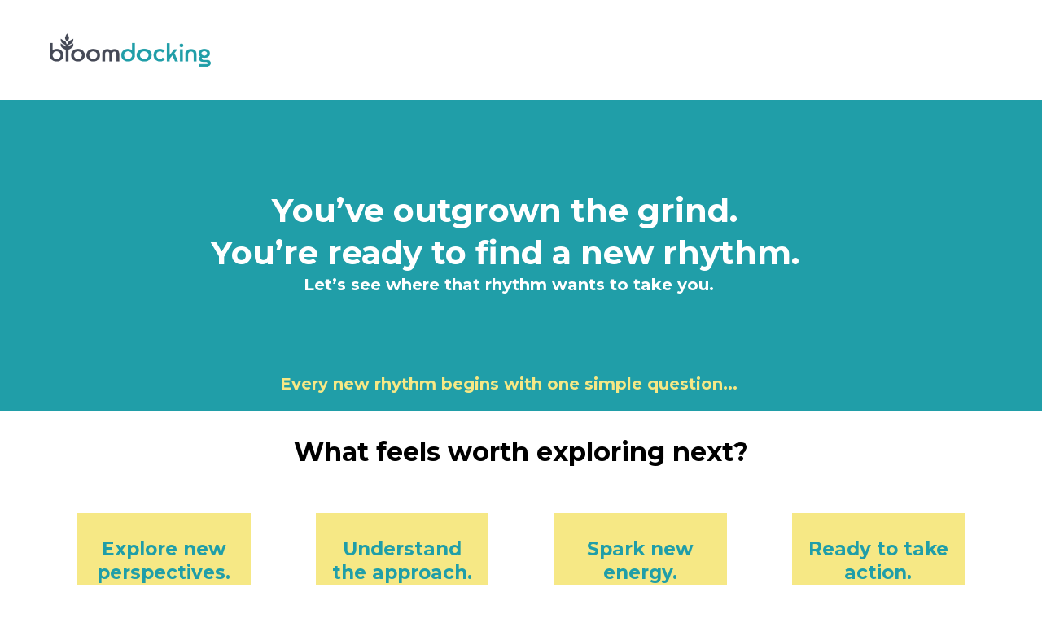

--- FILE ---
content_type: text/html;charset=utf-8
request_url: https://bloomdocking.com/c/personal/b/thought-partners
body_size: 58901
content:
<!DOCTYPE html><html  lang="en" data-capo=""><head><meta charset="utf-8">
<meta name="viewport" content="minimum-scale=1.0, width=device-width, maximum-scale=1, user-scalable=no">
<title>Bloomdocking Professional Small Business Coaching Services</title>
<link rel="preconnect" href="https://fonts.gstatic.com/" crossorigin="anonymous">
<script src="https://stcdn.leadconnectorhq.com/libphonenumber/1.10.60/libphonenumber-js.min.js" async type="text/javascript"></script>
<script src="https://stcdn.leadconnectorhq.com/intl-tel-input/17.0.12/js/utils.min.js" async type="text/javascript"></script>
<script src="https://stcdn.leadconnectorhq.com/intl-tel-input/intlTelInput.min.js" async type="text/javascript"></script>
<style type="text/css">@import url('https://fonts.googleapis.com/css?family=Inter:100,100i,300,300i,400,400i,500,500i,700,700i,900,900i|Inter:100,100i,300,300i,400,400i,500,500i,700,700i,900,900i|roboto:100,100i,300,300i,400,400i,500,500i,700,700i,900,900i|Roboto:100,100i,300,300i,400,400i,500,500i,700,700i,900,900i|Montserrat:100,100i,300,300i,400,400i,500,500i,700,700i,900,900i');

  .form-tAVdELujzP #_builder-form .form-builder--item input[type=text][class=form-control],.form-tAVdELujzP #_builder-form .form-builder--item .date-picker-custom-style,.form-tAVdELujzP #_builder-form .form-builder--item input[type=number]{
    background-color: #FFFFFFFF !important;
    color: #2c3345FF !important;
    border: 1px solid #ACACACFF !important;
    border-radius: 5px !important;
    padding: 8px 15px 8px 15px !important;
    box-shadow: 0px 0px 0px 0px #FFFFFF;
    font-family: 'Inter';
    font-size: 12px;
    font-weight: 300;
    background-clip: inherit !important;
  }
  .form-tAVdELujzP #_builder-form textarea {
    background-color: #FFFFFFFF !important;
    color: #2c3345FF !important;
    border: 1px solid #ACACACFF !important;
    border-radius: 5px !important;
    padding: 8px 15px 8px 15px !important;
    box-shadow: 0px 0px 0px 0px #FFFFFF !important;
    font-family: 'Inter';
    font-size: 12px;
    font-weight: 300;
    background-clip: inherit !important;
  }
  .form-tAVdELujzP #_builder-form input[type=tel],.form-tAVdELujzP #_builder-form input[type=email],.form-tAVdELujzP #_builder-form .multiselect .multiselect__tags{
    background-color: #FFFFFFFF !important;
    color: #2c3345FF !important;
    border: 1px solid #ACACACFF !important; 
    border: 1px solid #ACACACFF !important;
    border-radius: 5px !important;
    padding: 8px 15px 8px 15px !important;
    box-shadow: 0px 0px 0px 0px #FFFFFF;
    font-family: 'Inter';
    font-size: 12px;
    font-weight: 300;
    background-clip: inherit !important;
  }
  .form-tAVdELujzP #_builder-form .multi_select_form {
    border-radius: 5px !important;
  }
  .form-tAVdELujzP #_builder-form .iti--allow-dropdown input, .iti--allow-dropdown input[type=tel]{
    padding-left: 45px !important;
  }
  .form-tAVdELujzP #_builder-form .countryphone {
    height: inherit;
  }


  .form-tAVdELujzP #_builder-form .form-builder--item .date-picker-custom-style input[type=text],  .form-tAVdELujzP #_builder-form .form-builder--item .multiselect .multiselect__placeholder {
    padding:0;
    background-color: #FFFFFFFF;
    color: #2c3345FF;
    font-size: 12px;
  }
  .form-tAVdELujzP #_builder-form .form-builder--item .multiselect .multiselect__input{
    background-color: #FFFFFFFF !important;
  }
  .form-tAVdELujzP #_builder-form .form-builder--item .multiselect .multiselect__select{
    background: transparent;
    z-index:10;
  }
  .form-tAVdELujzP #_builder-form .form-builder--item .multiselect ,.multiselect__single{
    padding:0 !important;
    margin:0 !important;
    min-height: 24px;
    color:  #2c3345FF !important;
    background-color: #FFFFFFFF !important;
    font-family: 'Inter';
    font-size: 12px;
    font-weight: 300;
  }
  .form-tAVdELujzP #_builder-form .form-builder--item  .multiselect__placeholder {
    padding:0 !important;
    margin:0 !important;
    min-height: 24px;
    color: #8c8c8cFF !important;
    background-color: #FFFFFFFF !important;
    font-family: 'Inter';
    font-size: 12px;
    font-weight: 300;
  }
  .form-tAVdELujzP #_builder-form .field-container{
    width:100%;
    max-width: 900px;
  }
  .form-tAVdELujzP #_builder-form ::-webkit-input-placeholder { /* Chrome, Firefox, Opera, Safari 10.1+ */
    color: #8c8c8cFF;
    font-family: 'Inter';
    font-size: 12px;
    font-weight: 300;
    opacity: 1; /* Firefox */
  }
  .form-tAVdELujzP #_builder-form ::placeholder {
    color: #8c8c8cFF !important;
    font-family: 'Inter';
    font-size: 12px;
    font-weight: 300;
  }
  .form-tAVdELujzP #_builder-form :-ms-input-placeholder { /* Internet Explorer 10-11 */
    color: #8c8c8cFF !important;
    font-family: 'Inter';
    font-size: 12px;
    font-weight: 300;
  }
  .form-tAVdELujzP #_builder-form ::-ms-input-placeholder { /* Microsoft Edge */
    color: #8c8c8cFF !important;
    font-family: 'Inter';
    font-size: 12px;
    font-weight: 300;
  }

  .form-tAVdELujzP #_builder-form label{ 
    color: #2c3345FF;
    font-family: 'Inter';
    font-size: 14px;
    font-weight: 500;
  }
  .form-tAVdELujzP #_builder-form label * { 
    color: #2c3345FF;
    font-family: 'Inter';
  }
  .form-tAVdELujzP #_builder-form .text-element * { 
    color: inherit;
    font-family: 'Inter';
  }
  .form-tAVdELujzP #_builder-form .short-label{ 
    color: #2c3345FF;
    font-family: 'Inter';
    font-size: 12px;
    font-weight: 300;
    -webkit-font-smoothing: auto;
  }
  .form-tAVdELujzP #_builder-form .form-builder--item .payment-suggestion-tag-container {
    background-color: #FFFFFFFF;
    color: #2c3345FF !important;
    font-family: 'Inter';
    font-size: 12px;
    font-weight: 300;
      box-shadow: 0px 0px 0px 0px #FFFFFF;
  }
  .form-tAVdELujzP #_builder-form .product-summary-amount-large, #order-confirmation .product-summary-amount-large {
    color: #2c3345FF;
    font-size: 18px;
    font-weight: 700;
    font-family: Inter;
    line-height: 1.5rem;
  }
  .form-tAVdELujzP #_builder-form .product-summary-amount-normal, #order-confirmation .product-summary-amount-normal {
    color: #2c3345FF;
    font-size: 14px;
    font-weight: 600;
    font-family: Inter;
    line-height: 1.5rem;
  }
  .form-tAVdELujzP #_builder-form .product-summary-label-bold, #order-confirmation .product-summary-label-bold{
    color: #2c3345FF;
    font-size: 14px;
    font-weight: 700;
    font-family: Inter;
    line-height: 1.5rem;
  }
  .form-tAVdELujzP #_builder-form .crossed-amount {
    color: #2c3345FF;
    font-size: 16px;
    font-weight: 600;
    font-family: Inter;
    line-height: 1.5rem;
  }
  .form-tAVdELujzP #_builder-form .product-summary-label-large, #order-confirmation .product-summary-label-large{
    color: #2c3345FF;
    font-size: 16px;
    font-weight: 600;
    font-family: Inter;
    line-height: 1.575rem;
  }
  .form-tAVdELujzP #_builder-form .product-summary-label-normal, #order-confirmation .product-summary-label-normal{
    color: #2c3345FF;
    font-size: 14px;
    font-weight: 500;
    font-family: Inter;
    line-height: 1.575rem;
  }
  .form-tAVdELujzP #_builder-form .product-summary-label-small, #order-confirmation .product-summary-label-small{
    color: #2c3345FF;
    font-size: 12px;
    font-weight: 500;
    font-family: Inter;
    line-height: 1.575rem;
  }
  .form-tAVdELujzP #_builder-form .variant-tag {
    color: #2c3345FF;
    font-size: 13px;
    font-weight: 500;
    font-family: Inter;
    line-height: 1.5rem;
  }
  .form-tAVdELujzP #_builder-form .selected-tag {
    background-color: #009ef426 !important;
  }
  .form-tAVdELujzP #_builder-form .payment-tag, .form-tAVdELujzP #_builder-form .quantity-container-counter { 
    box-shadow: 0px 0px 0px 0px #FFFFFF;
    background-color : #FFFFFFFF; 
  }
  .form-tAVdELujzP #_builder-form .quantity-container-counter  {
    padding-top: 6px !important;
    padding-bottom:  6px !important;
  }
  .form-tAVdELujzP #_builder-form .quantity-text {
    font-size: 12px !important;
  }
  .bubble-label, .bubble-checkbox-label {
    background-color: #FFFFFFFF !important;
    color: #8c8c8cFF !important;
    font-family: 'Inter' !important;
    font-size: 12px !important;
    font-weight: 300 !important;
  }
  .bubble-container, .bubble-checkbox-container {
    border: 1px solid #ACACACFF !important;
    border-radius: 12px !important;
    /* Small horizontal gap between bubbles */
    margin-left: 2px !important;
    margin-right: 2px !important;
    padding: 8px 15px 8px 15px !important;
    box-shadow: 0px 0px 0px 0px #FFFFFF;
    font-family: 'Inter';
    font-size: 14px;
    font-weight: 500;
    background-clip: inherit !important;
  }
  
  </style>
<style type="text/css">@import url('https://fonts.googleapis.com/css?family=Roboto:100,100i,300,300i,400,400i,500,500i,700,700i,900,900i');</style>
<link rel="stylesheet" href="https://fonts.googleapis.com/css2?family=Material+Symbols+Outlined:opsz,wght,FILL,GRAD@20..48,100..700,0..1,-50..200&display=block" crossorigin="anonymous">
<link rel="stylesheet" href="https://fonts.googleapis.com/css?family=Lato:100,100i,200,200i,300,300i,400,400i,500,500i,600,600i,700,700i,800,800i,900,900i%7COpen%20Sans:100,100i,200,200i,300,300i,400,400i,500,500i,600,600i,700,700i,800,800i,900,900i%7CMontserrat:100,100i,200,200i,300,300i,400,400i,500,500i,600,600i,700,700i,800,800i,900,900i%7C'Montserrat':100,100i,200,200i,300,300i,400,400i,500,500i,600,600i,700,700i,800,800i,900,900i%7C''Montserrat'':100,100i,200,200i,300,300i,400,400i,500,500i,600,600i,700,700i,800,800i,900,900i%7C'Lato':100,100i,200,200i,300,300i,400,400i,500,500i,600,600i,700,700i,800,800i,900,900i%7CRoboto:100,100i,200,200i,300,300i,400,400i,500,500i,600,600i,700,700i,800,800i,900,900i%7CRoboto:100,100i,200,200i,300,300i,400,400i,500,500i,600,600i,700,700i,800,800i,900,900i&display=swap" media="print" onload="this.media='all'">
<style type="text/css"> 

 :root{ --primary: #37ca37;
--secondary: #188bf6;
--white: #ffffff;
--gray: #cbd5e0;
--black: #000000;
--red: #e93d3d;
--orange: #f6ad55;
--yellow: #faf089;
--green: #9ae6b4;
--teal: #81e6d9;
--malibu: #63b3ed;
--indigo: #757BBD;
--purple: #d6bcfa;
--pink: #fbb6ce;
--transparent: transparent;
--overlay: rgba(0, 0, 0, 0.5);
--color-lre2te4x: #f6e885;
--color-lre3vjmj: #454956;
--color-lreays0m: #209ea8;
--color-lrebzo69: #FFFFFF;
--color-lrec2fmz: rgba(248,248,248,0.49);
--color-lrec4uo8: rgba(248,248,248,0.80);
--color-lrechlix: #f86e55;
--color-lrj6iv7g: #272727;
--color-lx2prsc2: #000321;
--color-lx2py304: #0038FF;
--color-lx2qdjfj: #F6F6FF;
--color-lx2qgvbk: #565A7C;
--color-lx2pyibt: #FF6240;
--cobalt: #155eef;
--smoke: #f5f5f5;
--color-lgf1duy4: #0E182C;
--color-lx2q00eu: #8893A8;
--color-lx3csigp: #C9D8E0;
--color-lx3d0bih: #222639;
--color-66c5b4f991201e717d357151: #454956;
--color-66c5b4f991201e3958357152: #FFFFFF;
--color-66feae3cfa83c16a90f0f539: #209ea8;
--color-66feae50fa83c1dc80f0f546: #f6e885;
--color-66feae60fa83c10d1af0f553: #272727;
--color-66feae73fd33b703a38dcab6: #efeeee;
--color-66feae84fa83c13b8bf0f563: #f86e55;
--inter: 'Inter';
--arial: 'Arial';
--lato: 'Lato';
--open-sans: 'Open Sans';
--montserrat: 'Montserrat';
--roboto: 'Roboto';
--headlinefont: 'Montserrat';
--contentfont: 'Lato';
--text-color: #000000;
--link-color: #188bf6; } .bg-fixed{bottom:0;top:0;left:0;right:0;position:fixed;overflow:auto;background-color:var(--white)} 
            
            .drop-zone-draggable .hl_main_popup{padding:20px;margin-top:0;border-color:var(--gray);border-width:10px;border-style:solid;background-color:var(--white);width:720px}
            
          
#hl_main_popup.popup-body{position:absolute!important;left:50%!important;bottom:auto!important;transform:translate(-50%,0)!important;right:auto!important;padding:20px;margin-top:0;border-color:var(--gray);border-width:10px;border-style:solid;background-color:var(--white);width:720px}.--mobile #hl_main_popup.popup-body{width:380px!important}@media screen and (min-width:0px) and (max-width:480px){#hl_main_popup.popup-body{width:380px!important}} 
            
            .drop-zone-draggable .hl_main_popup-ZxM_ShGb4P{padding:20px;margin-top:0;border-color:var(--gray);border-width:10px;border-style:solid;background-color:var(--white);width:720px}
            
          
#hl_main_popup-ZxM_ShGb4P.popup-body{position:absolute!important;left:50%!important;bottom:auto!important;transform:translate(-50%,0)!important;right:auto!important;padding:20px;margin-top:0;border-color:var(--gray);border-width:10px;border-style:solid;background-color:var(--white);width:720px}.--mobile #hl_main_popup-ZxM_ShGb4P.popup-body{width:380px!important}@media screen and (min-width:0px) and (max-width:480px){#hl_main_popup-ZxM_ShGb4P.popup-body{width:380px!important}} html, body {
    overflow-x: hidden;
}

body {
    position: relative
}





 /* ---- Webpage Header styles ----- */  
 :root{--white:#ffffff;--black:#000000;--transparent:transparent}.hl_page-preview--content .section-y8MnHAmwVg{padding:5px 20px;margin-top:0;margin-bottom:0;background-color:var(--transparent);border-color:var(--black);border-width:2px;border-style:solid}.hl_page-preview--content .col-iXbgNWwfJe,.hl_page-preview--content .row-_47-vpmutI{margin:0;box-shadow:none;padding:5px 0;background-color:var(--transparent);border-color:var(--black);border-width:2px;border-style:solid;width:100%}.hl_page-preview--content .col-iXbgNWwfJe{padding:10px 5px;width:64.7%}.hl_page-preview--content .cnav-menu-IChXlQKQvH{font-family:var(--'montserrat');padding:0;margin-top:0;background-color:var(--white);mobile-background-color:var(--white);color:var(--text-color);bold-text-color:var(--text-color);italic-text-color:var(--text-color);underline-text-color:var(--text-color);icon-color:var(--text-color);secondary-color:var(--black);nav-menu-item-hover-background-color:var(--white);line-height:1.3em;letter-spacing:0;text-align:left;border-color:var(--black);border-width:2px;border-style:solid;nav-menu-item-spacing-x:18px;nav-menu-item-spacing-y:0;dropdown-background:var(--white);dropdown-text-color:var(--black);dropdown-hover-color:var(--black);dropdown-item-spacing:10px}.hl_page-preview--content .col-GpULeKqNMJ{box-shadow:none;padding:10px 5px;background-color:var(--transparent);width:35.3%;border-color:var(--black);border-width:2px;border-style:solid;margin:0}.hl_page-preview--content .image-aSytVxBzBR{margin:0}.hl_page-preview--content .image-aSytVxBzBR .image-container img{box-shadow:none;width:250px}.hl_page-preview--content .cimage-aSytVxBzBR{padding:10px;background-color:var(--transparent);opacity:1;text-align:left}#section-y8MnHAmwVg>.inner{max-width:100%}#col-iXbgNWwfJe>.inner{flex-direction:column;justify-content:center;align-items:inherit;flex-wrap:nowrap}.--mobile #nav-menu-IChXlQKQvH .nav-menu{font-size:20px;font-weight:undefined}#nav-menu-IChXlQKQvH .nav-menu{font-size:14px;font-weight:undefined}#nav-menu-popup.nav-menu-IChXlQKQvH .nav-menu-body{background:var(--white)}#nav-menu-IChXlQKQvH .nav-menu li.nav-menu-item{display:flex;align-items:center;white-space:nowrap}#nav-menu-IChXlQKQvH .items-cart-active{color:#155eef}#nav-menu-IChXlQKQvH .items-cart{color:undefined}#nav-menu-IChXlQKQvH .nav-menu .nav-menu-item a,#nav-menu-popup.nav-menu-IChXlQKQvH .nav-menu .nav-menu-item a{color:var(--text-color);cursor:pointer;height:inherit;display:flex;align-items:center;padding:0 18px;transition:all .3s ease}#nav-menu-IChXlQKQvH .nav-menu .nav-menu-item:hover a{color:var(--black);background:var(--white)}#nav-menu-IChXlQKQvH .nav-menu .dropdown-menu .dropdown-item:hover a,#nav-menu-popup.nav-menu-IChXlQKQvH .nav-menu .nav-menu-item:hover a,#nav-menu-popup.nav-menu-IChXlQKQvH .nav-menu-body .nav-dropdown-menu .nav-menu-item a,#nav-menu-popup.nav-menu-IChXlQKQvH .nav-menu-body .nav-menu .nav-menu-item:hover{color:var(--black)}.--mobile #nav-menu-IChXlQKQvH .nav-menu .dropdown-menu .dropdown-item{font-size:18px;font-weight:undefined}#nav-menu-popup.nav-menu-IChXlQKQvH .nav-menu{font-size:20px;font-family:var(--'montserrat');font-weight:undefined}#nav-menu-IChXlQKQvH .nav-menu-mobile span::before,#nav-menu-popup.nav-menu-IChXlQKQvH .nav-menu-body .close-menu{color:var(--text-color);font-size:20px;font-weight:600}#nav-menu-popup.nav-menu-IChXlQKQvH .nav-menu-body .nav-menu .nav-menu-item{color:var(--text-color);text-align:left;transition:all .3s ease;font-size:18px;font-weight:undefined}#nav-menu-IChXlQKQvH .nav-menu .dropdown-menu .dropdown-item{font-size:12px;text-align:left;font-weight:undefined}#nav-menu-IChXlQKQvH .nav-menu .dropdown-menu .dropdown-item a,#nav-menu-popup.nav-menu-IChXlQKQvH .nav-menu .nav-dropdown-menu .nav-menu-item:hover a{color:var(--black);background:var(--white);padding:10px;transition:all .3s ease}#nav-menu-popup.nav-menu-IChXlQKQvH .nav-menu-body .nav-dropdown-menu .nav-menu-item{background:var(--white);font-size:18px;font-weight:undefined}#nav-menu-popup.nav-menu-IChXlQKQvH .nav-menu-body .nav-dropdown-menu .nav-menu-item:hover a{color:var(--black)}#nav-menu-IChXlQKQvH .nav-menu-mobile span::before{cursor:pointer;content:"";font-family:"Font Awesome 5 Free"}@media screen and (min-width:0px) and (max-width:480px){.nav-menu-IChXlQKQvH .branding .title{font-size:20px;line-height:1.3em;font-weight:undefined}#nav-menu-IChXlQKQvH .hl-autocomplete-results li{font-size:20px}}@media screen and (min-width:481px) and (max-width:10000px){.nav-menu-IChXlQKQvH .branding .title{font-size:14px;line-height:1.3em;font-weight:undefined}#nav-menu-IChXlQKQvH .hl-autocomplete-results li{font-size:14px}}#nav-menu-IChXlQKQvH strong{font-weight:700}#nav-menu-IChXlQKQvH em,#nav-menu-IChXlQKQvH strong,#nav-menu-IChXlQKQvH u{color:var(--text-color)!important}#nav-menu-IChXlQKQvH .hl-autocomplete-input{border:1px solid #cacaca;margin:1px;border-radius:16px}#nav-menu-IChXlQKQvH .hl-autocomplete{font-family:inherit}#nav-menu-IChXlQKQvH .hl-autocomplete-button{background:#fff}#nav-menu-IChXlQKQvH .hl-autocomplete-input-wrapper{color:#000;background-color:#fff}#nav-menu-IChXlQKQvH .hl-autocomplete-results{border:1px solid #cacaca;border-top:none;border-radius:16px;border-top-left-radius:0;border-top-right-radius:0;color:var(--text-color);background-color:var(--white)}#nav-menu-IChXlQKQvH .hl-autocomplete-input:hover{border-width:1.5px;margin:.5px}#nav-menu-IChXlQKQvH .hl-autocomplete-input:focus-within{border-width:2px;margin:0}#col-GpULeKqNMJ>.inner{flex-direction:column;justify-content:center;align-items:inherit;flex-wrap:nowrap} 
 /* ---- Hero styles ----- */ 
:root{--white:#ffffff;--black:#000000;--transparent:transparent;--color-lre2te4x:#f6e885}.hl_page-preview--content .section-aZXhT64FE{padding:0 0 20px;margin-top:0;margin-bottom:10px;background-color:#209ea8ff;border-color:var(--black);border-width:2px;border-style:solid}.hl_page-preview--content .row-Jl5JM3MSvi{margin-top:0;margin-bottom:0;padding:0;background-color:var(--transparent);border-color:var(--black);border-width:2px;border-style:solid;width:100%}.hl_page-preview--content .col-GsNOVH4oi2{padding:10px 5px 0;width:66.3%;margin:0}.hl_page-preview--content #heading-9e7i6Q8E9i,.hl_page-preview--content #heading-l7cWnBa9Vj{margin-top:0;margin-bottom:0}.hl_page-preview--content .cheading-l7cWnBa9Vj,.hl_page-preview--content .col-GsNOVH4oi2,.hl_page-preview--content .row-f3TAJmU-ho{background-color:var(--transparent);border-color:var(--black);border-width:2px;border-style:solid}.hl_page-preview--content .cheading-l7cWnBa9Vj{font-family:var(--montserrat);color:var(--color-lre2te4x);icon-color:var(--text-color);font-weight:400;padding:0 40px 0 10px;opacity:1;text-shadow:0 0 0 transparent;line-height:1.3em;letter-spacing:0;text-align:center;inline-colors:#ffffffff,#f6e885ff}.hl_page-preview--content .row-f3TAJmU-ho{margin-top:0;margin-bottom:0;padding:100px 0 0;width:100%}@media screen and (min-width:0px) and (max-width:480px){.hl_page-preview--content .row-f3TAJmU-ho{padding-top:20px}}.hl_page-preview--content .cheading-9e7i6Q8E9i,.hl_page-preview--content .col-QB8OTVUOie{background-color:var(--transparent);border-color:var(--black);border-width:2px;border-style:solid}.hl_page-preview--content .col-QB8OTVUOie{padding:10px 5px 60px;width:66.3%;margin:0}@media screen and (min-width:0px) and (max-width:480px){.hl_page-preview--content #heading-9e7i6Q8E9i{margin-left:10px}}.hl_page-preview--content .cheading-9e7i6Q8E9i{font-family:var(--montserrat);color:var(--white);icon-color:var(--text-color);font-weight:400;padding:0 40px 0 10px;opacity:1;text-shadow:0 0 0 transparent;line-height:1.3em;letter-spacing:0;text-align:center;inline-colors:#ffffffff}@media screen and (min-width:0px) and (max-width:480px){.hl_page-preview--content .cheading-9e7i6Q8E9i{padding-left:0}}.hl_page-preview--content #heading-GUHGPwcM_9{margin-top:0;margin-bottom:0}@media screen and (min-width:0px) and (max-width:480px){.hl_page-preview--content #heading-GUHGPwcM_9{margin-left:10px}}.hl_page-preview--content .cheading-GUHGPwcM_9{font-family:var(--montserrat);background-color:var(--transparent);color:var(--white);icon-color:var(--text-color);font-weight:400;padding:0 40px 0 0;opacity:1;text-shadow:0 0 0 transparent;border-color:var(--black);border-width:2px;border-style:solid;line-height:1.3em;text-transform:none;letter-spacing:0;text-align:center}#section-aZXhT64FE>.inner{max-width:100%}#col-GsNOVH4oi2>.inner{flex-direction:column;justify-content:flex-end;align-items:inherit;flex-wrap:nowrap}.heading-9e7i6Q8E9i,.heading-GUHGPwcM_9,.heading-l7cWnBa9Vj{font-weight:undefined}.heading-9e7i6Q8E9i a,.heading-9e7i6Q8E9i a *,.heading-GUHGPwcM_9 a,.heading-GUHGPwcM_9 a *,.heading-l7cWnBa9Vj a,.heading-l7cWnBa9Vj a *{color:var(--link-color);text-decoration:none}.heading-9e7i6Q8E9i a u,.heading-9e7i6Q8E9i a:hover,.heading-GUHGPwcM_9 a u,.heading-GUHGPwcM_9 a:hover,.heading-l7cWnBa9Vj a u,.heading-l7cWnBa9Vj a:hover{text-decoration:underline}.heading-9e7i6Q8E9i a s,.heading-GUHGPwcM_9 a s,.heading-l7cWnBa9Vj a s{text-decoration:line-through}@media screen and (min-width:0px) and (max-width:480px){.heading-l7cWnBa9Vj h1,.heading-l7cWnBa9Vj h2,.heading-l7cWnBa9Vj h3,.heading-l7cWnBa9Vj h4,.heading-l7cWnBa9Vj h5,.heading-l7cWnBa9Vj h6,.heading-l7cWnBa9Vj ul li,.heading-l7cWnBa9Vj.text-output{font-size:20px!important;font-weight:undefined}}@media screen and (min-width:481px) and (max-width:10000px){.heading-l7cWnBa9Vj h1,.heading-l7cWnBa9Vj h2,.heading-l7cWnBa9Vj h3,.heading-l7cWnBa9Vj h4,.heading-l7cWnBa9Vj h5,.heading-l7cWnBa9Vj h6,.heading-l7cWnBa9Vj ul li,.heading-l7cWnBa9Vj.text-output{font-size:20px!important;font-weight:undefined}}.heading-9e7i6Q8E9i.text-output h1:first-child:before,.heading-9e7i6Q8E9i.text-output h2:first-child:before,.heading-9e7i6Q8E9i.text-output h3:first-child:before,.heading-9e7i6Q8E9i.text-output h4:first-child:before,.heading-9e7i6Q8E9i.text-output h5:first-child:before,.heading-9e7i6Q8E9i.text-output h6:first-child:before,.heading-9e7i6Q8E9i.text-output p:first-child:before,.heading-GUHGPwcM_9.text-output h1:first-child:before,.heading-GUHGPwcM_9.text-output h2:first-child:before,.heading-GUHGPwcM_9.text-output h3:first-child:before,.heading-GUHGPwcM_9.text-output h4:first-child:before,.heading-GUHGPwcM_9.text-output h5:first-child:before,.heading-GUHGPwcM_9.text-output h6:first-child:before,.heading-GUHGPwcM_9.text-output p:first-child:before,.heading-l7cWnBa9Vj.text-output h1:first-child:before,.heading-l7cWnBa9Vj.text-output h2:first-child:before,.heading-l7cWnBa9Vj.text-output h3:first-child:before,.heading-l7cWnBa9Vj.text-output h4:first-child:before,.heading-l7cWnBa9Vj.text-output h5:first-child:before,.heading-l7cWnBa9Vj.text-output h6:first-child:before,.heading-l7cWnBa9Vj.text-output p:first-child:before{color:var(--text-color);content:'\';
    font-family: '';margin-right:5px;font-weight:700}#col-QB8OTVUOie>.inner{flex-direction:column;justify-content:center;align-items:inherit;flex-wrap:nowrap}@media screen and (min-width:0px) and (max-width:480px){.heading-9e7i6Q8E9i h1,.heading-9e7i6Q8E9i h2,.heading-9e7i6Q8E9i h3,.heading-9e7i6Q8E9i h4,.heading-9e7i6Q8E9i h5,.heading-9e7i6Q8E9i h6,.heading-9e7i6Q8E9i ul li,.heading-9e7i6Q8E9i.text-output{font-size:20px!important;font-weight:undefined}}@media screen and (min-width:481px) and (max-width:10000px){.heading-9e7i6Q8E9i h1,.heading-9e7i6Q8E9i h2,.heading-9e7i6Q8E9i h3,.heading-9e7i6Q8E9i h4,.heading-9e7i6Q8E9i h5,.heading-9e7i6Q8E9i h6,.heading-9e7i6Q8E9i ul li,.heading-9e7i6Q8E9i.text-output{font-size:20px!important;font-weight:undefined}}.heading-GUHGPwcM_9 strong{color:var(--white)}.heading-GUHGPwcM_9 em,.heading-GUHGPwcM_9 u{color:var(--text-color)}@media screen and (min-width:0px) and (max-width:480px){.heading-GUHGPwcM_9 h1,.heading-GUHGPwcM_9 h2,.heading-GUHGPwcM_9 h3,.heading-GUHGPwcM_9 h4,.heading-GUHGPwcM_9 h5,.heading-GUHGPwcM_9 h6,.heading-GUHGPwcM_9 ul li,.heading-GUHGPwcM_9.text-output{font-size:32px!important;font-weight:undefined}}@media screen and (min-width:481px) and (max-width:10000px){.heading-GUHGPwcM_9 h1,.heading-GUHGPwcM_9 h2,.heading-GUHGPwcM_9 h3,.heading-GUHGPwcM_9 h4,.heading-GUHGPwcM_9 h5,.heading-GUHGPwcM_9 h6,.heading-GUHGPwcM_9 ul li,.heading-GUHGPwcM_9.text-output{font-size:40px!important;font-weight:undefined}} 
 /* ---- Hero styles ----- */ 
:root{--white:#ffffff;--black:#000000;--green:#9ae6b4;--transparent:transparent;--color-lre2te4x:#f6e885}.hl_page-preview--content .section-ZLLGVlu6qY{padding:0;margin-top:0;margin-bottom:10px;background-color:var(--black);border-color:var(--black);border-width:2px;border-style:solid}.hl_page-preview--content .col-7zEsRHxhsZh,.hl_page-preview--content .row-p2VIwXYth_x{background-color:var(--transparent);border-color:var(--black);border-width:2px;border-style:solid}.hl_page-preview--content .row-p2VIwXYth_x{margin-top:0;margin-bottom:0;padding:15px 0;width:100%}.hl_page-preview--content .col-7zEsRHxhsZh{padding:10px 5px;width:63.3%;margin:0}.hl_page-preview--content .button-GCfiLJUc498{margin-top:20px;margin-bottom:0;text-align:left}.hl_page-preview--content .cbutton-GCfiLJUc498{font-family:var(--montserrat);background-color:var(--color-lre2te4x);color:var(--black);secondary-color:var(--white);text-decoration:none;padding:15px 40px 15px 20px;font-weight:700;border-color:var(--green);border-width:2px;border-style:solid;letter-spacing:0;text-transform:none;text-shadow:0 0 0 transparent;width:auto%}.hl_page-preview--content #heading-pkTZwxrLUeE,.hl_page-preview--content #heading-sqS5amHAEjw{margin-top:0;margin-bottom:0}.hl_page-preview--content .cheading-pkTZwxrLUeE,.hl_page-preview--content .cheading-sqS5amHAEjw{font-family:var(--montserrat);background-color:var(--transparent);color:var(--white);icon-color:var(--text-color);font-weight:400;padding:0 40px 0 10px;opacity:1;text-shadow:0 0 0 transparent;border-color:var(--black);border-width:2px;border-style:solid;line-height:1.3em;letter-spacing:0;text-align:left}.hl_page-preview--content .cheading-sqS5amHAEjw{padding:0 40px 0 0;text-transform:none}.hl_page-preview--content .col-U_U0P8pzi4H,.hl_page-preview--content .row-m2R8o68fVLX{margin:0;padding:0 0 15px;background-color:var(--transparent);border-color:var(--black);border-width:2px;border-style:solid;width:100%}.hl_page-preview--content .col-U_U0P8pzi4H{padding:0 5px 10px}@media screen and (min-width:0px) and (max-width:480px){.hl_page-preview--content .col-U_U0P8pzi4H{padding-top:0}}.hl_page-preview--content .image-gHgC3E4wJsz{margin:0}.hl_page-preview--content .image-gHgC3E4wJsz .image-container img{box-shadow:undefined}.hl_page-preview--content .cimage-gHgC3E4wJsz{padding:0 10px 10px;background-color:var(--transparent);opacity:1;text-align:center}#section-ZLLGVlu6qY>.inner{max-width:100%}#col-7zEsRHxhsZh>.inner,#col-U_U0P8pzi4H>.inner{flex-direction:column;justify-content:center;align-items:inherit;flex-wrap:nowrap}@media screen and (min-width:481px) and (max-width:10000px){.button-GCfiLJUc498 .button-icon-end,.button-GCfiLJUc498 .button-icon-start,.button-GCfiLJUc498 .main-heading-button{font-size:16px;font-weight:undefined}.button-GCfiLJUc498 .button-icon-start{margin-right:5px}.button-GCfiLJUc498 .button-icon-end{margin-left:5px}.button-GCfiLJUc498 .sub-heading-button{font-size:15px;color:var(--white);font-weight:undefined}}@media screen and (min-width:0px) and (max-width:480px){.button-GCfiLJUc498 .button-icon-end,.button-GCfiLJUc498 .button-icon-start,.button-GCfiLJUc498 .main-heading-button{font-size:16px;font-weight:undefined}.button-GCfiLJUc498 .button-icon-start{margin-right:5px}.button-GCfiLJUc498 .button-icon-end{margin-left:5px}.button-GCfiLJUc498 .sub-heading-button{font-size:15px;color:var(--white);font-weight:undefined}}.heading-pkTZwxrLUeE,.heading-sqS5amHAEjw{font-weight:undefined}.heading-pkTZwxrLUeE strong{color:var(--color-lre2te4x)}.heading-pkTZwxrLUeE em,.heading-pkTZwxrLUeE u,.heading-sqS5amHAEjw em,.heading-sqS5amHAEjw u{color:var(--text-color)}.heading-pkTZwxrLUeE a,.heading-pkTZwxrLUeE a *,.heading-sqS5amHAEjw a,.heading-sqS5amHAEjw a *{color:var(--link-color);text-decoration:none}.heading-pkTZwxrLUeE a u,.heading-pkTZwxrLUeE a:hover,.heading-sqS5amHAEjw a u,.heading-sqS5amHAEjw a:hover{text-decoration:underline}.heading-pkTZwxrLUeE a s,.heading-sqS5amHAEjw a s{text-decoration:line-through}@media screen and (min-width:0px) and (max-width:480px){.heading-pkTZwxrLUeE h1,.heading-pkTZwxrLUeE h2,.heading-pkTZwxrLUeE h3,.heading-pkTZwxrLUeE h4,.heading-pkTZwxrLUeE h5,.heading-pkTZwxrLUeE h6,.heading-pkTZwxrLUeE ul li,.heading-pkTZwxrLUeE.text-output{font-size:18px!important;font-weight:500}}@media screen and (min-width:481px) and (max-width:10000px){.heading-pkTZwxrLUeE h1,.heading-pkTZwxrLUeE h2,.heading-pkTZwxrLUeE h3,.heading-pkTZwxrLUeE h4,.heading-pkTZwxrLUeE h5,.heading-pkTZwxrLUeE h6,.heading-pkTZwxrLUeE ul li,.heading-pkTZwxrLUeE.text-output{font-size:20px!important;font-weight:undefined}}.heading-pkTZwxrLUeE.text-output h1:first-child:before,.heading-pkTZwxrLUeE.text-output h2:first-child:before,.heading-pkTZwxrLUeE.text-output h3:first-child:before,.heading-pkTZwxrLUeE.text-output h4:first-child:before,.heading-pkTZwxrLUeE.text-output h5:first-child:before,.heading-pkTZwxrLUeE.text-output h6:first-child:before,.heading-pkTZwxrLUeE.text-output p:first-child:before,.heading-sqS5amHAEjw.text-output h1:first-child:before,.heading-sqS5amHAEjw.text-output h2:first-child:before,.heading-sqS5amHAEjw.text-output h3:first-child:before,.heading-sqS5amHAEjw.text-output h4:first-child:before,.heading-sqS5amHAEjw.text-output h5:first-child:before,.heading-sqS5amHAEjw.text-output h6:first-child:before,.heading-sqS5amHAEjw.text-output p:first-child:before{color:var(--text-color);content:'\';
    font-family: '';margin-right:5px;font-weight:700}.heading-sqS5amHAEjw strong{color:var(--white)}@media screen and (min-width:0px) and (max-width:480px){.heading-sqS5amHAEjw h1,.heading-sqS5amHAEjw h2,.heading-sqS5amHAEjw h3,.heading-sqS5amHAEjw h4,.heading-sqS5amHAEjw h5,.heading-sqS5amHAEjw h6,.heading-sqS5amHAEjw ul li,.heading-sqS5amHAEjw.text-output{font-size:40px!important;font-weight:undefined}}@media screen and (min-width:481px) and (max-width:10000px){.heading-sqS5amHAEjw h1,.heading-sqS5amHAEjw h2,.heading-sqS5amHAEjw h3,.heading-sqS5amHAEjw h4,.heading-sqS5amHAEjw h5,.heading-sqS5amHAEjw h6,.heading-sqS5amHAEjw ul li,.heading-sqS5amHAEjw.text-output{font-size:40px!important;font-weight:undefined}} 
 /* ---- Section styles ----- */ 
:root{--white:#ffffff;--black:#000000;--transparent:transparent;--color-lre2te4x:#f6e885;--color-lre3vjmj:#454956}.hl_page-preview--content .section-wFcPpUNh_l{padding:20px 0;margin-top:0;margin-bottom:0;background-color:var(--color-lre3vjmj);border-color:var(--black);border-width:2px;border-style:solid}.hl_page-preview--content .col-IpcXPrdaYZ6,.hl_page-preview--content .row-TDiTsMHlnnp{background-color:var(--transparent);width:100%;border-color:var(--black);border-width:2px;border-style:solid}.hl_page-preview--content .row-TDiTsMHlnnp{margin-top:0;margin-bottom:0;padding:15px 0}.hl_page-preview--content .col-IpcXPrdaYZ6{padding:10px 5px;margin:0}.hl_page-preview--content #sub-heading-9_2dtcP_Vrb,.hl_page-preview--content #sub-heading-gAzocBlF7Ez,.hl_page-preview--content #sub-heading-hpkj44WUWo5{margin-top:0;margin-bottom:0}.hl_page-preview--content .csub-heading-9_2dtcP_Vrb,.hl_page-preview--content .csub-heading-gAzocBlF7Ez,.hl_page-preview--content .csub-heading-hpkj44WUWo5{font-family:var(--montserrat);background-color:var(--transparent);color:var(--white);icon-color:var(--text-color);font-weight:400;padding:10px 0 0;opacity:1;text-shadow:0 0 0 transparent;border-color:var(--black);border-width:2px;border-style:solid;line-height:1.3em;letter-spacing:0;text-align:center}.hl_page-preview--content .csub-heading-9_2dtcP_Vrb,.hl_page-preview--content .csub-heading-gAzocBlF7Ez{color:var(--text-color);padding:0}#section-wFcPpUNh_l>.inner{max-width:1170px}#col-IpcXPrdaYZ6>.inner{flex-direction:column;justify-content:center;align-items:inherit;flex-wrap:nowrap}.sub-heading-9_2dtcP_Vrb,.sub-heading-gAzocBlF7Ez,.sub-heading-hpkj44WUWo5{font-weight:undefined}.sub-heading-gAzocBlF7Ez strong,.sub-heading-hpkj44WUWo5 strong{color:var(--color-lre2te4x)}.sub-heading-9_2dtcP_Vrb strong,.sub-heading-hpkj44WUWo5 em{color:var(--white)}.sub-heading-9_2dtcP_Vrb em,.sub-heading-9_2dtcP_Vrb u,.sub-heading-gAzocBlF7Ez em,.sub-heading-gAzocBlF7Ez u,.sub-heading-hpkj44WUWo5 u{color:var(--text-color)}.sub-heading-9_2dtcP_Vrb a,.sub-heading-9_2dtcP_Vrb a *,.sub-heading-gAzocBlF7Ez a,.sub-heading-gAzocBlF7Ez a *,.sub-heading-hpkj44WUWo5 a,.sub-heading-hpkj44WUWo5 a *{color:var(--link-color);text-decoration:none}.sub-heading-9_2dtcP_Vrb a u,.sub-heading-9_2dtcP_Vrb a:hover,.sub-heading-gAzocBlF7Ez a u,.sub-heading-gAzocBlF7Ez a:hover,.sub-heading-hpkj44WUWo5 a u,.sub-heading-hpkj44WUWo5 a:hover{text-decoration:underline}.sub-heading-9_2dtcP_Vrb a s,.sub-heading-gAzocBlF7Ez a s,.sub-heading-hpkj44WUWo5 a s{text-decoration:line-through}@media screen and (min-width:0px) and (max-width:480px){.sub-heading-hpkj44WUWo5 h1,.sub-heading-hpkj44WUWo5 h2,.sub-heading-hpkj44WUWo5 h3,.sub-heading-hpkj44WUWo5 h4,.sub-heading-hpkj44WUWo5 h5,.sub-heading-hpkj44WUWo5 h6,.sub-heading-hpkj44WUWo5 ul li,.sub-heading-hpkj44WUWo5.text-output{font-size:18px!important;font-weight:undefined}}@media screen and (min-width:481px) and (max-width:10000px){.sub-heading-hpkj44WUWo5 h1,.sub-heading-hpkj44WUWo5 h2,.sub-heading-hpkj44WUWo5 h3,.sub-heading-hpkj44WUWo5 h4,.sub-heading-hpkj44WUWo5 h5,.sub-heading-hpkj44WUWo5 h6,.sub-heading-hpkj44WUWo5 ul li,.sub-heading-hpkj44WUWo5.text-output{font-size:18px!important;font-weight:undefined}}.sub-heading-9_2dtcP_Vrb.text-output h1:first-child:before,.sub-heading-9_2dtcP_Vrb.text-output h2:first-child:before,.sub-heading-9_2dtcP_Vrb.text-output h3:first-child:before,.sub-heading-9_2dtcP_Vrb.text-output h4:first-child:before,.sub-heading-9_2dtcP_Vrb.text-output h5:first-child:before,.sub-heading-9_2dtcP_Vrb.text-output h6:first-child:before,.sub-heading-9_2dtcP_Vrb.text-output p:first-child:before,.sub-heading-gAzocBlF7Ez.text-output h1:first-child:before,.sub-heading-gAzocBlF7Ez.text-output h2:first-child:before,.sub-heading-gAzocBlF7Ez.text-output h3:first-child:before,.sub-heading-gAzocBlF7Ez.text-output h4:first-child:before,.sub-heading-gAzocBlF7Ez.text-output h5:first-child:before,.sub-heading-gAzocBlF7Ez.text-output h6:first-child:before,.sub-heading-gAzocBlF7Ez.text-output p:first-child:before,.sub-heading-hpkj44WUWo5.text-output h1:first-child:before,.sub-heading-hpkj44WUWo5.text-output h2:first-child:before,.sub-heading-hpkj44WUWo5.text-output h3:first-child:before,.sub-heading-hpkj44WUWo5.text-output h4:first-child:before,.sub-heading-hpkj44WUWo5.text-output h5:first-child:before,.sub-heading-hpkj44WUWo5.text-output h6:first-child:before,.sub-heading-hpkj44WUWo5.text-output p:first-child:before{color:var(--text-color);content:'\';
    font-family: '';margin-right:5px;font-weight:700}@media screen and (min-width:0px) and (max-width:480px){.sub-heading-gAzocBlF7Ez h1,.sub-heading-gAzocBlF7Ez h2,.sub-heading-gAzocBlF7Ez h3,.sub-heading-gAzocBlF7Ez h4,.sub-heading-gAzocBlF7Ez h5,.sub-heading-gAzocBlF7Ez h6,.sub-heading-gAzocBlF7Ez ul li,.sub-heading-gAzocBlF7Ez.text-output{font-size:20px!important;font-weight:undefined}}@media screen and (min-width:481px) and (max-width:10000px){.sub-heading-gAzocBlF7Ez h1,.sub-heading-gAzocBlF7Ez h2,.sub-heading-gAzocBlF7Ez h3,.sub-heading-gAzocBlF7Ez h4,.sub-heading-gAzocBlF7Ez h5,.sub-heading-gAzocBlF7Ez h6,.sub-heading-gAzocBlF7Ez ul li,.sub-heading-gAzocBlF7Ez.text-output{font-size:20px!important;font-weight:undefined}}@media screen and (min-width:0px) and (max-width:480px){.sub-heading-9_2dtcP_Vrb h1,.sub-heading-9_2dtcP_Vrb h2,.sub-heading-9_2dtcP_Vrb h3,.sub-heading-9_2dtcP_Vrb h4,.sub-heading-9_2dtcP_Vrb h5,.sub-heading-9_2dtcP_Vrb h6,.sub-heading-9_2dtcP_Vrb ul li,.sub-heading-9_2dtcP_Vrb.text-output{font-size:36px!important;font-weight:undefined}}@media screen and (min-width:481px) and (max-width:10000px){.sub-heading-9_2dtcP_Vrb h1,.sub-heading-9_2dtcP_Vrb h2,.sub-heading-9_2dtcP_Vrb h3,.sub-heading-9_2dtcP_Vrb h4,.sub-heading-9_2dtcP_Vrb h5,.sub-heading-9_2dtcP_Vrb h6,.sub-heading-9_2dtcP_Vrb ul li,.sub-heading-9_2dtcP_Vrb.text-output{font-size:36px!important;font-weight:undefined}} 
 /* ---- Section styles ----- */ 
:root{--white:#ffffff;--black:#000000;--green:#9ae6b4;--transparent:transparent}.hl_page-preview--content .section-LwK4ldgdyP{padding:0 0 20px;margin-top:0;margin-bottom:10px;background-color:#ffffffff;border-color:var(--black);border-width:2px;border-style:solid}.hl_page-preview--content .row-95OjwMyIrbX{margin-top:0;margin-bottom:0;padding:15px 0;background-color:var(--transparent);border-color:var(--black);border-width:2px;border-style:solid;width:100%}.hl_page-preview--content .col-PGZYxccKM8{padding:20px;background-color:#f6e885ff;width:100%;border-color:var(--black);border-width:2px;border-style:solid;margin:20px 40px}.hl_page-preview--content .button-pfDK5x7G8X{margin-top:0;margin-bottom:0;text-align:center}.hl_page-preview--content .cbutton-pfDK5x7G8X{font-family:var(--headlinefont);background-color:#209ea8ff;color:#ffffffff;secondary-color:var(--white);text-decoration:none;padding:0 20px;font-weight:700;border-color:var(--green);border-width:2px;border-style:solid;letter-spacing:0;text-transform:none;text-shadow:0 0 0 transparent;width:auto%;box-shadow:2px 2px 2px 0#707070}.hl_page-preview--content #paragraph-oPA1K2dRBO{margin-top:10px;margin-bottom:10px}.hl_page-preview--content .cparagraph-oPA1K2dRBO,.hl_page-preview--content .csub-heading-isvs47Dcvx{font-family:var(--contentfont);background-color:var(--transparent);color:var(--text-color);icon-color:var(--text-color);font-weight:400;padding:10px;opacity:1;text-shadow:0 0 0 transparent;border-color:var(--black);border-width:2px;border-style:solid;line-height:1.3em;letter-spacing:0;text-align:center}.hl_page-preview--content #sub-heading-isvs47Dcvx{margin-top:0;margin-bottom:0}.hl_page-preview--content .csub-heading-isvs47Dcvx{font-family:var(--montserrat);padding:10px 0 0;inline-colors:#209ea8ff}.hl_page-preview--content .col-fJazAC0Qtv{padding:20px;background-color:#f6e885ff;width:100%;border-color:var(--black);border-width:2px;border-style:solid;margin:20px 40px}.hl_page-preview--content .button-rk6aIp6rmV{margin-top:0;margin-bottom:0;text-align:center}.hl_page-preview--content .cbutton-rk6aIp6rmV{font-family:var(--headlinefont);background-color:#209ea8ff;color:#ffffffff;secondary-color:var(--white);text-decoration:none;padding:0 20px;font-weight:700;border-color:var(--green);border-width:2px;border-style:solid;letter-spacing:0;text-transform:none;text-shadow:0 0 0 transparent;width:auto%;box-shadow:2px 2px 2px 0#707070}.hl_page-preview--content #paragraph-yANqET_vMO{margin-top:10px;margin-bottom:10px}.hl_page-preview--content .cparagraph-yANqET_vMO,.hl_page-preview--content .csub-heading-9MjQZbuE1F{font-family:var(--contentfont);background-color:var(--transparent);color:var(--text-color);icon-color:var(--text-color);font-weight:400;padding:10px;opacity:1;text-shadow:0 0 0 transparent;border-color:var(--black);border-width:2px;border-style:solid;line-height:1.3em;letter-spacing:0;text-align:center}.hl_page-preview--content #sub-heading-9MjQZbuE1F{margin-top:0;margin-bottom:0}.hl_page-preview--content .csub-heading-9MjQZbuE1F{font-family:var(--montserrat);padding:10px 0 0;inline-colors:#209ea8ff}.hl_page-preview--content .col-JQOPj1YDtW{padding:20px;background-color:#f6e885ff;width:100%;border-color:var(--black);border-width:2px;border-style:solid;margin:20px 40px}.hl_page-preview--content .button-yg9n30grzi{margin-top:0;margin-bottom:0;text-align:center}.hl_page-preview--content .cbutton-yg9n30grzi{font-family:var(--headlinefont);background-color:#209ea8ff;color:#ffffffff;secondary-color:var(--white);text-decoration:none;padding:0 20px;font-weight:700;border-color:var(--green);border-width:2px;border-style:solid;letter-spacing:0;text-transform:none;text-shadow:0 0 0 transparent;width:auto%;box-shadow:2px 2px 2px 0#707070}.hl_page-preview--content #paragraph-WbIytDRxgb{margin-top:10px;margin-bottom:10px}.hl_page-preview--content .cparagraph-WbIytDRxgb,.hl_page-preview--content .csub-heading-8setL51fCV{font-family:var(--contentfont);background-color:var(--transparent);color:var(--text-color);icon-color:var(--text-color);font-weight:400;padding:10px;opacity:1;text-shadow:0 0 0 transparent;border-color:var(--black);border-width:2px;border-style:solid;line-height:1.3em;letter-spacing:0;text-align:center}.hl_page-preview--content #sub-heading-8setL51fCV{margin-top:0;margin-bottom:0}.hl_page-preview--content .csub-heading-8setL51fCV{font-family:var(--montserrat);padding:10px 0 0;inline-colors:#209ea8ff}.hl_page-preview--content .col-7yCwEKiYag_{padding:20px;background-color:#f6e885ff;width:100%;border-color:var(--black);border-width:2px;border-style:solid;margin:20px 40px}.hl_page-preview--content .button-o90kEPde-dB{margin-top:0;margin-bottom:0;text-align:center}.hl_page-preview--content .cbutton-o90kEPde-dB{font-family:var(--headlinefont);background-color:#209ea8ff;color:#ffffffff;secondary-color:var(--white);text-decoration:none;padding:0 20px;font-weight:700;border-color:var(--green);border-width:2px;border-style:solid;letter-spacing:0;text-transform:none;text-shadow:0 0 0 transparent;width:auto%;box-shadow:2px 2px 2px 0#707070}.hl_page-preview--content #paragraph-5GUiUsWkDZW{margin-top:10px;margin-bottom:10px}.hl_page-preview--content .cparagraph-5GUiUsWkDZW,.hl_page-preview--content .csub-heading-M_ykhGH9-sc{font-family:var(--contentfont);background-color:var(--transparent);color:var(--text-color);icon-color:var(--text-color);font-weight:400;padding:10px;opacity:1;text-shadow:0 0 0 transparent;border-color:var(--black);border-width:2px;border-style:solid;line-height:1.3em;letter-spacing:0;text-align:center}.hl_page-preview--content #sub-heading-FHmz0iRxxTm,.hl_page-preview--content #sub-heading-M_ykhGH9-sc{margin-top:0;margin-bottom:0}.hl_page-preview--content .csub-heading-M_ykhGH9-sc{font-family:var(--montserrat);padding:10px 0 0;inline-colors:#209ea8ff}.hl_page-preview--content .row-g1szFghv0G_{margin:0 auto;box-shadow:none;padding:10px 5px;backdrop-filter:none;width:100%}.hl_page-preview--content .col-fVFidT1lWF_,.hl_page-preview--content .csub-heading-FHmz0iRxxTm,.hl_page-preview--content .row-g1szFghv0G_{background-color:var(--transparent);border-color:var(--black);border-width:2px;border-style:solid}.hl_page-preview--content .col-fVFidT1lWF_{box-shadow:none;padding:10px 5px;backdrop-filter:none;width:100%;margin:0}.hl_page-preview--content .csub-heading-FHmz0iRxxTm{font-family:var(--montserrat);color:var(--text-color);icon-color:var(--text-color);font-weight:400;padding:0;opacity:1;text-shadow:0 0 0 transparent;line-height:1.3em;letter-spacing:0;text-align:center;inline-colors:#272727ff}#section-LwK4ldgdyP>.inner{max-width:1170px}#col-7yCwEKiYag_>.inner,#col-JQOPj1YDtW>.inner,#col-PGZYxccKM8>.inner,#col-fJazAC0Qtv>.inner{flex-direction:column;justify-content:flex-start;align-items:inherit;flex-wrap:nowrap}@media screen and (min-width:481px) and (max-width:10000px){.button-pfDK5x7G8X .button-icon-end,.button-pfDK5x7G8X .button-icon-start,.button-pfDK5x7G8X .main-heading-button{font-size:16px;font-weight:undefined}.button-pfDK5x7G8X .button-icon-start{margin-right:5px}.button-pfDK5x7G8X .button-icon-end{margin-left:5px}.button-pfDK5x7G8X .sub-heading-button{font-size:15px;color:var(--white);font-weight:undefined}}@media screen and (min-width:0px) and (max-width:480px){.button-pfDK5x7G8X .button-icon-end,.button-pfDK5x7G8X .button-icon-start,.button-pfDK5x7G8X .main-heading-button{font-size:16px;font-weight:undefined}.button-pfDK5x7G8X .button-icon-start{margin-right:5px}.button-pfDK5x7G8X .button-icon-end{margin-left:5px}.button-pfDK5x7G8X .sub-heading-button{font-size:15px;color:var(--white);font-weight:undefined}}.paragraph-5GUiUsWkDZW,.paragraph-WbIytDRxgb,.paragraph-oPA1K2dRBO,.paragraph-yANqET_vMO,.sub-heading-8setL51fCV,.sub-heading-9MjQZbuE1F,.sub-heading-FHmz0iRxxTm,.sub-heading-M_ykhGH9-sc,.sub-heading-isvs47Dcvx{font-weight:undefined}.paragraph-5GUiUsWkDZW em,.paragraph-5GUiUsWkDZW strong,.paragraph-5GUiUsWkDZW u,.paragraph-WbIytDRxgb em,.paragraph-WbIytDRxgb strong,.paragraph-WbIytDRxgb u,.paragraph-oPA1K2dRBO em,.paragraph-oPA1K2dRBO strong,.paragraph-oPA1K2dRBO u,.paragraph-yANqET_vMO em,.paragraph-yANqET_vMO strong,.paragraph-yANqET_vMO u{color:var(--text-color)}.paragraph-5GUiUsWkDZW a,.paragraph-5GUiUsWkDZW a *,.paragraph-WbIytDRxgb a,.paragraph-WbIytDRxgb a *,.paragraph-oPA1K2dRBO a,.paragraph-oPA1K2dRBO a *,.paragraph-yANqET_vMO a,.paragraph-yANqET_vMO a *,.sub-heading-8setL51fCV a,.sub-heading-8setL51fCV a *,.sub-heading-9MjQZbuE1F a,.sub-heading-9MjQZbuE1F a *,.sub-heading-FHmz0iRxxTm a,.sub-heading-FHmz0iRxxTm a *,.sub-heading-M_ykhGH9-sc a,.sub-heading-M_ykhGH9-sc a *,.sub-heading-isvs47Dcvx a,.sub-heading-isvs47Dcvx a *{color:var(--link-color);text-decoration:none}.paragraph-5GUiUsWkDZW a u,.paragraph-5GUiUsWkDZW a:hover,.paragraph-WbIytDRxgb a u,.paragraph-WbIytDRxgb a:hover,.paragraph-oPA1K2dRBO a u,.paragraph-oPA1K2dRBO a:hover,.paragraph-yANqET_vMO a u,.paragraph-yANqET_vMO a:hover,.sub-heading-8setL51fCV a u,.sub-heading-8setL51fCV a:hover,.sub-heading-9MjQZbuE1F a u,.sub-heading-9MjQZbuE1F a:hover,.sub-heading-FHmz0iRxxTm a u,.sub-heading-FHmz0iRxxTm a:hover,.sub-heading-M_ykhGH9-sc a u,.sub-heading-M_ykhGH9-sc a:hover,.sub-heading-isvs47Dcvx a u,.sub-heading-isvs47Dcvx a:hover{text-decoration:underline}.paragraph-5GUiUsWkDZW a s,.paragraph-WbIytDRxgb a s,.paragraph-oPA1K2dRBO a s,.paragraph-yANqET_vMO a s,.sub-heading-8setL51fCV a s,.sub-heading-9MjQZbuE1F a s,.sub-heading-FHmz0iRxxTm a s,.sub-heading-M_ykhGH9-sc a s,.sub-heading-isvs47Dcvx a s{text-decoration:line-through}@media screen and (min-width:0px) and (max-width:480px){.paragraph-oPA1K2dRBO h1,.paragraph-oPA1K2dRBO h2,.paragraph-oPA1K2dRBO h3,.paragraph-oPA1K2dRBO h4,.paragraph-oPA1K2dRBO h5,.paragraph-oPA1K2dRBO h6,.paragraph-oPA1K2dRBO ul li,.paragraph-oPA1K2dRBO.text-output{font-size:18px!important;font-weight:undefined}}@media screen and (min-width:481px) and (max-width:10000px){.paragraph-oPA1K2dRBO h1,.paragraph-oPA1K2dRBO h2,.paragraph-oPA1K2dRBO h3,.paragraph-oPA1K2dRBO h4,.paragraph-oPA1K2dRBO h5,.paragraph-oPA1K2dRBO h6,.paragraph-oPA1K2dRBO ul li,.paragraph-oPA1K2dRBO.text-output{font-size:18px!important;font-weight:undefined}}.paragraph-5GUiUsWkDZW.text-output h1:first-child:before,.paragraph-5GUiUsWkDZW.text-output h2:first-child:before,.paragraph-5GUiUsWkDZW.text-output h3:first-child:before,.paragraph-5GUiUsWkDZW.text-output h4:first-child:before,.paragraph-5GUiUsWkDZW.text-output h5:first-child:before,.paragraph-5GUiUsWkDZW.text-output h6:first-child:before,.paragraph-5GUiUsWkDZW.text-output p:first-child:before,.paragraph-WbIytDRxgb.text-output h1:first-child:before,.paragraph-WbIytDRxgb.text-output h2:first-child:before,.paragraph-WbIytDRxgb.text-output h3:first-child:before,.paragraph-WbIytDRxgb.text-output h4:first-child:before,.paragraph-WbIytDRxgb.text-output h5:first-child:before,.paragraph-WbIytDRxgb.text-output h6:first-child:before,.paragraph-WbIytDRxgb.text-output p:first-child:before,.paragraph-oPA1K2dRBO.text-output h1:first-child:before,.paragraph-oPA1K2dRBO.text-output h2:first-child:before,.paragraph-oPA1K2dRBO.text-output h3:first-child:before,.paragraph-oPA1K2dRBO.text-output h4:first-child:before,.paragraph-oPA1K2dRBO.text-output h5:first-child:before,.paragraph-oPA1K2dRBO.text-output h6:first-child:before,.paragraph-oPA1K2dRBO.text-output p:first-child:before,.paragraph-yANqET_vMO.text-output h1:first-child:before,.paragraph-yANqET_vMO.text-output h2:first-child:before,.paragraph-yANqET_vMO.text-output h3:first-child:before,.paragraph-yANqET_vMO.text-output h4:first-child:before,.paragraph-yANqET_vMO.text-output h5:first-child:before,.paragraph-yANqET_vMO.text-output h6:first-child:before,.paragraph-yANqET_vMO.text-output p:first-child:before,.sub-heading-8setL51fCV.text-output h1:first-child:before,.sub-heading-8setL51fCV.text-output h2:first-child:before,.sub-heading-8setL51fCV.text-output h3:first-child:before,.sub-heading-8setL51fCV.text-output h4:first-child:before,.sub-heading-8setL51fCV.text-output h5:first-child:before,.sub-heading-8setL51fCV.text-output h6:first-child:before,.sub-heading-8setL51fCV.text-output p:first-child:before,.sub-heading-9MjQZbuE1F.text-output h1:first-child:before,.sub-heading-9MjQZbuE1F.text-output h2:first-child:before,.sub-heading-9MjQZbuE1F.text-output h3:first-child:before,.sub-heading-9MjQZbuE1F.text-output h4:first-child:before,.sub-heading-9MjQZbuE1F.text-output h5:first-child:before,.sub-heading-9MjQZbuE1F.text-output h6:first-child:before,.sub-heading-9MjQZbuE1F.text-output p:first-child:before,.sub-heading-FHmz0iRxxTm.text-output h1:first-child:before,.sub-heading-FHmz0iRxxTm.text-output h2:first-child:before,.sub-heading-FHmz0iRxxTm.text-output h3:first-child:before,.sub-heading-FHmz0iRxxTm.text-output h4:first-child:before,.sub-heading-FHmz0iRxxTm.text-output h5:first-child:before,.sub-heading-FHmz0iRxxTm.text-output h6:first-child:before,.sub-heading-FHmz0iRxxTm.text-output p:first-child:before,.sub-heading-M_ykhGH9-sc.text-output h1:first-child:before,.sub-heading-M_ykhGH9-sc.text-output h2:first-child:before,.sub-heading-M_ykhGH9-sc.text-output h3:first-child:before,.sub-heading-M_ykhGH9-sc.text-output h4:first-child:before,.sub-heading-M_ykhGH9-sc.text-output h5:first-child:before,.sub-heading-M_ykhGH9-sc.text-output h6:first-child:before,.sub-heading-M_ykhGH9-sc.text-output p:first-child:before,.sub-heading-isvs47Dcvx.text-output h1:first-child:before,.sub-heading-isvs47Dcvx.text-output h2:first-child:before,.sub-heading-isvs47Dcvx.text-output h3:first-child:before,.sub-heading-isvs47Dcvx.text-output h4:first-child:before,.sub-heading-isvs47Dcvx.text-output h5:first-child:before,.sub-heading-isvs47Dcvx.text-output h6:first-child:before,.sub-heading-isvs47Dcvx.text-output p:first-child:before{color:var(--text-color);content:'\';
    font-family: '';margin-right:5px;font-weight:700}@media screen and (min-width:0px) and (max-width:480px){.sub-heading-isvs47Dcvx h1,.sub-heading-isvs47Dcvx h2,.sub-heading-isvs47Dcvx h3,.sub-heading-isvs47Dcvx h4,.sub-heading-isvs47Dcvx h5,.sub-heading-isvs47Dcvx h6,.sub-heading-isvs47Dcvx ul li,.sub-heading-isvs47Dcvx.text-output{font-size:23px!important;font-weight:undefined}}@media screen and (min-width:481px) and (max-width:10000px){.sub-heading-isvs47Dcvx h1,.sub-heading-isvs47Dcvx h2,.sub-heading-isvs47Dcvx h3,.sub-heading-isvs47Dcvx h4,.sub-heading-isvs47Dcvx h5,.sub-heading-isvs47Dcvx h6,.sub-heading-isvs47Dcvx ul li,.sub-heading-isvs47Dcvx.text-output{font-size:23px!important;font-weight:undefined}}@media screen and (min-width:481px) and (max-width:10000px){.button-rk6aIp6rmV .button-icon-end,.button-rk6aIp6rmV .button-icon-start,.button-rk6aIp6rmV .main-heading-button{font-size:16px;font-weight:undefined}.button-rk6aIp6rmV .button-icon-start{margin-right:5px}.button-rk6aIp6rmV .button-icon-end{margin-left:5px}.button-rk6aIp6rmV .sub-heading-button{font-size:15px;color:var(--white);font-weight:undefined}}@media screen and (min-width:0px) and (max-width:480px){.button-rk6aIp6rmV .button-icon-end,.button-rk6aIp6rmV .button-icon-start,.button-rk6aIp6rmV .main-heading-button{font-size:16px;font-weight:undefined}.button-rk6aIp6rmV .button-icon-start{margin-right:5px}.button-rk6aIp6rmV .button-icon-end{margin-left:5px}.button-rk6aIp6rmV .sub-heading-button{font-size:15px;color:var(--white);font-weight:undefined}}@media screen and (min-width:0px) and (max-width:480px){.paragraph-yANqET_vMO h1,.paragraph-yANqET_vMO h2,.paragraph-yANqET_vMO h3,.paragraph-yANqET_vMO h4,.paragraph-yANqET_vMO h5,.paragraph-yANqET_vMO h6,.paragraph-yANqET_vMO ul li,.paragraph-yANqET_vMO.text-output{font-size:18px!important;font-weight:undefined}}@media screen and (min-width:481px) and (max-width:10000px){.paragraph-yANqET_vMO h1,.paragraph-yANqET_vMO h2,.paragraph-yANqET_vMO h3,.paragraph-yANqET_vMO h4,.paragraph-yANqET_vMO h5,.paragraph-yANqET_vMO h6,.paragraph-yANqET_vMO ul li,.paragraph-yANqET_vMO.text-output{font-size:18px!important;font-weight:undefined}}@media screen and (min-width:0px) and (max-width:480px){.sub-heading-9MjQZbuE1F h1,.sub-heading-9MjQZbuE1F h2,.sub-heading-9MjQZbuE1F h3,.sub-heading-9MjQZbuE1F h4,.sub-heading-9MjQZbuE1F h5,.sub-heading-9MjQZbuE1F h6,.sub-heading-9MjQZbuE1F ul li,.sub-heading-9MjQZbuE1F.text-output{font-size:23px!important;font-weight:undefined}}@media screen and (min-width:481px) and (max-width:10000px){.sub-heading-9MjQZbuE1F h1,.sub-heading-9MjQZbuE1F h2,.sub-heading-9MjQZbuE1F h3,.sub-heading-9MjQZbuE1F h4,.sub-heading-9MjQZbuE1F h5,.sub-heading-9MjQZbuE1F h6,.sub-heading-9MjQZbuE1F ul li,.sub-heading-9MjQZbuE1F.text-output{font-size:23px!important;font-weight:undefined}}@media screen and (min-width:481px) and (max-width:10000px){.button-yg9n30grzi .button-icon-end,.button-yg9n30grzi .button-icon-start,.button-yg9n30grzi .main-heading-button{font-size:16px;font-weight:undefined}.button-yg9n30grzi .button-icon-start{margin-right:5px}.button-yg9n30grzi .button-icon-end{margin-left:5px}.button-yg9n30grzi .sub-heading-button{font-size:15px;color:var(--white);font-weight:undefined}}@media screen and (min-width:0px) and (max-width:480px){.button-yg9n30grzi .button-icon-end,.button-yg9n30grzi .button-icon-start,.button-yg9n30grzi .main-heading-button{font-size:16px;font-weight:undefined}.button-yg9n30grzi .button-icon-start{margin-right:5px}.button-yg9n30grzi .button-icon-end{margin-left:5px}.button-yg9n30grzi .sub-heading-button{font-size:15px;color:var(--white);font-weight:undefined}}@media screen and (min-width:0px) and (max-width:480px){.paragraph-WbIytDRxgb h1,.paragraph-WbIytDRxgb h2,.paragraph-WbIytDRxgb h3,.paragraph-WbIytDRxgb h4,.paragraph-WbIytDRxgb h5,.paragraph-WbIytDRxgb h6,.paragraph-WbIytDRxgb ul li,.paragraph-WbIytDRxgb.text-output{font-size:18px!important;font-weight:undefined}}@media screen and (min-width:481px) and (max-width:10000px){.paragraph-WbIytDRxgb h1,.paragraph-WbIytDRxgb h2,.paragraph-WbIytDRxgb h3,.paragraph-WbIytDRxgb h4,.paragraph-WbIytDRxgb h5,.paragraph-WbIytDRxgb h6,.paragraph-WbIytDRxgb ul li,.paragraph-WbIytDRxgb.text-output{font-size:18px!important;font-weight:undefined}}@media screen and (min-width:0px) and (max-width:480px){.sub-heading-8setL51fCV h1,.sub-heading-8setL51fCV h2,.sub-heading-8setL51fCV h3,.sub-heading-8setL51fCV h4,.sub-heading-8setL51fCV h5,.sub-heading-8setL51fCV h6,.sub-heading-8setL51fCV ul li,.sub-heading-8setL51fCV.text-output{font-size:23px!important;font-weight:undefined}}@media screen and (min-width:481px) and (max-width:10000px){.sub-heading-8setL51fCV h1,.sub-heading-8setL51fCV h2,.sub-heading-8setL51fCV h3,.sub-heading-8setL51fCV h4,.sub-heading-8setL51fCV h5,.sub-heading-8setL51fCV h6,.sub-heading-8setL51fCV ul li,.sub-heading-8setL51fCV.text-output{font-size:23px!important;font-weight:undefined}}@media screen and (min-width:481px) and (max-width:10000px){.button-o90kEPde-dB .button-icon-end,.button-o90kEPde-dB .button-icon-start,.button-o90kEPde-dB .main-heading-button{font-size:16px;font-weight:undefined}.button-o90kEPde-dB .button-icon-start{margin-right:5px}.button-o90kEPde-dB .button-icon-end{margin-left:5px}.button-o90kEPde-dB .sub-heading-button{font-size:15px;color:var(--white);font-weight:undefined}}@media screen and (min-width:0px) and (max-width:480px){.button-o90kEPde-dB .button-icon-end,.button-o90kEPde-dB .button-icon-start,.button-o90kEPde-dB .main-heading-button{font-size:16px;font-weight:undefined}.button-o90kEPde-dB .button-icon-start{margin-right:5px}.button-o90kEPde-dB .button-icon-end{margin-left:5px}.button-o90kEPde-dB .sub-heading-button{font-size:15px;color:var(--white);font-weight:undefined}}@media screen and (min-width:0px) and (max-width:480px){.paragraph-5GUiUsWkDZW h1,.paragraph-5GUiUsWkDZW h2,.paragraph-5GUiUsWkDZW h3,.paragraph-5GUiUsWkDZW h4,.paragraph-5GUiUsWkDZW h5,.paragraph-5GUiUsWkDZW h6,.paragraph-5GUiUsWkDZW ul li,.paragraph-5GUiUsWkDZW.text-output{font-size:18px!important;font-weight:undefined}}@media screen and (min-width:481px) and (max-width:10000px){.paragraph-5GUiUsWkDZW h1,.paragraph-5GUiUsWkDZW h2,.paragraph-5GUiUsWkDZW h3,.paragraph-5GUiUsWkDZW h4,.paragraph-5GUiUsWkDZW h5,.paragraph-5GUiUsWkDZW h6,.paragraph-5GUiUsWkDZW ul li,.paragraph-5GUiUsWkDZW.text-output{font-size:18px!important;font-weight:undefined}}@media screen and (min-width:0px) and (max-width:480px){.sub-heading-M_ykhGH9-sc h1,.sub-heading-M_ykhGH9-sc h2,.sub-heading-M_ykhGH9-sc h3,.sub-heading-M_ykhGH9-sc h4,.sub-heading-M_ykhGH9-sc h5,.sub-heading-M_ykhGH9-sc h6,.sub-heading-M_ykhGH9-sc ul li,.sub-heading-M_ykhGH9-sc.text-output{font-size:23px!important;font-weight:undefined}}@media screen and (min-width:481px) and (max-width:10000px){.sub-heading-M_ykhGH9-sc h1,.sub-heading-M_ykhGH9-sc h2,.sub-heading-M_ykhGH9-sc h3,.sub-heading-M_ykhGH9-sc h4,.sub-heading-M_ykhGH9-sc h5,.sub-heading-M_ykhGH9-sc h6,.sub-heading-M_ykhGH9-sc ul li,.sub-heading-M_ykhGH9-sc.text-output{font-size:23px!important;font-weight:undefined}}#col-fVFidT1lWF_>.inner{flex-direction:column;justify-content:center;align-items:inherit;flex-wrap:nowrap}@media screen and (min-width:0px) and (max-width:480px){.sub-heading-FHmz0iRxxTm h1,.sub-heading-FHmz0iRxxTm h2,.sub-heading-FHmz0iRxxTm h3,.sub-heading-FHmz0iRxxTm h4,.sub-heading-FHmz0iRxxTm h5,.sub-heading-FHmz0iRxxTm h6,.sub-heading-FHmz0iRxxTm ul li,.sub-heading-FHmz0iRxxTm.text-output{font-size:28px!important;font-weight:undefined}}@media screen and (min-width:481px) and (max-width:10000px){.sub-heading-FHmz0iRxxTm h1,.sub-heading-FHmz0iRxxTm h2,.sub-heading-FHmz0iRxxTm h3,.sub-heading-FHmz0iRxxTm h4,.sub-heading-FHmz0iRxxTm h5,.sub-heading-FHmz0iRxxTm h6,.sub-heading-FHmz0iRxxTm ul li,.sub-heading-FHmz0iRxxTm.text-output{font-size:32px!important;font-weight:undefined}} 
 /* ---- Section styles ----- */ 
:root{--white:#ffffff;--black:#000000;--transparent:transparent;--color-lre3vjmj:#454956}.hl_page-preview--content .section-Bgk_RSw2CR{padding:20px 0;margin-top:0;margin-bottom:0;background-color:var(--color-lre3vjmj);border-color:var(--black);border-width:2px;border-style:solid;backdrop-filter:none}.hl_page-preview--content .row-PE2Hst5twAG{margin-top:0;margin-bottom:0;padding:15px 0;width:100%}.hl_page-preview--content .col-64tCreKMjjm,.hl_page-preview--content .csub-heading-KIaHvpzzC-U,.hl_page-preview--content .row-PE2Hst5twAG{background-color:var(--transparent);border-color:var(--black);border-width:2px;border-style:solid}.hl_page-preview--content .col-64tCreKMjjm{padding:10px 5px;width:100%;margin:0}.hl_page-preview--content #sub-heading-KIaHvpzzC-U{margin-top:20px;margin-bottom:20px}@media screen and (min-width:0px) and (max-width:480px){.hl_page-preview--content #sub-heading-KIaHvpzzC-U{margin-left:0;margin-right:0}}.hl_page-preview--content .csub-heading-KIaHvpzzC-U{font-family:var(--montserrat);color:#f6e885ff;icon-color:var(--text-color);font-weight:400;padding:0;opacity:1;text-shadow:0 0 0 transparent;line-height:1.3em;letter-spacing:0;text-align:center}@media screen and (min-width:0px) and (max-width:480px){.hl_page-preview--content .csub-heading-KIaHvpzzC-U{padding-right:5px;padding-left:5px}}#section-Bgk_RSw2CR>.inner{max-width:1170px}#col-64tCreKMjjm>.inner{flex-direction:column;justify-content:center;align-items:inherit;flex-wrap:nowrap}.sub-heading-KIaHvpzzC-U{font-weight:undefined}.sub-heading-KIaHvpzzC-U a,.sub-heading-KIaHvpzzC-U a *{color:var(--link-color);text-decoration:none}.sub-heading-KIaHvpzzC-U a u,.sub-heading-KIaHvpzzC-U a:hover{text-decoration:underline}.sub-heading-KIaHvpzzC-U a s{text-decoration:line-through}@media screen and (min-width:0px) and (max-width:480px){.sub-heading-KIaHvpzzC-U h1,.sub-heading-KIaHvpzzC-U h2,.sub-heading-KIaHvpzzC-U h3,.sub-heading-KIaHvpzzC-U h4,.sub-heading-KIaHvpzzC-U h5,.sub-heading-KIaHvpzzC-U h6,.sub-heading-KIaHvpzzC-U ul li,.sub-heading-KIaHvpzzC-U.text-output{font-size:28px!important;font-weight:undefined}}@media screen and (min-width:481px) and (max-width:10000px){.sub-heading-KIaHvpzzC-U h1,.sub-heading-KIaHvpzzC-U h2,.sub-heading-KIaHvpzzC-U h3,.sub-heading-KIaHvpzzC-U h4,.sub-heading-KIaHvpzzC-U h5,.sub-heading-KIaHvpzzC-U h6,.sub-heading-KIaHvpzzC-U ul li,.sub-heading-KIaHvpzzC-U.text-output{font-size:32px!important;font-weight:undefined}}.sub-heading-KIaHvpzzC-U.text-output h1:first-child:before,.sub-heading-KIaHvpzzC-U.text-output h2:first-child:before,.sub-heading-KIaHvpzzC-U.text-output h3:first-child:before,.sub-heading-KIaHvpzzC-U.text-output h4:first-child:before,.sub-heading-KIaHvpzzC-U.text-output h5:first-child:before,.sub-heading-KIaHvpzzC-U.text-output h6:first-child:before,.sub-heading-KIaHvpzzC-U.text-output p:first-child:before{color:var(--text-color);content:'\';
    font-family: '';margin-right:5px;font-weight:700} 
 /* ---- HI, I'm Oie styles ----- */ 
:root{--black:#000000;--transparent:transparent;--color-lrec4uo8:rgba(248,248,248,0.80)}.hl_page-preview--content .section-5QRY2WmloB{padding:10px 0;margin-top:10px;margin-bottom:10px;background-color:#209ea8ff;border-color:var(--black);border-width:2px;border-style:solid}.hl_page-preview--content .row-4KvzrKNLCVI{margin-top:0;margin-bottom:0;padding:15px 0;background-color:var(--transparent);border-color:var(--black);border-width:2px;border-style:solid;width:100%}.hl_page-preview--content .col-8-I-BtSn_Iq{padding:10px 5px;background-color:var(--color-lrec4uo8);width:49%;border-color:var(--black);border-width:2px;border-style:solid;margin:0 40px 0 0}.hl_page-preview--content #paragraph-LBvSR1B8S55{margin:0}.hl_page-preview--content .cparagraph-LBvSR1B8S55{font-family:var(--contentfont);color:var(--text-color);icon-color:var(--text-color);font-weight:400;box-shadow:none;padding:0 5px;opacity:1;text-shadow:none;line-height:1.3em;letter-spacing:0;text-align:left}.hl_page-preview--content #heading-_q5yyVTNrQY{margin-top:20px;margin-bottom:20px}.hl_page-preview--content .cheading-_q5yyVTNrQY,.hl_page-preview--content .col-wo0-K327YOC,.hl_page-preview--content .cparagraph-LBvSR1B8S55{background-color:var(--transparent);border-color:var(--black);border-width:2px;border-style:solid}.hl_page-preview--content .cheading-_q5yyVTNrQY{font-family:var(--montserrat);color:var(--black);icon-color:var(--text-color);font-weight:400;padding:0 40px 0 20px;opacity:1;text-shadow:0 0 0 transparent;line-height:1.3em;text-transform:none;letter-spacing:0;text-align:left}.hl_page-preview--content .col-wo0-K327YOC{padding:10px 5px;width:51%;margin:0}.hl_page-preview--content .image-OLJtX1NRFlQ{margin:0;width:auto;height:auto}.hl_page-preview--content .image-OLJtX1NRFlQ .image-container img{box-shadow:none;width:480px;height:320px}.hl_page-preview--content .cimage-OLJtX1NRFlQ{padding:10px;background-color:var(--transparent);opacity:1;text-align:center}#section-5QRY2WmloB>.inner{max-width:100%}#col-8-I-BtSn_Iq>.inner,#col-wo0-K327YOC>.inner{flex-direction:column;justify-content:center;align-items:inherit;flex-wrap:nowrap}.paragraph-LBvSR1B8S55{font-weight:400}.heading-_q5yyVTNrQY a,.heading-_q5yyVTNrQY a *,.paragraph-LBvSR1B8S55 a,.paragraph-LBvSR1B8S55 a *{color:var(--link-color);text-decoration:none}.heading-_q5yyVTNrQY a u,.heading-_q5yyVTNrQY a:hover,.paragraph-LBvSR1B8S55 a u,.paragraph-LBvSR1B8S55 a:hover{text-decoration:underline}.heading-_q5yyVTNrQY a s,.paragraph-LBvSR1B8S55 a s{text-decoration:line-through}@media screen and (min-width:0px) and (max-width:480px){.paragraph-LBvSR1B8S55 h1,.paragraph-LBvSR1B8S55 h2,.paragraph-LBvSR1B8S55 h3,.paragraph-LBvSR1B8S55 h4,.paragraph-LBvSR1B8S55 h5,.paragraph-LBvSR1B8S55 h6,.paragraph-LBvSR1B8S55 ul li,.paragraph-LBvSR1B8S55.text-output{font-size:18px!important;font-weight:400}}@media screen and (min-width:481px) and (max-width:10000px){.paragraph-LBvSR1B8S55 h1,.paragraph-LBvSR1B8S55 h2,.paragraph-LBvSR1B8S55 h3,.paragraph-LBvSR1B8S55 h4,.paragraph-LBvSR1B8S55 h5,.paragraph-LBvSR1B8S55 h6,.paragraph-LBvSR1B8S55 ul li,.paragraph-LBvSR1B8S55.text-output{font-size:18px!important;font-weight:400}}.heading-_q5yyVTNrQY.text-output h1:first-child:before,.heading-_q5yyVTNrQY.text-output h2:first-child:before,.heading-_q5yyVTNrQY.text-output h3:first-child:before,.heading-_q5yyVTNrQY.text-output h4:first-child:before,.heading-_q5yyVTNrQY.text-output h5:first-child:before,.heading-_q5yyVTNrQY.text-output h6:first-child:before,.heading-_q5yyVTNrQY.text-output p:first-child:before,.paragraph-LBvSR1B8S55.text-output h1:first-child:before,.paragraph-LBvSR1B8S55.text-output h2:first-child:before,.paragraph-LBvSR1B8S55.text-output h3:first-child:before,.paragraph-LBvSR1B8S55.text-output h4:first-child:before,.paragraph-LBvSR1B8S55.text-output h5:first-child:before,.paragraph-LBvSR1B8S55.text-output h6:first-child:before,.paragraph-LBvSR1B8S55.text-output p:first-child:before{color:var(--text-color);content:'\';
    font-family: '';margin-right:5px;font-weight:700}.heading-_q5yyVTNrQY{font-weight:undefined}.heading-_q5yyVTNrQY strong{color:var(--black)}.heading-_q5yyVTNrQY em,.heading-_q5yyVTNrQY u{color:var(--text-color)}@media screen and (min-width:0px) and (max-width:480px){.heading-_q5yyVTNrQY h1,.heading-_q5yyVTNrQY h2,.heading-_q5yyVTNrQY h3,.heading-_q5yyVTNrQY h4,.heading-_q5yyVTNrQY h5,.heading-_q5yyVTNrQY h6,.heading-_q5yyVTNrQY ul li,.heading-_q5yyVTNrQY.text-output{font-size:28px!important;font-weight:undefined}}@media screen and (min-width:481px) and (max-width:10000px){.heading-_q5yyVTNrQY h1,.heading-_q5yyVTNrQY h2,.heading-_q5yyVTNrQY h3,.heading-_q5yyVTNrQY h4,.heading-_q5yyVTNrQY h5,.heading-_q5yyVTNrQY h6,.heading-_q5yyVTNrQY ul li,.heading-_q5yyVTNrQY.text-output{font-size:32px!important;font-weight:undefined}}
 /* ---- Join The Email List styles ----- */  
 :root{--white:#ffffff;--black:#000000;--transparent:transparent;--color-lrj6iv7g:#272727}.hl_page-preview--content .section-C-HPgIfP1G{padding:0 0 20px;margin-top:10px;margin-bottom:0;background-color:var(--black);border-color:var(--black);border-width:2px;border-style:solid}.hl_page-preview--content .col-42fL_wUFeH,.hl_page-preview--content .row-k2-7C7N7Er{background-color:var(--transparent);width:100%;border-color:var(--black);border-width:2px;border-style:solid}.hl_page-preview--content .row-k2-7C7N7Er{margin-top:0;margin-bottom:0;padding:0}.hl_page-preview--content .col-42fL_wUFeH{padding:0 5px 10px;margin:10px 0 0}.hl_page-preview--content .form-tAVdELujzP{margin-top:0;margin-bottom:0}.hl_page-preview--content .cform-tAVdELujzP{padding:60px 0 0}.hl_page-preview--content #sub-heading-6xBRioSZQc{margin-top:0;margin-bottom:0;margin-left:0}.hl_page-preview--content .csub-heading-6xBRioSZQc,.hl_page-preview--content .csub-heading-MBWNw1P_fy{font-family:var(--montserrat);icon-color:var(--text-color);font-weight:400;opacity:1;text-shadow:0 0 0 transparent;border-color:var(--black);border-width:2px;border-style:solid;line-height:1.3em;letter-spacing:0;text-align:left;inline-colors:#272727ff}.hl_page-preview--content .csub-heading-6xBRioSZQc{background-color:#efeeeeff;color:var(--color-lrj6iv7g);padding:10px 0 10px 20px}.hl_page-preview--content #sub-heading-MBWNw1P_fy{margin-top:10px;margin-bottom:0}.hl_page-preview--content .csub-heading-MBWNw1P_fy{background-color:var(--transparent);color:var(--text-color);padding:20px 0}#section-C-HPgIfP1G>.inner{max-width:1170px}#col-42fL_wUFeH>.inner{flex-direction:column;justify-content:flex-start;align-items:inherit;flex-wrap:nowrap}.sub-heading-6xBRioSZQc,.sub-heading-MBWNw1P_fy{font-weight:undefined}.sub-heading-6xBRioSZQc a,.sub-heading-6xBRioSZQc a *,.sub-heading-MBWNw1P_fy a,.sub-heading-MBWNw1P_fy a *{color:var(--link-color);text-decoration:none}.sub-heading-6xBRioSZQc a u,.sub-heading-6xBRioSZQc a:hover,.sub-heading-MBWNw1P_fy a u,.sub-heading-MBWNw1P_fy a:hover{text-decoration:underline}.sub-heading-6xBRioSZQc a s,.sub-heading-MBWNw1P_fy a s{text-decoration:line-through}@media screen and (min-width:0px) and (max-width:480px){.sub-heading-6xBRioSZQc h1,.sub-heading-6xBRioSZQc h2,.sub-heading-6xBRioSZQc h3,.sub-heading-6xBRioSZQc h4,.sub-heading-6xBRioSZQc h5,.sub-heading-6xBRioSZQc h6,.sub-heading-6xBRioSZQc ul li,.sub-heading-6xBRioSZQc.text-output{font-size:18px!important;font-weight:undefined}}@media screen and (min-width:481px) and (max-width:10000px){.sub-heading-6xBRioSZQc h1,.sub-heading-6xBRioSZQc h2,.sub-heading-6xBRioSZQc h3,.sub-heading-6xBRioSZQc h4,.sub-heading-6xBRioSZQc h5,.sub-heading-6xBRioSZQc h6,.sub-heading-6xBRioSZQc ul li,.sub-heading-6xBRioSZQc.text-output{font-size:18px!important;font-weight:undefined}}.sub-heading-6xBRioSZQc.text-output h1:first-child:before,.sub-heading-6xBRioSZQc.text-output h2:first-child:before,.sub-heading-6xBRioSZQc.text-output h3:first-child:before,.sub-heading-6xBRioSZQc.text-output h4:first-child:before,.sub-heading-6xBRioSZQc.text-output h5:first-child:before,.sub-heading-6xBRioSZQc.text-output h6:first-child:before,.sub-heading-6xBRioSZQc.text-output p:first-child:before,.sub-heading-MBWNw1P_fy.text-output h1:first-child:before,.sub-heading-MBWNw1P_fy.text-output h2:first-child:before,.sub-heading-MBWNw1P_fy.text-output h3:first-child:before,.sub-heading-MBWNw1P_fy.text-output h4:first-child:before,.sub-heading-MBWNw1P_fy.text-output h5:first-child:before,.sub-heading-MBWNw1P_fy.text-output h6:first-child:before,.sub-heading-MBWNw1P_fy.text-output p:first-child:before{color:var(--text-color);content:'\';
    font-family: '';margin-right:5px;font-weight:700}@media screen and (min-width:0px) and (max-width:480px){.sub-heading-MBWNw1P_fy h1,.sub-heading-MBWNw1P_fy h2,.sub-heading-MBWNw1P_fy h3,.sub-heading-MBWNw1P_fy h4,.sub-heading-MBWNw1P_fy h5,.sub-heading-MBWNw1P_fy h6,.sub-heading-MBWNw1P_fy ul li,.sub-heading-MBWNw1P_fy.text-output{font-size:28px!important;font-weight:undefined}}@media screen and (min-width:481px) and (max-width:10000px){.sub-heading-MBWNw1P_fy h1,.sub-heading-MBWNw1P_fy h2,.sub-heading-MBWNw1P_fy h3,.sub-heading-MBWNw1P_fy h4,.sub-heading-MBWNw1P_fy h5,.sub-heading-MBWNw1P_fy h6,.sub-heading-MBWNw1P_fy ul li,.sub-heading-MBWNw1P_fy.text-output{font-size:32px!important;font-weight:undefined}} 
 /* ---- HI, I'm Oie styles ----- */ 
:root{--black:#000000;--transparent:transparent;--color-lre2te4x:#f6e885;--color-lrec4uo8:rgba(248,248,248,0.80)}.hl_page-preview--content .row-7AXAwmX5_ho,.hl_page-preview--content .section-2tjvrxZDNZ{padding:10px 20px 10px 0;margin-top:10px;margin-bottom:10px;background-color:var(--transparent);border-color:var(--black);border-width:2px;border-style:solid}.hl_page-preview--content .row-7AXAwmX5_ho{margin-top:0;margin-bottom:0;padding:15px 0;width:100%}.hl_page-preview--content .col-z7x4tRQJ8TH{padding:10px 5px;background-color:var(--color-lrec4uo8);width:49%;border-color:var(--black);border-width:2px;border-style:solid;margin:80px 40px 0 0}.hl_page-preview--content #heading-8zj11d5ML17{margin-top:0;margin-bottom:40px}.hl_page-preview--content .cheading-8zj11d5ML17{font-family:var(--montserrat);color:var(--black);icon-color:var(--text-color);font-weight:400;padding:0 40px 0 20px;opacity:1;text-shadow:0 0 0 transparent;line-height:1.3em;letter-spacing:0;text-align:left}.hl_page-preview--content #heading-h6nx0ZEx03P{margin-top:20px;margin-bottom:20px}.hl_page-preview--content .cheading-8zj11d5ML17,.hl_page-preview--content .cheading-h6nx0ZEx03P,.hl_page-preview--content .col-Py6bMxr7NI9{background-color:var(--transparent);border-color:var(--black);border-width:2px;border-style:solid}.hl_page-preview--content .cheading-h6nx0ZEx03P{font-family:var(--montserrat);color:var(--black);icon-color:var(--text-color);font-weight:400;padding:0 40px 0 20px;opacity:1;text-shadow:0 0 0 transparent;line-height:1.3em;text-transform:none;letter-spacing:0;text-align:left}.hl_page-preview--content .col-Py6bMxr7NI9{padding:10px 5px;width:51%;margin:0}#section-2tjvrxZDNZ>.inner{max-width:100%}#col-Py6bMxr7NI9>.inner,#col-z7x4tRQJ8TH>.inner{flex-direction:column;justify-content:center;align-items:inherit;flex-wrap:nowrap}.heading-8zj11d5ML17,.heading-h6nx0ZEx03P{font-weight:undefined}.heading-8zj11d5ML17 strong{color:var(--color-lre2te4x)}.heading-8zj11d5ML17 em,.heading-8zj11d5ML17 u,.heading-h6nx0ZEx03P em,.heading-h6nx0ZEx03P u{color:var(--text-color)}.heading-8zj11d5ML17 a,.heading-8zj11d5ML17 a *,.heading-h6nx0ZEx03P a,.heading-h6nx0ZEx03P a *{color:var(--link-color);text-decoration:none}.heading-8zj11d5ML17 a u,.heading-8zj11d5ML17 a:hover,.heading-h6nx0ZEx03P a u,.heading-h6nx0ZEx03P a:hover{text-decoration:underline}.heading-8zj11d5ML17 a s,.heading-h6nx0ZEx03P a s{text-decoration:line-through}@media screen and (min-width:0px) and (max-width:480px){.heading-8zj11d5ML17 h1,.heading-8zj11d5ML17 h2,.heading-8zj11d5ML17 h3,.heading-8zj11d5ML17 h4,.heading-8zj11d5ML17 h5,.heading-8zj11d5ML17 h6,.heading-8zj11d5ML17 ul li,.heading-8zj11d5ML17.text-output{font-size:16px!important;font-weight:400}}@media screen and (min-width:481px) and (max-width:10000px){.heading-8zj11d5ML17 h1,.heading-8zj11d5ML17 h2,.heading-8zj11d5ML17 h3,.heading-8zj11d5ML17 h4,.heading-8zj11d5ML17 h5,.heading-8zj11d5ML17 h6,.heading-8zj11d5ML17 ul li,.heading-8zj11d5ML17.text-output{font-size:20px!important;font-weight:undefined}}.heading-8zj11d5ML17.text-output h1:first-child:before,.heading-8zj11d5ML17.text-output h2:first-child:before,.heading-8zj11d5ML17.text-output h3:first-child:before,.heading-8zj11d5ML17.text-output h4:first-child:before,.heading-8zj11d5ML17.text-output h5:first-child:before,.heading-8zj11d5ML17.text-output h6:first-child:before,.heading-8zj11d5ML17.text-output p:first-child:before,.heading-h6nx0ZEx03P.text-output h1:first-child:before,.heading-h6nx0ZEx03P.text-output h2:first-child:before,.heading-h6nx0ZEx03P.text-output h3:first-child:before,.heading-h6nx0ZEx03P.text-output h4:first-child:before,.heading-h6nx0ZEx03P.text-output h5:first-child:before,.heading-h6nx0ZEx03P.text-output h6:first-child:before,.heading-h6nx0ZEx03P.text-output p:first-child:before{color:var(--text-color);content:'\';
    font-family: '';margin-right:5px;font-weight:700}.heading-h6nx0ZEx03P strong{color:var(--black)}@media screen and (min-width:0px) and (max-width:480px){.heading-h6nx0ZEx03P h1,.heading-h6nx0ZEx03P h2,.heading-h6nx0ZEx03P h3,.heading-h6nx0ZEx03P h4,.heading-h6nx0ZEx03P h5,.heading-h6nx0ZEx03P h6,.heading-h6nx0ZEx03P ul li,.heading-h6nx0ZEx03P.text-output{font-size:36px!important;font-weight:undefined}}@media screen and (min-width:481px) and (max-width:10000px){.heading-h6nx0ZEx03P h1,.heading-h6nx0ZEx03P h2,.heading-h6nx0ZEx03P h3,.heading-h6nx0ZEx03P h4,.heading-h6nx0ZEx03P h5,.heading-h6nx0ZEx03P h6,.heading-h6nx0ZEx03P ul li,.heading-h6nx0ZEx03P.text-output{font-size:40px!important;font-weight:undefined}}
 /* ---- Webpage Footer styles ----- */  
 :root{--white:#ffffff;--black:#000000;--transparent:transparent;--color-lrj6iv7g:#272727}.hl_page-preview--content .section-fiOWyqwAQk{padding:10px 40px;margin-top:10px;margin-bottom:10px;background-color:var(--color-lrj6iv7g);border-color:var(--black);border-width:2px;border-style:solid}.hl_page-preview--content .row-SE34FNjOd-{margin-top:0;margin-bottom:0;padding:15px 0;width:100%}.hl_page-preview--content .col-db35tpPPM-,.hl_page-preview--content .cparagraph-Z_diSK0vX2,.hl_page-preview--content .row-SE34FNjOd-{background-color:var(--transparent);border-color:var(--black);border-width:2px;border-style:solid}.hl_page-preview--content .col-db35tpPPM-{padding:10px 5px;width:100%;margin:0}.hl_page-preview--content #paragraph-5KkBoDRKW2,.hl_page-preview--content #paragraph-F3hAh687cD,.hl_page-preview--content #paragraph-Z_diSK0vX2,.hl_page-preview--content #paragraph-giPgJp4E1V,.hl_page-preview--content #paragraph-hPxuB0AUVz,.hl_page-preview--content #paragraph-iH8aUcuZLK,.hl_page-preview--content #paragraph-iSPSFDVahO{margin-top:0;margin-bottom:0}.hl_page-preview--content .cparagraph-Z_diSK0vX2{font-family:var(--montserrat);color:var(--white);icon-color:var(--text-color);font-weight:400;padding:0;opacity:1;text-shadow:0 0 0 transparent;line-height:1.3em;letter-spacing:0;text-align:center}.hl_page-preview--content .csocial-icons-9pPYzs97_L{font-family:Inter;font-size:12px;font-weight:500;color:#ffffff1a;padding:0 10px;margin-top:0;margin-bottom:10px}.hl_page-preview--content .row-it83C6utPH{margin-top:0;margin-bottom:0;padding:0;background-color:var(--transparent);border-color:var(--black);border-width:2px;border-style:solid;width:100%}.hl_page-preview--content .col-dEZIaUu_Nw{padding:0 5px;width:100%;margin:0}.hl_page-preview--content .col-PJvSN6admu,.hl_page-preview--content .col-dEZIaUu_Nw,.hl_page-preview--content .cparagraph-iSPSFDVahO{background-color:var(--transparent);border-color:var(--black);border-width:2px;border-style:solid}.hl_page-preview--content .cparagraph-iSPSFDVahO{font-family:var(--contentfont);color:var(--text-color);icon-color:var(--text-color);font-weight:400;padding:0;opacity:1;text-shadow:0 0 0 transparent;line-height:1.3em;letter-spacing:0;text-align:center}.hl_page-preview--content .col-PJvSN6admu{padding:10px 5px;width:100%;margin:0}.hl_page-preview--content .cparagraph-hPxuB0AUVz{font-family:var(--montserrat);color:var(--white);icon-color:var(--text-color);font-weight:400;padding:0;opacity:1;text-shadow:0 0 0 transparent;line-height:1.3em;letter-spacing:0;text-align:center}.hl_page-preview--content .col-W-vSVvDEZB,.hl_page-preview--content .cparagraph-hPxuB0AUVz,.hl_page-preview--content .cparagraph-iH8aUcuZLK{background-color:var(--transparent);border-color:var(--black);border-width:2px;border-style:solid}.hl_page-preview--content .col-W-vSVvDEZB{padding:10px 5px;width:100%;margin:0}.hl_page-preview--content .cparagraph-iH8aUcuZLK{font-family:var(--montserrat);color:var(--white);icon-color:var(--text-color);font-weight:400;padding:0;opacity:1;text-shadow:0 0 0 transparent;line-height:1.3em;letter-spacing:0;text-align:center}.hl_page-preview--content .col-40r9FH06xQ{padding:10px 5px;width:100%;margin:0}.hl_page-preview--content .col-40r9FH06xQ,.hl_page-preview--content .col-fOQfCP6hjB,.hl_page-preview--content .cparagraph-giPgJp4E1V{background-color:var(--transparent);border-color:var(--black);border-width:2px;border-style:solid}.hl_page-preview--content .cparagraph-giPgJp4E1V{font-family:var(--montserrat);color:var(--white);icon-color:var(--text-color);font-weight:400;padding:0;opacity:1;text-shadow:0 0 0 transparent;line-height:1.3em;letter-spacing:0;text-align:center}.hl_page-preview--content .col-fOQfCP6hjB{padding:10px 5px;width:100%;margin:0}.hl_page-preview--content .cparagraph-F3hAh687cD{font-family:var(--montserrat);color:var(--white);icon-color:var(--text-color);font-weight:400;padding:0;opacity:1;text-shadow:0 0 0 transparent;line-height:1.3em;letter-spacing:0;text-align:center}.hl_page-preview--content .col-0Wm5hz3Mkd,.hl_page-preview--content .cparagraph-5KkBoDRKW2,.hl_page-preview--content .cparagraph-F3hAh687cD{background-color:var(--transparent);border-color:var(--black);border-width:2px;border-style:solid}.hl_page-preview--content .col-0Wm5hz3Mkd{padding:10px 5px;width:100%;margin:0}.hl_page-preview--content .cparagraph-5KkBoDRKW2{font-family:var(--contentfont);color:var(--text-color);icon-color:var(--text-color);font-weight:400;padding:0;opacity:1;text-shadow:0 0 0 transparent;line-height:1.3em;letter-spacing:0;text-align:center}#section-fiOWyqwAQk>.inner{max-width:1170px}#col-db35tpPPM->.inner{flex-direction:column;justify-content:center;align-items:inherit;flex-wrap:nowrap}.paragraph-5KkBoDRKW2,.paragraph-F3hAh687cD,.paragraph-Z_diSK0vX2,.paragraph-giPgJp4E1V,.paragraph-hPxuB0AUVz,.paragraph-iH8aUcuZLK,.paragraph-iSPSFDVahO{font-weight:undefined}.paragraph-5KkBoDRKW2 em,.paragraph-5KkBoDRKW2 strong,.paragraph-5KkBoDRKW2 u,.paragraph-F3hAh687cD em,.paragraph-F3hAh687cD strong,.paragraph-F3hAh687cD u,.paragraph-Z_diSK0vX2 em,.paragraph-Z_diSK0vX2 strong,.paragraph-Z_diSK0vX2 u,.paragraph-giPgJp4E1V em,.paragraph-giPgJp4E1V strong,.paragraph-giPgJp4E1V u,.paragraph-hPxuB0AUVz em,.paragraph-hPxuB0AUVz strong,.paragraph-hPxuB0AUVz u,.paragraph-iH8aUcuZLK em,.paragraph-iH8aUcuZLK strong,.paragraph-iH8aUcuZLK u,.paragraph-iSPSFDVahO em,.paragraph-iSPSFDVahO strong,.paragraph-iSPSFDVahO u{color:var(--text-color)}.paragraph-Z_diSK0vX2 a,.paragraph-Z_diSK0vX2 a *,.paragraph-iSPSFDVahO a,.paragraph-iSPSFDVahO a *{color:var(--link-color);text-decoration:none}.paragraph-5KkBoDRKW2 a u,.paragraph-5KkBoDRKW2 a:hover,.paragraph-F3hAh687cD a u,.paragraph-F3hAh687cD a:hover,.paragraph-Z_diSK0vX2 a u,.paragraph-Z_diSK0vX2 a:hover,.paragraph-giPgJp4E1V a u,.paragraph-giPgJp4E1V a:hover,.paragraph-hPxuB0AUVz a u,.paragraph-hPxuB0AUVz a:hover,.paragraph-iH8aUcuZLK a u,.paragraph-iH8aUcuZLK a:hover,.paragraph-iSPSFDVahO a u,.paragraph-iSPSFDVahO a:hover{text-decoration:underline}.paragraph-5KkBoDRKW2 a s,.paragraph-F3hAh687cD a s,.paragraph-Z_diSK0vX2 a s,.paragraph-giPgJp4E1V a s,.paragraph-hPxuB0AUVz a s,.paragraph-iH8aUcuZLK a s,.paragraph-iSPSFDVahO a s{text-decoration:line-through}@media screen and (min-width:0px) and (max-width:480px){.paragraph-Z_diSK0vX2 h1,.paragraph-Z_diSK0vX2 h2,.paragraph-Z_diSK0vX2 h3,.paragraph-Z_diSK0vX2 h4,.paragraph-Z_diSK0vX2 h5,.paragraph-Z_diSK0vX2 h6,.paragraph-Z_diSK0vX2 ul li,.paragraph-Z_diSK0vX2.text-output{font-size:16px!important;font-weight:undefined}}@media screen and (min-width:481px) and (max-width:10000px){.paragraph-Z_diSK0vX2 h1,.paragraph-Z_diSK0vX2 h2,.paragraph-Z_diSK0vX2 h3,.paragraph-Z_diSK0vX2 h4,.paragraph-Z_diSK0vX2 h5,.paragraph-Z_diSK0vX2 h6,.paragraph-Z_diSK0vX2 ul li,.paragraph-Z_diSK0vX2.text-output{font-size:16px!important;font-weight:undefined}}.paragraph-5KkBoDRKW2.text-output h1:first-child:before,.paragraph-5KkBoDRKW2.text-output h2:first-child:before,.paragraph-5KkBoDRKW2.text-output h3:first-child:before,.paragraph-5KkBoDRKW2.text-output h4:first-child:before,.paragraph-5KkBoDRKW2.text-output h5:first-child:before,.paragraph-5KkBoDRKW2.text-output h6:first-child:before,.paragraph-5KkBoDRKW2.text-output p:first-child:before,.paragraph-F3hAh687cD.text-output h1:first-child:before,.paragraph-F3hAh687cD.text-output h2:first-child:before,.paragraph-F3hAh687cD.text-output h3:first-child:before,.paragraph-F3hAh687cD.text-output h4:first-child:before,.paragraph-F3hAh687cD.text-output h5:first-child:before,.paragraph-F3hAh687cD.text-output h6:first-child:before,.paragraph-F3hAh687cD.text-output p:first-child:before,.paragraph-Z_diSK0vX2.text-output h1:first-child:before,.paragraph-Z_diSK0vX2.text-output h2:first-child:before,.paragraph-Z_diSK0vX2.text-output h3:first-child:before,.paragraph-Z_diSK0vX2.text-output h4:first-child:before,.paragraph-Z_diSK0vX2.text-output h5:first-child:before,.paragraph-Z_diSK0vX2.text-output h6:first-child:before,.paragraph-Z_diSK0vX2.text-output p:first-child:before,.paragraph-giPgJp4E1V.text-output h1:first-child:before,.paragraph-giPgJp4E1V.text-output h2:first-child:before,.paragraph-giPgJp4E1V.text-output h3:first-child:before,.paragraph-giPgJp4E1V.text-output h4:first-child:before,.paragraph-giPgJp4E1V.text-output h5:first-child:before,.paragraph-giPgJp4E1V.text-output h6:first-child:before,.paragraph-giPgJp4E1V.text-output p:first-child:before,.paragraph-hPxuB0AUVz.text-output h1:first-child:before,.paragraph-hPxuB0AUVz.text-output h2:first-child:before,.paragraph-hPxuB0AUVz.text-output h3:first-child:before,.paragraph-hPxuB0AUVz.text-output h4:first-child:before,.paragraph-hPxuB0AUVz.text-output h5:first-child:before,.paragraph-hPxuB0AUVz.text-output h6:first-child:before,.paragraph-hPxuB0AUVz.text-output p:first-child:before,.paragraph-iH8aUcuZLK.text-output h1:first-child:before,.paragraph-iH8aUcuZLK.text-output h2:first-child:before,.paragraph-iH8aUcuZLK.text-output h3:first-child:before,.paragraph-iH8aUcuZLK.text-output h4:first-child:before,.paragraph-iH8aUcuZLK.text-output h5:first-child:before,.paragraph-iH8aUcuZLK.text-output h6:first-child:before,.paragraph-iH8aUcuZLK.text-output p:first-child:before,.paragraph-iSPSFDVahO.text-output h1:first-child:before,.paragraph-iSPSFDVahO.text-output h2:first-child:before,.paragraph-iSPSFDVahO.text-output h3:first-child:before,.paragraph-iSPSFDVahO.text-output h4:first-child:before,.paragraph-iSPSFDVahO.text-output h5:first-child:before,.paragraph-iSPSFDVahO.text-output h6:first-child:before,.paragraph-iSPSFDVahO.text-output p:first-child:before{color:var(--text-color);content:'\';
    font-family: '';margin-right:5px;font-weight:700}#social-icons-9pPYzs97_L .social-media-icon{height:40px;width:40px}#social-icons-9pPYzs97_L .social-icons-container{justify-content:center}#col-0Wm5hz3Mkd>.inner,#col-40r9FH06xQ>.inner,#col-PJvSN6admu>.inner,#col-W-vSVvDEZB>.inner,#col-dEZIaUu_Nw>.inner,#col-fOQfCP6hjB>.inner{flex-direction:column;justify-content:center;align-items:inherit;flex-wrap:nowrap}@media screen and (min-width:0px) and (max-width:480px){.paragraph-iSPSFDVahO h1,.paragraph-iSPSFDVahO h2,.paragraph-iSPSFDVahO h3,.paragraph-iSPSFDVahO h4,.paragraph-iSPSFDVahO h5,.paragraph-iSPSFDVahO h6,.paragraph-iSPSFDVahO ul li,.paragraph-iSPSFDVahO.text-output{font-size:14px!important;font-weight:undefined}}@media screen and (min-width:481px) and (max-width:10000px){.paragraph-iSPSFDVahO h1,.paragraph-iSPSFDVahO h2,.paragraph-iSPSFDVahO h3,.paragraph-iSPSFDVahO h4,.paragraph-iSPSFDVahO h5,.paragraph-iSPSFDVahO h6,.paragraph-iSPSFDVahO ul li,.paragraph-iSPSFDVahO.text-output{font-size:14px!important;font-weight:undefined}}.paragraph-F3hAh687cD a,.paragraph-F3hAh687cD a *,.paragraph-giPgJp4E1V a,.paragraph-giPgJp4E1V a *,.paragraph-hPxuB0AUVz a,.paragraph-hPxuB0AUVz a *,.paragraph-iH8aUcuZLK a,.paragraph-iH8aUcuZLK a *{color:var(--white);text-decoration:none}@media screen and (min-width:0px) and (max-width:480px){.paragraph-hPxuB0AUVz h1,.paragraph-hPxuB0AUVz h2,.paragraph-hPxuB0AUVz h3,.paragraph-hPxuB0AUVz h4,.paragraph-hPxuB0AUVz h5,.paragraph-hPxuB0AUVz h6,.paragraph-hPxuB0AUVz ul li,.paragraph-hPxuB0AUVz.text-output{font-size:16px!important;font-weight:undefined}}@media screen and (min-width:481px) and (max-width:10000px){.paragraph-hPxuB0AUVz h1,.paragraph-hPxuB0AUVz h2,.paragraph-hPxuB0AUVz h3,.paragraph-hPxuB0AUVz h4,.paragraph-hPxuB0AUVz h5,.paragraph-hPxuB0AUVz h6,.paragraph-hPxuB0AUVz ul li,.paragraph-hPxuB0AUVz.text-output{font-size:16px!important;font-weight:undefined}}@media screen and (min-width:0px) and (max-width:480px){.paragraph-iH8aUcuZLK h1,.paragraph-iH8aUcuZLK h2,.paragraph-iH8aUcuZLK h3,.paragraph-iH8aUcuZLK h4,.paragraph-iH8aUcuZLK h5,.paragraph-iH8aUcuZLK h6,.paragraph-iH8aUcuZLK ul li,.paragraph-iH8aUcuZLK.text-output{font-size:16px!important;font-weight:undefined}}@media screen and (min-width:481px) and (max-width:10000px){.paragraph-iH8aUcuZLK h1,.paragraph-iH8aUcuZLK h2,.paragraph-iH8aUcuZLK h3,.paragraph-iH8aUcuZLK h4,.paragraph-iH8aUcuZLK h5,.paragraph-iH8aUcuZLK h6,.paragraph-iH8aUcuZLK ul li,.paragraph-iH8aUcuZLK.text-output{font-size:16px!important;font-weight:undefined}}@media screen and (min-width:0px) and (max-width:480px){.paragraph-giPgJp4E1V h1,.paragraph-giPgJp4E1V h2,.paragraph-giPgJp4E1V h3,.paragraph-giPgJp4E1V h4,.paragraph-giPgJp4E1V h5,.paragraph-giPgJp4E1V h6,.paragraph-giPgJp4E1V ul li,.paragraph-giPgJp4E1V.text-output{font-size:16px!important;font-weight:undefined}}@media screen and (min-width:481px) and (max-width:10000px){.paragraph-giPgJp4E1V h1,.paragraph-giPgJp4E1V h2,.paragraph-giPgJp4E1V h3,.paragraph-giPgJp4E1V h4,.paragraph-giPgJp4E1V h5,.paragraph-giPgJp4E1V h6,.paragraph-giPgJp4E1V ul li,.paragraph-giPgJp4E1V.text-output{font-size:16px!important;font-weight:undefined}}@media screen and (min-width:0px) and (max-width:480px){.paragraph-F3hAh687cD h1,.paragraph-F3hAh687cD h2,.paragraph-F3hAh687cD h3,.paragraph-F3hAh687cD h4,.paragraph-F3hAh687cD h5,.paragraph-F3hAh687cD h6,.paragraph-F3hAh687cD ul li,.paragraph-F3hAh687cD.text-output{font-size:16px!important;font-weight:undefined}}@media screen and (min-width:481px) and (max-width:10000px){.paragraph-F3hAh687cD h1,.paragraph-F3hAh687cD h2,.paragraph-F3hAh687cD h3,.paragraph-F3hAh687cD h4,.paragraph-F3hAh687cD h5,.paragraph-F3hAh687cD h6,.paragraph-F3hAh687cD ul li,.paragraph-F3hAh687cD.text-output{font-size:16px!important;font-weight:undefined}}.paragraph-5KkBoDRKW2 a,.paragraph-5KkBoDRKW2 a *{color:var(--link-color);text-decoration:none}@media screen and (min-width:0px) and (max-width:480px){.paragraph-5KkBoDRKW2 h1,.paragraph-5KkBoDRKW2 h2,.paragraph-5KkBoDRKW2 h3,.paragraph-5KkBoDRKW2 h4,.paragraph-5KkBoDRKW2 h5,.paragraph-5KkBoDRKW2 h6,.paragraph-5KkBoDRKW2 ul li,.paragraph-5KkBoDRKW2.text-output{font-size:14px!important;font-weight:undefined}}@media screen and (min-width:481px) and (max-width:10000px){.paragraph-5KkBoDRKW2 h1,.paragraph-5KkBoDRKW2 h2,.paragraph-5KkBoDRKW2 h3,.paragraph-5KkBoDRKW2 h4,.paragraph-5KkBoDRKW2 h5,.paragraph-5KkBoDRKW2 h6,.paragraph-5KkBoDRKW2 ul li,.paragraph-5KkBoDRKW2.text-output{font-size:14px!important;font-weight:undefined}}

html, body {
    overflow-x: hidden;
}

body {
    position: relative
}




</style>
<style type="text/css">
  @media (max-width: 480px) {
        .bg-section-ZLLGVlu6qY {
          background: url(https://assets.cdn.filesafe.space/bMtetYLlUIqOnWpkASN7/media/65b067598b23d7b590bd853e.png);
    opacity: .8

        }
    }
    
    @media (min-width: 481px) and (max-width: 1024px) {
        .bg-section-ZLLGVlu6qY {
          background: url(https://assets.cdn.filesafe.space/bMtetYLlUIqOnWpkASN7/media/65b067598b23d7b590bd853e.png);
    opacity: .8

        }
    }

    @media (min-width: 1025px) {
        .bg-section-ZLLGVlu6qY {
          background: url(https://assets.cdn.filesafe.space/bMtetYLlUIqOnWpkASN7/media/65b067598b23d7b590bd853e.png);
        opacity: .8

        }
    }
  </style>
<style type="text/css">
  @media (max-width: 480px) {
        .bg-section-Bgk_RSw2CR {
          background: url(https://assets.cdn.filesafe.space/bMtetYLlUIqOnWpkASN7/media/675da93dea029a6e4aa23e82.png);
    opacity: .5

        }
    }
    
    @media (min-width: 481px) and (max-width: 1024px) {
        .bg-section-Bgk_RSw2CR {
          background: url(https://assets.cdn.filesafe.space/bMtetYLlUIqOnWpkASN7/media/675da93dea029a6e4aa23e82.png);
    opacity: .5

        }
    }

    @media (min-width: 1025px) {
        .bg-section-Bgk_RSw2CR {
          background: url(https://assets.cdn.filesafe.space/bMtetYLlUIqOnWpkASN7/media/675da93dea029a6e4aa23e82.png);
        opacity: .5

        }
    }
  </style>
<style type="text/css">
  @media (max-width: 480px) {
        .bg-section-C-HPgIfP1G {
          background: url(https://assets.cdn.filesafe.space/bMtetYLlUIqOnWpkASN7/media/675da93dfb63bc38a65d68aa.png);
    opacity: .8

        }
    }
    
    @media (min-width: 481px) and (max-width: 1024px) {
        .bg-section-C-HPgIfP1G {
          background: url(https://assets.cdn.filesafe.space/bMtetYLlUIqOnWpkASN7/media/675da93dfb63bc38a65d68aa.png);
    opacity: .8

        }
    }

    @media (min-width: 1025px) {
        .bg-section-C-HPgIfP1G {
          background: url(https://assets.cdn.filesafe.space/bMtetYLlUIqOnWpkASN7/media/675da93dfb63bc38a65d68aa.png);
        opacity: .8

        }
    }
  </style>
<link rel="stylesheet" href="https://stcdn.leadconnectorhq.com/intl-tel-input/17.0.12/css/intlTelInput.min.css">
<style type="text/css">
  @media (max-width: 480px) {
        .bg-section-2tjvrxZDNZ {
          background: url(https://assets.cdn.filesafe.space/bMtetYLlUIqOnWpkASN7/media/65a49c5198a1bec79d0aea7d.png);
    opacity: .8

        }
    }
    
    @media (min-width: 481px) and (max-width: 1024px) {
        .bg-section-2tjvrxZDNZ {
          background: url(https://assets.cdn.filesafe.space/bMtetYLlUIqOnWpkASN7/media/65a49c5198a1bec79d0aea7d.png);
    opacity: .8

        }
    }

    @media (min-width: 1025px) {
        .bg-section-2tjvrxZDNZ {
          background: url(https://assets.cdn.filesafe.space/bMtetYLlUIqOnWpkASN7/media/65a49c5198a1bec79d0aea7d.png);
        opacity: .8

        }
    }
  </style>
<style type="text/css"></style>
<style type="text/css">.form-tAVdELujzP #_builder-form label{ color:#2c3345FF }</style>
<style type="text/css"></style>
<style type="text/css">
    @media screen and (min-width: 600px) {
      .form-builder--item .left-label-alignment, .payment-outlayer .left-label-alignment {
        width: 200px;
        display: inline-block;
        float: left;
        text-align: left;
        padding: 0 10px 0 0;
      }

      .form-builder--item .right-label-alignment, .payment-outlayer .right-label-alignment {
        width: 200px;
        display: inline-block;
        float: left;
        text-align: right;
        padding: 0 10px 0 0;
      }
    }</style>
<style type="text/css">
    @media screen and (min-width: 1025px) {
        #el_weJYbTzeJIVP9WiQwWP9_first_name_1 {
        max-width: 100%;
        width: 100% !important;
        flex: 0 0 100% !important;
      }
    
    @media screen and (min-width: 1025px) {
        #el_weJYbTzeJIVP9WiQwWP9_last_name_2 {
        max-width: 100%;
        width: 100% !important;
        flex: 0 0 100% !important;
      }
    
    @media screen and (min-width: 1025px) {
        #el_weJYbTzeJIVP9WiQwWP9_email_3 {
        max-width: 100%;
        width: 100% !important;
        flex: 0 0 100% !important;
      }
    
    @media screen and (min-width: 1025px) {
        #el_weJYbTzeJIVP9WiQwWP9_IXkWVfPFO93IhTDUNDcI_4 {
        max-width: 100%;
        width: 100% !important;
        flex: 0 0 100% !important;
      }
    </style>
<style>.flex{display:flex}.flex-col{flex-direction:column}.flex-wrap{flex-wrap:wrap}.flex-grow{flex-grow:9999}.align-center{align-items:center}.h-full{height:100%}.max-w-400{max-width:400px}.text-right{text-align:right}.d-grid{display:grid}.px-0{padding-left:0!important;padding-right:0!important}.gap-1{gap:.3rem}.items-end{align-items:flex-end}.relative{position:relative}.gap-2{gap:.625rem}.mt-20{margin-top:20px}.mt-8{margin-top:32px}.ml-3{margin-left:.75rem}.mr-10{margin-right:10px}.mt-4{margin-top:1rem}.mb-4{margin-bottom:1rem}.w-100{width:100%}.h-100{height:100%}.w-50{width:50%}.w-25{width:25%}.mw-100{max-width:100%}.noBorder{border:none!important}.iti__flag{background-image:url(https://stcdn.leadconnectorhq.com/intl-tel-input/17.0.12/img/flags.png)}.pointer{cursor:pointer}@media (-webkit-min-device-pixel-ratio:2),(min-resolution:192dpi){.iti__flag{background-image:url(https://stcdn.leadconnectorhq.com/intl-tel-input/17.0.12/img/flags@2x.png)}}.iti__country{display:flex;justify-content:space-between}@media (min-width:768px){.hl_wrapper.nav-shrink .hl_wrapper--inner.page-creator,body{padding-top:0}.hl_page-creator--menu{left:0;top:0;z-index:10}.hl_wrapper{padding-left:0}}@media (min-width:1200px){.hl_wrapper.nav-shrink{padding-left:0!important}}html body .hl_wrapper{height:100vh;overflow:hidden}body{margin:0;-webkit-font-smoothing:antialiased}img{border-style:none;vertical-align:middle}.bg-fixed{z-index:-1}.progress-outer{background-color:#f5f5f5;border-radius:inherit;box-shadow:inset 0 1px 2px rgba(0,0,0,.1);font-size:14px;height:35px;line-height:36px;overflow:hidden;padding-bottom:0;padding-top:0;width:100%}.progress-inner{box-shadow:inset 0 -1px 0 rgba(0,0,0,.15);color:#fff;float:left;font-size:14px;height:100%;padding-left:10px;padding-right:10px;transition:width .6s ease;width:0}.progress0{width:0}.progress10{width:10%}.progress20{width:20%}.progress30{width:30%}.progress40{width:40%}.progress50{width:50%}.progress60{width:60%}.progress70{width:70%}.progress80{width:80%}.progress90{width:90%}.progress100{width:100%}.progressbarOffsetWhite{background:#f5f5f5}.progressbarOffsetTransparentWhite{background-color:hsla(0,0%,100%,.5)}.progressbarOffsetBlack{background:#333}.progressbarOffsetTransparentBlack{background-color:hsla(0,0%,49%,.5)}.text-white{color:#fff}.text-bold{font-weight:700}.text-italic{font-style:italic}.text-bold-italic{font-style:italic;font-weight:700}.progressbarSmall{font-size:14px;height:35px;line-height:36px}.progressbarMedium{font-size:19px;height:45px;line-height:45px}.progressbarLarge{font-size:21px;height:65px;line-height:65px}.recaptcha-container{margin-bottom:1em}.recaptcha-container p{color:red;margin-top:1em}.button-recaptcha-container div:first-child{height:auto!important;width:100%!important}.card-el-error-msg{align-items:center;color:#e25950;display:flex;font-size:13px;justify-content:flex-start;padding:10px 0;text-align:center}.card-el-error-msg svg{color:#f87171;margin-right:2px}.hl-faq-child-heading{border:none;cursor:pointer;justify-content:space-between;outline:none;padding:15px;width:100%}.hl-faq-child-head,.hl-faq-child-heading{align-items:center;display:flex}.v-enter-active,.v-leave-active{transition:opacity .2s ease-out}.v-enter-from,.v-leave-to{opacity:0}.faq-separated-child{margin-bottom:10px}.hl-faq-child-panel img{border-radius:15px;cursor:pointer}.hl-faq-child-heading-icon.left{margin-right:1em}.expand-collapse-all-button{background-color:transparent;border:1px solid #d1d5db;border-radius:15px;color:#3b82f6;cursor:pointer;font-size:12px;font-weight:400;line-height:16px;margin:1em 0;padding:5px 15px}.hl-faq-child-panel{transition:padding .2s ease}.v-spinner .v-moon1{position:relative}.v-spinner .v-moon1,.v-spinner .v-moon2{animation:v-moonStretchDelay .6s linear 0s infinite;animation-fill-mode:forwards}.v-spinner .v-moon2{opacity:.8;position:absolute}.v-spinner .v-moon3{opacity:.1}@keyframes v-moonStretchDelay{to{transform:rotate(1turn)}}.generic-error-message{color:red;font-weight:500;margin-top:.5rem;text-align:center}#faq-overlay{background:var(--overlay);height:100vh;opacity:.8;width:100vw}#faq-overlay,#faq-popup{position:fixed;z-index:1000}#faq-popup{background:#fff;height:auto;left:50%;margin-left:-250px;margin-top:-250px;top:50%;width:500px}#popupclose{cursor:pointer;float:right;padding:10px}.popupcontent{height:auto!important;width:100%!important}#button{cursor:pointer}.dark{background-color:#000}.antialiased{-webkit-font-smoothing:antialiased;-moz-osx-font-smoothing:grayscale}.spotlight{background:linear-gradient(45deg,#00dc82,#36e4da 50%,#0047e1);bottom:-30vh;filter:blur(20vh);height:40vh}.z-10{z-index:10}.right-0{right:0}.left-0{left:0}.fixed{position:fixed}.text-black{--tw-text-opacity:1;color:rgba(0,0,0,var(--tw-text-opacity))}.overflow-hidden{overflow:hidden}.min-h-screen{min-height:100vh}.font-sans{font-family:ui-sans-serif,system-ui,-apple-system,BlinkMacSystemFont,Segoe UI,Roboto,Helvetica Neue,Arial,Noto Sans,sans-serif,Apple Color Emoji,Segoe UI Emoji,Segoe UI Symbol,Noto Color Emoji}.place-content-center{place-content:center}.grid{display:grid}.z-20{z-index:20}.max-w-520px{max-width:520px}.mb-8{margin-bottom:2rem}.text-8xl{font-size:6rem;line-height:1}.font-medium{font-weight:500}.mb-16{margin-bottom:4rem}.leading-tight{line-height:1.25}.text-xl{font-size:1.25rem;line-height:1.75rem}.font-light{font-weight:300}@media (min-width:640px){.sm-text-10xl{font-size:10rem;line-height:1}.sm-text-4xl{font-size:2.25rem;line-height:2.5rem}.sm-px-0{padding-left:0;padding-right:0}}.full-center{background-position:50%!important;background-repeat:repeat!important;background-size:cover!important}.fill-width{background-size:100% auto!important}.fill-width,.fill-width-height{background-repeat:no-repeat!important}.fill-width-height{background-size:100% 100%!important}.no-repeat{background-repeat:no-repeat!important}.repeat-x{background-repeat:repeat-x!important}.repeat-y{background-repeat:repeat-y!important}.repeat-x-fix-top{background-position:top!important;background-repeat:repeat-x!important}.repeat-x-fix-bottom{background-position:bottom!important;background-repeat:repeat-x!important}#overlay{bottom:0;height:100%;left:0;opacity:0;overflow-y:scroll;position:fixed;right:0;top:0;transition:opacity .3s ease;width:100%;z-index:999;-webkit-overflow-scrolling:touch}#overlay.show{opacity:1}.popup-body{background-color:#fff;height:auto;left:50%;min-height:180px;position:absolute;top:10%;transition:transform .25s ease-in-out}.popup-body,.popup-body.show{transform:translate(-50%)}.closeLPModal{cursor:pointer;position:absolute;right:-10px;top:-10px;z-index:21}.settingsPModal{font-size:18px;left:40%;padding:10px;position:absolute;top:-40px;width:32px}.c-section>.inner{display:flex;flex-direction:column;justify-content:center;margin:auto;z-index:2}.c-row>.inner{display:flex;width:100%}.c-column>.inner{display:flex;flex-direction:column;height:100%;justify-content:inherit;width:100%!important}.c-wrapper{position:relative}.previewer{--vw:100vh/100;height:calc(100vh - 170px);margin:auto;overflow:scroll;overflow-x:hidden;overflow-y:scroll;width:100%}.c-element{position:relative}.c-column{flex:1}.c-column,.c-row{position:relative}p+p{margin-top:auto}.hl_page-creator--row.active{border-color:#188bf6}.flip-list-move{transition:transform .5s}.page-wrapper .sortable-ghost:before{background:#188bf6!important;border-radius:4px;content:"";height:4px;left:50%;position:absolute;top:50%;transform:translate(-50%,-50%);width:100%}.page-wrapper .sortable-ghost{border:none!important;position:relative}.active-drop-area:before{color:grey;content:"";font-size:12px;left:50%;pointer-events:none;position:absolute;top:50%;transform:translate(-50%,-50%)}.active-drop-area{border:1px dashed grey}.active-drop-area.is-empty{min-height:60px}.empty-component{align-items:center;border:1px dashed #d7dde9;display:flex;height:100%;justify-content:center;left:0;position:absolute;top:0;width:100%;z-index:2}.empty-component,.empty-component-min-height{min-height:100px;pointer-events:none}.dividerContainer{width:100%}.items-center{align-items:center}.font-semibold{font-weight:600}.text-2xl{font-size:1.5rem}.text-sm{font-size:.875rem}.w-full{width:100%}.mr-2{margin-right:.5rem}.mt-2{margin-top:.5rem}.justify-between{justify-content:space-between}.text-lg{font-size:1.125rem}.font-base{font-weight:400}.justify-end{justify-content:flex-end}.justify-center{justify-content:center!important}.text-center{text-align:center}.centered{align-items:center;display:flex;height:100%;justify-content:center;width:100%}.mx-auto{margin:0 auto}.default-cursor{cursor:default!important}</style>
<style>@media only screen and (max-width:767px){.c-row>.inner{flex-direction:column}.desktop-only{display:none}.c-column,.c-row{width:100%!important}.c-column,.c-column>.inner,.c-row>.inner,.c-section,.c-section>.inner{padding-left:0!important;padding-right:0!important}.c-column,.c-column>.inner,.c-row{margin-left:0!important;margin-right:0!important}.c-row{padding-left:10px!important;padding-right:10px!important}}@media only screen and (min-width:768px){.mobile-only{display:none}}.c-button button{outline:none;position:relative}.fa,.fab,.fal,.far,.fas{-webkit-font-smoothing:antialiased;display:inline-block;font-style:normal;font-variant:normal;line-height:1;text-rendering:auto}.c-column{flex:1 1 auto!important}.c-column>.inner.horizontal>div{flex:1}.c-row>.inner{display:flex;width:100%}.c-nested-column .c-row>.inner{width:100%!important}.c-nested-column .inner{border:none!important}.bgCover.bg-fixed:before{background-attachment:fixed!important;background-position:50%!important;background-repeat:repeat!important;background-size:cover!important;-webkit-background-size:cover!important}@supports (-webkit-touch-callout:inherit){.bgCover.bg-fixed:before{background-attachment:scroll!important}}.bgCover100.bg-fixed:before{background-size:100% auto!important;-webkit-background-size:100% auto!important}.bgCover100.bg-fixed:before,.bgNoRepeat.bg-fixed:before{background-repeat:no-repeat!important}.bgRepeatX.bg-fixed:before{background-repeat:repeat-x!important}.bgRepeatY.bg-fixed:before{background-repeat:repeat-y!important}.bgRepeatXTop.bg-fixed:before{background-position:top!important;background-repeat:repeat-x!important}.bgRepeatXBottom.bg-fixed:before{background-position:bottom!important;background-repeat:repeat-x!important}.bgCover{background-attachment:fixed!important;background-position:50%!important;background-repeat:repeat!important;background-size:cover!important;-webkit-background-size:cover!important}@supports (-webkit-touch-callout:inherit){.bgCover{background-attachment:scroll!important}}.bgCover100{background-size:100% auto!important;-webkit-background-size:100% auto!important}.bgCover100,.bgNoRepeat{background-repeat:no-repeat!important}.bgRepeatX{background-repeat:repeat-x!important}.bgRepeatY{background-repeat:repeat-y!important}.bgRepeatXTop{background-position:top!important}.bgRepeatXBottom,.bgRepeatXTop{background-repeat:repeat-x!important}.bgRepeatXBottom{background-position:bottom!important}.cornersTop{border-bottom-left-radius:0!important;border-bottom-right-radius:0!important}.cornersBottom{border-top-left-radius:0!important;border-top-right-radius:0!important}.radius0{border-radius:0}.radius1{border-radius:1px}.radius2{border-radius:2px}.radius3{border-radius:3px}.radius4{border-radius:4px}.radius5{border-radius:5px}.radius10{border-radius:10px}.radius15{border-radius:15px}.radius20{border-radius:20px}.radius25{border-radius:25px}.radius50{border-radius:50px}.radius75{border-radius:75px}.radius100{border-radius:100px}.radius125{border-radius:125px}.radius150{border-radius:150px}.borderTopBottom{border-bottom-color:rgba(0,0,0,.7);border-left:none!important;border-right:none!important;border-top-color:rgba(0,0,0,.7)}.borderTop{border-bottom:none!important;border-top-color:rgba(0,0,0,.7)}.borderBottom,.borderTop{border-left:none!important;border-right:none!important}.borderBottom{border-bottom-color:rgba(0,0,0,.7);border-top:none!important}.borderFull{border-color:rgba(0,0,0,.7)}@keyframes rocking{0%{transform:rotate(0deg)}25%{transform:rotate(0deg)}50%{transform:rotate(2deg)}75%{transform:rotate(-2deg)}to{transform:rotate(0deg)}}.buttonRocking{animation:rocking 2s infinite;animation-timing-function:ease-out;transition:.2s}.buttonPulseGlow{animation:pulseGlow 2s infinite;animation-timing-function:ease-in-out}@keyframes pulseGlow{0%{box-shadow:0 0 0 0 hsla(0,0%,100%,0)}25%{box-shadow:0 0 2.5px 1px hsla(0,0%,100%,.25)}50%{box-shadow:0 0 5px 2px hsla(0,0%,100%,.5)}85%{box-shadow:0 0 5px 5px hsla(0,0%,100%,0)}to{box-shadow:0 0 0 0 hsla(0,0%,100%,0)}}.buttonBounce{animation:bounce 1.5s infinite;animation-timing-function:ease-in;transition:.2s}@keyframes bounce{15%{box-shadow:0 0 0 0 transparent;transform:translateY(0)}35%{box-shadow:0 8px 5px -5px rgba(0,0,0,.25);transform:translateY(-35%)}45%{box-shadow:0 0 0 0 transparent;transform:translateY(0)}55%{box-shadow:0 5px 4px -4px rgba(0,0,0,.25);transform:translateY(-20%)}70%{box-shadow:0 0 0 0 transparent;transform:translateY(0)}80%{box-shadow:0 4px 3px -3px rgba(0,0,0,.25);transform:translateY(-10%)}90%{box-shadow:0 0 0 0 transparent;transform:translateY(0)}95%{box-shadow:0 2px 3px -3px rgba(0,0,0,.25);transform:translateY(-2%)}99%{box-shadow:0 0 0 0 transparent;transform:translateY(0)}to{box-shadow:0 0 0 0 transparent;transform:translateY(0)}}@keyframes elevate{0%{box-shadow:0 0 0 0 transparent;transform:translateY(0)}to{box-shadow:0 8px 5px -5px rgba(0,0,0,.25);transform:translateY(-10px)}}.buttonElevate:hover{animation:elevate .2s forwards}.buttonElevate{box-shadow:0 0 0 0 transparent;transition:.2s}.buttonWobble{transition:.3s}.buttonWobble:hover{animation:wobble .5s 1;animation-timing-function:ease-in-out}@keyframes wobble{0%{transform:skewX(0deg)}25%{transform:skewX(10deg)}50%{transform:skewX(0deg)}75%{transform:skewX(-10deg)}to{transform:skewX(0deg)}}.image-container img{max-width:100%;vertical-align:middle}.sub-text ::-moz-placeholder{color:#000;opacity:1}.sub-text ::placeholder{color:#000;opacity:1}.image-container{height:100%;width:100%}.shadow5inner{box-shadow:inset 0 1px 3px rgba(0,0,0,.05)}.shadow10inner{box-shadow:inset 0 1px 5px rgba(0,0,0,.1)}.shadow20inner{box-shadow:inset 0 1px 5px rgba(0,0,0,.2)}.shadow30inner{box-shadow:inset 0 2px 5px 2px rgba(0,0,0,.3)}.shadow40inner{box-shadow:inset 0 2px 5px 2px rgba(0,0,0,.4)}.shadow5{box-shadow:0 1px 3px rgba(0,0,0,.05)}.shadow10{box-shadow:0 1px 5px rgba(0,0,0,.1)}.shadow20{box-shadow:0 1px 5px rgba(0,0,0,.2)}.shadow30{box-shadow:0 2px 5px 2px rgba(0,0,0,.3)}.shadow40{box-shadow:0 2px 5px 2px rgba(0,0,0,.4)}.sub-heading-button{color:#fff;font-weight:400;line-height:normal;opacity:.8;text-align:center}.wideSection{max-width:1120px}.midWideSection,.wideSection{margin-left:auto!important;margin-right:auto!important}.midWideSection{max-width:960px}.midSection{margin-left:auto!important;margin-right:auto!important;max-width:720px}.c-section>.inner{margin-left:auto;margin-right:auto;max-width:1170px;width:100%}.c-column{padding-left:15px;padding-right:15px}.feature-img-circle img,.img-circle,.img-circle img{border-radius:50%!important}.feature-img-round-corners img,.img-round-corners,.img-round-corners img{border-radius:5px}.feature-image-dark-border img,.image-dark-border{border:3px solid rgba(0,0,0,.7)}.feature-image-white-border img,.image-white-border{border:3px solid #fff}.img-grey,.img-grey img{filter:grayscale(100%);filter:gray;-webkit-transition:all .6s ease}.button-shadow1{box-shadow:0 1px 5px rgba(0,0,0,.2)}.button-shadow2{box-shadow:0 1px 5px rgba(0,0,0,.4)}.button-shadow3{box-shadow:0 1px 5px rgba(0,0,0,.7)}.button-shadow4{box-shadow:0 8px 1px rgba(0,0,0,.1)}.button-shadow5{box-shadow:0 0 25px rgba(0,0,0,.2),0 0 15px rgba(0,0,0,.2),0 0 3px rgba(0,0,0,.4)}.button-shadow6{box-shadow:0 0 25px rgba(0,0,0,.4),0 0 15px hsla(0,0%,100%,.2),0 0 3px hsla(0,0%,100%,.4)}.button-shadow-sharp1{box-shadow:inset 0 1px 0 hsla(0,0%,100%,.2)}.button-shadow-sharp2{box-shadow:inset 0 0 0 1px hsla(0,0%,100%,.2)}.button-shadow-sharp3{box-shadow:inset 0 0 0 2px hsla(0,0%,100%,.2)}.button-shadow-highlight{box-shadow:none}.button-shadow-highlight:hover{box-shadow:inset 0 0 0 0 hsla(0,0%,100%,.22),inset 0 233px 233px 0 hsla(0,0%,100%,.12)}.button-flat-line{background-color:transparent!important;border-width:2px}.button-vp-5{padding-bottom:5px!important;padding-top:5px!important}.button-vp-10{padding-bottom:10px!important;padding-top:10px!important}.button-vp-15{padding-bottom:15px!important;padding-top:15px!important}.button-vp-20{padding-bottom:20px!important;padding-top:20px!important}.button-vp-25{padding-bottom:25px!important;padding-top:25px!important}.button-vp-30{padding-bottom:30px!important;padding-top:30px!important}.button-vp-40{padding-bottom:40px!important;padding-top:40px!important}.button-vp-0{padding-bottom:0!important;padding-top:0!important}.button-hp-5{padding-left:5px!important;padding-right:5px!important}.button-hp-10{padding-left:10px!important;padding-right:10px!important}.button-hp-15{padding-left:15px!important;padding-right:15px!important}.button-hp-20{padding-left:20px!important;padding-right:20px!important}.button-hp-25{padding-left:25px!important;padding-right:25px!important}.button-hp-30{padding-left:30px!important;padding-right:30px!important}.button-hp-40{padding-left:40px!important;padding-right:40px!important}.button-hp-0{padding-left:0!important;padding-right:0!important}.vs__dropdown-toggle{background:#f3f8fb!important;border:none!important;height:43px!important}.row-align-center{margin:0 auto}.row-align-left{margin:0 auto;margin-left:0!important}.row-align-right{margin:0 auto;margin-right:0!important}button,input,optgroup,select,textarea{border-radius:unset;font-family:unset;font-size:unset;line-height:unset;margin:unset;text-transform:unset}body{font-weight:unset!important;line-height:unset!important;-moz-osx-font-smoothing:grayscale;word-wrap:break-word}*,:after,:before{box-sizing:border-box}.main-heading-group>div{display:inline-block}.c-button span.main-heading-group,.c-button span.sub-heading-group{display:block}.time-grid-3{grid-template-columns:repeat(3,100px)}.time-grid-3,.time-grid-4{display:grid;text-align:center}.time-grid-4{grid-template-columns:repeat(4,100px)}@media screen and (max-width:767px){.time-grid-3{grid-template-columns:repeat(3,80px)}.time-grid-4{grid-template-columns:repeat(4,70px)}}.time-grid .timer-box{display:grid;font-size:15px;grid-template-columns:1fr;text-align:center}.timer-box .label{font-weight:300}.c-button button{cursor:pointer}.c-button>a{text-decoration:none}.c-button>a,.c-button>a span{display:inline-block}.nav-menu-wrapper{display:flex;justify-content:space-between}.nav-menu-wrapper.default{flex-direction:row}.nav-menu-wrapper.reverse{flex-direction:row-reverse}.nav-menu-wrapper .branding{align-items:center;display:flex}.nav-menu-wrapper.default .branding{flex-direction:row}.nav-menu-wrapper.reverse .branding{flex-direction:row-reverse}.nav-menu-wrapper.default .branding .logo,.nav-menu-wrapper.reverse .branding .title{margin-right:18px}.nav-menu-wrapper .branding .title{align-items:center;display:flex;min-height:50px;min-width:50px}.nav-menu{align-items:center;display:flex;flex-wrap:wrap;list-style:none;margin:0;padding:0}.nav-menu a{text-decoration:none}.dropdown{display:inline-block;position:relative}.dropdown .dropdown-menu{border:none;box-shadow:0 8px 16px 5px rgba(0,0,0,.1)}.dropdown-menu{background-clip:padding-box;border:1px solid rgba(0,0,0,.15);border-radius:.3125rem;color:#607179;display:none;float:left;font-size:1rem;left:0;list-style:none;margin:.125rem 0 0;min-width:10rem;padding:.5rem 0;position:absolute;text-align:left;top:100%;z-index:1000}.nav-menu .nav-menu-item.dropdown:hover>.dropdown-menu{display:block}.nav-menu .dropdown-menu{display:none;list-style:none;margin:0;padding:0}.nav-menu-mobile{display:none}.nav-menu-mobile i{cursor:pointer;font-size:24px}#nav-menu-popup{background:var(--overlay);bottom:0;display:none;height:100%;left:0;opacity:0;position:fixed;right:0;top:0;transition:opacity .3s ease;width:100%;z-index:100}#nav-menu-popup.show{opacity:1}#nav-menu-popup .nav-menu-body{background-color:#fff;height:100%;left:0;overflow:auto;padding:45px;position:absolute;top:0;width:100%}#nav-menu-popup .nav-menu-body .close-menu{cursor:pointer;position:absolute;right:20px;top:20px;z-index:100}#nav-menu-popup .nav-menu-body .close-menu:before{content:"\f00d"}#nav-menu-popup .nav-menu{align-items:center;display:flex;flex-direction:column;list-style:none;margin:0;padding:0}#nav-menu-popup .nav-menu .nav-menu-item{list-style:none;text-align:left;-webkit-user-select:none;-moz-user-select:none;user-select:none;width:100%}#nav-menu-popup .nav-menu .nav-menu-item .nav-menu-item-content{display:flex;position:relative}#nav-menu-popup .nav-menu-item .nav-menu-item-title{flex-grow:1;margin:0 1rem;max-width:calc(100% - 2rem)}#nav-menu-popup .nav-menu .nav-menu-item .nav-menu-item-content .nav-menu-item-toggle{cursor:pointer;font-size:24px;position:absolute;right:0;top:calc(50% - 12px)}#nav-menu-popup .nav-menu .nav-menu-item .nav-menu-item-content .nav-menu-item-toggle i{font-size:24px;transition:transform .2s ease}#nav-menu-popup .nav-menu .nav-menu-item .nav-menu-item-content .nav-menu-item-toggle i:before{content:"\f107"}#nav-menu-popup .nav-menu .nav-menu-item.active .nav-menu-item-content .nav-menu-item-toggle i{transform:rotate(-180deg)}#nav-menu-popup .nav-menu .nav-menu-item .nav-dropdown-menu{display:none;max-height:0;opacity:0;overflow:auto;padding:0;transition:all .3s ease-in-out;visibility:hidden}#nav-menu-popup .nav-menu .nav-menu-item.active .nav-dropdown-menu{display:block;max-height:600px;opacity:1;visibility:visible}.form-error{border:2px solid var(--red);border-radius:8px;cursor:pointer;font-size:20px;margin-bottom:10px;padding:6px 12px;text-align:center}.form-error,.form-error i{color:var(--red)}.c-bullet-list ul li{line-height:inherit}.c-bullet-list ul li.ql-indent-1{padding-left:4.5em}.c-bullet-list ul li.ql-indent-2{padding-left:7.5em}.c-bullet-list ul li.ql-indent-3{padding-left:10.5em}.c-bullet-list ul li.ql-indent-4{padding-left:13.5em}.c-bullet-list ul li.ql-indent-5{padding-left:16.5em}.c-bullet-list ul li.ql-indent-6{padding-left:19.5em}.c-bullet-list ul li.ql-indent-7{padding-left:22.5em}.c-bullet-list ul li.ql-indent-8{padding-left:25.5em}.c-rich-text .list-disc{list-style-type:disc}.c-rich-text .list-square{list-style-type:square}.c-rich-text .list-none{list-style-type:none}.c-rich-text .list-circle{list-style-type:circle}.c-rich-text .list-decimal{list-style-type:decimal}.c-rich-text .list-upper-alpha{list-style-type:upper-alpha}.c-rich-text .list-lower-alpha{list-style-type:lower-alpha}.c-rich-text .list-upper-roman{list-style-type:upper-roman}.c-rich-text .list-lower-roman{list-style-type:lower-roman}.text-output ul li{padding-left:1.5em}.text-output ul li:before{display:inline-block;font-weight:700;margin-left:-1.5em;margin-right:.3em;text-align:right;white-space:nowrap;width:1.2em}.svg-component svg{max-height:100%;max-width:100%}.border1{border-bottom:3px solid rgba(0,0,0,.2)!important}.border2{border:2px solid rgba(0,0,0,.55)}.border3{border:solid rgba(0,0,0,.15);border-width:1px 1px 2px;padding:5px}.border4{border:solid rgba(0,0,0,.35);border-width:1px 1px 2px;padding:1px!important}.shadow1{box-shadow:0 10px 6px -6px rgba(0,0,0,.15)}.shadow2{box-shadow:0 4px 3px rgba(0,0,0,.15),0 0 2px rgba(0,0,0,.15)}.shadow3{box-shadow:0 10px 6px -6px #999}.shadow4{box-shadow:3px 3px 15px #212121a8}.shadow6{box-shadow:0 10px 1px #ddd,0 10px 20px #ccc}.background{background-color:unset!important}@keyframes progress-bar-animation{to{background-position:0 -3000px}}@keyframes gradient{0%{background-position:0 50%}50%{background-position:100% 50%}to{background-position:0 50%}}h1,h2,h3,h4,h5,h6{font-weight:500;margin:unset}p{margin:unset}.c-bullet-list,.c-faq,.c-heading,.c-image-feature,.c-paragraph,.c-sub-heading{word-break:break-word}h1:empty:after,h2:empty:after,h3:empty:after,h4:empty:after,h5:empty:after,h6:empty:after,p:empty:after{content:"\00A0"}.w-3-4{width:75%}.w-1-2{width:50%}.tabs-container{display:flex}@media screen and (max-width:767px){.nav-menu{display:none}.nav-menu-mobile{align-items:center;display:flex}#faq-popup{left:5px!important;margin-left:0!important;width:98%!important}.video-container{width:100%!important}.autoplay .vjs-big-play-button{display:none!important}.autoplay:hover .vjs-control-bar{display:flex!important}}</style>
<style>@font-face{font-display:swap;font-family:Font Awesome\ 5 Free;font-style:normal;font-weight:400;src:url(https://stcdn.leadconnectorhq.com/funnel/fontawesome/webfonts/fa-regular-400.eot);src:url(https://stcdn.leadconnectorhq.com/funnel/fontawesome/webfonts/fa-regular-400.eot?#iefix) format("embedded-opentype"),url(https://stcdn.leadconnectorhq.com/funnel/fontawesome/webfonts/fa-regular-400.woff2) format("woff2"),url(https://stcdn.leadconnectorhq.com/funnel/fontawesome/webfonts/fa-regular-400.woff) format("woff"),url(https://stcdn.leadconnectorhq.com/funnel/fontawesome/webfonts/fa-regular-400.ttf) format("truetype"),url(https://stcdn.leadconnectorhq.com/funnel/fontawesome/webfonts/fa-regular-400.svg#fontawesome) format("svg")}.far{font-weight:400}@font-face{font-display:swap;font-family:Font Awesome\ 5 Free;font-style:normal;font-weight:900;src:url(https://stcdn.leadconnectorhq.com/funnel/fontawesome/webfonts/fa-solid-900.eot);src:url(https://stcdn.leadconnectorhq.com/funnel/fontawesome/webfonts/fa-solid-900.eot?#iefix) format("embedded-opentype"),url(https://stcdn.leadconnectorhq.com/funnel/fontawesome/webfonts/fa-solid-900.woff2) format("woff2"),url(https://stcdn.leadconnectorhq.com/funnel/fontawesome/webfonts/fa-solid-900.woff) format("woff"),url(https://stcdn.leadconnectorhq.com/funnel/fontawesome/webfonts/fa-solid-900.ttf) format("truetype"),url(https://stcdn.leadconnectorhq.com/funnel/fontawesome/webfonts/fa-solid-900.svg#fontawesome) format("svg")}.fa,.far,.fas{font-family:Font Awesome\ 5 Free}.fa,.fas{font-weight:900}@font-face{font-display:swap;font-family:Font Awesome\ 5 Brands;font-style:normal;font-weight:400;src:url(https://stcdn.leadconnectorhq.com/funnel/fontawesome/webfonts/fa-brands-400.eot);src:url(https://stcdn.leadconnectorhq.com/funnel/fontawesome/webfonts/fa-brands-400.eot?#iefix) format("embedded-opentype"),url(https://stcdn.leadconnectorhq.com/funnel/fontawesome/webfonts/fa-brands-400.woff2) format("woff2"),url(https://stcdn.leadconnectorhq.com/funnel/fontawesome/webfonts/fa-brands-400.woff) format("woff"),url(https://stcdn.leadconnectorhq.com/funnel/fontawesome/webfonts/fa-brands-400.ttf) format("truetype"),url(https://stcdn.leadconnectorhq.com/funnel/fontawesome/webfonts/fa-brands-400.svg#fontawesome) format("svg")}.fab{font-family:Font Awesome\ 5 Brands;font-weight:400}</style>
<style>:root{--animate-duration:1s;--animate-delay:1s;--animate-repeat:1}.animate__animated{animation-duration:1s;animation-duration:var(--animate-duration);animation-fill-mode:both}@media (prefers-reduced-motion:reduce),print{.animate__animated{animation-duration:1ms!important;animation-iteration-count:1!important;transition-duration:1ms!important}.animate__animated[class*=Out]{opacity:0}}@keyframes fadeIn{0%{opacity:0}to{opacity:1}}.animate__fadeIn{animation-name:fadeIn}@keyframes fadeInUp{0%{opacity:0;transform:translate3d(0,100%,0)}to{opacity:1;transform:translateZ(0)}}.animate__fadeInUp{animation-name:fadeInUp}@keyframes fadeInDown{0%{opacity:0;transform:translate3d(0,-100%,0)}to{opacity:1;transform:translateZ(0)}}.animate__fadeInDown{animation-name:fadeInDown}@keyframes fadeInLeft{0%{opacity:0;transform:translate3d(-100%,0,0)}to{opacity:1;transform:translateZ(0)}}.animate__fadeInLeft{animation-name:fadeInLeft}@keyframes fadeInRight{0%{opacity:0;transform:translate3d(100%,0,0)}to{opacity:1;transform:translateZ(0)}}.animate__fadeInRight{animation-name:fadeInRight}@keyframes slideInUp{0%{opacity:0;transform:translate3d(0,100%,0);visibility:visible}to{opacity:1;transform:translateZ(0)}}.animate__slideInUp{animation-name:slideInUp}@keyframes slideInDown{0%{opacity:0;transform:translate3d(0,-100%,0);visibility:visible}to{opacity:1;transform:translateZ(0)}}.animate__slideInDown{animation-name:slideInDown}@keyframes slideInLeft{0%{opacity:0;transform:translate3d(-100%,0,0);visibility:visible}to{opacity:1;transform:translateZ(0)}}.animate__slideInLeft{animation-name:slideInLeft}@keyframes slideInRight{0%{opacity:0;transform:translate3d(100%,0,0);visibility:visible}to{opacity:1;transform:translateZ(0)}}.animate__slideInRight{animation-name:slideInRight}@keyframes bounceIn{0%,20%,40%,60%,80%,to{animation-timing-function:cubic-bezier(.215,.61,.355,1)}0%{opacity:0;transform:scale3d(.3,.3,.3)}20%{transform:scale3d(1.1,1.1,1.1)}40%{transform:scale3d(.9,.9,.9)}60%{opacity:1;transform:scale3d(1.03,1.03,1.03)}80%{transform:scale3d(.97,.97,.97)}to{opacity:1;transform:scaleX(1)}}.animate__bounceIn{animation-duration:.75s;animation-duration:calc(var(--animate-duration)*.75);animation-name:bounceIn}@keyframes bounceInUp{0%,60%,75%,90%,to{animation-timing-function:cubic-bezier(.215,.61,.355,1)}0%{opacity:0;transform:translate3d(0,3000px,0) scaleY(5)}60%{opacity:1;transform:translate3d(0,-20px,0) scaleY(.9)}75%{transform:translate3d(0,10px,0) scaleY(.95)}90%{transform:translate3d(0,-5px,0) scaleY(.985)}to{transform:translateZ(0)}}.animate__bounceInUp{animation-name:bounceInUp}@keyframes bounceInDown{0%,60%,75%,90%,to{animation-timing-function:cubic-bezier(.215,.61,.355,1)}0%{opacity:0;transform:translate3d(0,-3000px,0) scaleY(3)}60%{opacity:1;transform:translate3d(0,25px,0) scaleY(.9)}75%{transform:translate3d(0,-10px,0) scaleY(.95)}90%{transform:translate3d(0,5px,0) scaleY(.985)}to{transform:translateZ(0)}}.animate__bounceInDown{animation-name:bounceInDown}@keyframes bounceInLeft{0%,60%,75%,90%,to{animation-timing-function:cubic-bezier(.215,.61,.355,1)}0%{opacity:0;transform:translate3d(-3000px,0,0) scaleX(3)}60%{opacity:1;transform:translate3d(25px,0,0) scaleX(1)}75%{transform:translate3d(-10px,0,0) scaleX(.98)}90%{transform:translate3d(5px,0,0) scaleX(.995)}to{transform:translateZ(0)}}.animate__bounceInLeft{animation-name:bounceInLeft}@keyframes bounceInRight{0%,60%,75%,90%,to{animation-timing-function:cubic-bezier(.215,.61,.355,1)}0%{opacity:0;transform:translate3d(3000px,0,0) scaleX(3)}60%{opacity:1;transform:translate3d(-25px,0,0) scaleX(1)}75%{transform:translate3d(10px,0,0) scaleX(.98)}90%{transform:translate3d(-5px,0,0) scaleX(.995)}to{transform:translateZ(0)}}.animate__bounceInRight{animation-name:bounceInRight}@keyframes flip{0%{animation-timing-function:ease-out;opacity:0;transform:perspective(400px) scaleX(1) translateZ(0) rotateY(-1turn)}40%{animation-timing-function:ease-out;transform:perspective(400px) scaleX(1) translateZ(150px) rotateY(-190deg)}50%{animation-timing-function:ease-in;transform:perspective(400px) scaleX(1) translateZ(150px) rotateY(-170deg)}80%{animation-timing-function:ease-in;transform:perspective(400px) scale3d(.95,.95,.95) translateZ(0) rotateY(0deg)}to{animation-timing-function:ease-in;opacity:1;transform:perspective(400px) scaleX(1) translateZ(0) rotateY(0deg)}}.animate__animated.animate__flip{animation-name:flip;backface-visibility:visible}@keyframes flipInX{0%{animation-timing-function:ease-in;opacity:0;transform:perspective(400px) rotateX(90deg)}40%{animation-timing-function:ease-in;transform:perspective(400px) rotateX(-20deg)}60%{opacity:1;transform:perspective(400px) rotateX(10deg)}80%{transform:perspective(400px) rotateX(-5deg)}to{transform:perspective(400px)}}.animate__flipInX{animation-name:flipInX;backface-visibility:visible!important}@keyframes flipInY{0%{animation-timing-function:ease-in;opacity:0;transform:perspective(400px) rotateY(90deg)}40%{animation-timing-function:ease-in;transform:perspective(400px) rotateY(-20deg)}60%{opacity:1;transform:perspective(400px) rotateY(10deg)}80%{transform:perspective(400px) rotateY(-5deg)}to{transform:perspective(400px)}}.animate__flipInY{animation-name:flipInY;backface-visibility:visible!important}@keyframes rollIn{0%{opacity:0;transform:translate3d(-100%,0,0) rotate(-120deg)}to{opacity:1;transform:translateZ(0)}}.animate__rollIn{animation-name:rollIn}@keyframes zoomIn{0%{opacity:0;transform:scale3d(.3,.3,.3)}50%{opacity:1}}.animate__zoomIn{animation-name:zoomIn}@keyframes lightSpeedInLeft{0%{opacity:0;transform:translate3d(-100%,0,0) skewX(30deg)}60%{opacity:1;transform:skewX(-20deg)}80%{transform:skewX(5deg)}to{transform:translateZ(0)}}.animate__lightSpeedInLeft{animation-name:lightSpeedInLeft;animation-timing-function:ease-out}@keyframes lightSpeedInRight{0%{opacity:0;transform:translate3d(100%,0,0) skewX(-30deg)}60%{opacity:1;transform:skewX(20deg)}80%{transform:skewX(-5deg)}to{transform:translateZ(0)}}.animate__lightSpeedInRight{animation-name:lightSpeedInRight;animation-timing-function:ease-out}</style>
<style>.cart-nav-wrapper{align-items:center;background-color:inherit;display:flex;gap:24px}.nav-menu-wrapper.default .branding .logo{position:relative;width:-moz-max-content;width:max-content}</style>
<style>#form-builder{width:100%}.hl_wrapper--inner{padding-bottom:0;padding-top:0}.hl_wrapper--inner.form-builder{flex:1 0 0;min-height:100%}.hl_form-builder--main{padding:40px 20px}.hl_form-builder--main--custom-margin{padding-bottom:0;padding-top:0}.form-builder--wrap{background-color:#fff;border-radius:4px;margin:0 auto 20px;max-width:550px;position:relative}.form-builder--item{border:1px solid transparent;border-radius:4px;transition:border .2s ease-in-out}.form-builder--img-wrap{display:flex}.fields-container.row{margin:0}.hl_form-builder--main .form-builder--wrap .form-builder--item,.menu-field-wrap{position:relative;width:100%}.menu-field-wrap{padding-left:12px;padding-right:12px}.builder-form-name.text-center{margin:0;padding:0}.validation-error{padding:0 15px}.builder-inline .col-6 .builder-inline .col-12 .form-builder--item{padding:0 4px}.builder-inline .col-6 .f-odd .form-builder--item{padding-left:0!important}.hl_widget .hl_form-group{margin-bottom:20px}.hl_widget .hl_form-group.has-error .hl_input{border:1px solid #cb3837}.error,.hl_widget .hl_form-group.has-error .error,.validation-error.error{color:#cb3837;display:block;width:100%}.form-builder--item label{font-size:.875rem}label{display:inline-block;-webkit-hyphens:auto;hyphens:auto;margin-bottom:.5rem;overflow-wrap:anywhere}button,input,optgroup,select,textarea{font-family:inherit;line-height:inherit;outline:0}#_builder-form input[type=email],#_builder-form input[type=number],#_builder-form input[type=password],#_builder-form input[type=text],textarea{-webkit-appearance:none;-moz-appearance:none;appearance:none;background-color:#f3f8fb;border:none;border-radius:.25rem;padding:.5rem .75rem;width:100%}input::-webkit-input-placeholder,textarea::-webkit-input-placeholder{color:#9fa1a3!important}.custom-vue-select{-webkit-appearance:none;-moz-appearance:none;appearance:none;background-color:#f3f8fb;background-position:right .5rem center;background-repeat:no-repeat;background-size:1.5em 1.5em;border-radius:.25rem}input[type=checkbox],input[type=radio]{background-origin:border-box;background:#f3f8fb;border-color:#e2e8f0;border-radius:100%;border-width:1px;box-sizing:border-box;color:#4299e1;display:inline-block;flex-shrink:0;height:15px!important;padding:0;-webkit-user-select:none;-moz-user-select:none;user-select:none;vertical-align:middle;width:15px!important}.input-group{align-items:stretch;display:flex;flex-wrap:nowrap;position:relative;width:100%}.input-group>.custom-file,.input-group>.custom-select,.input-group>.form-control{flex:1 1 auto;margin-bottom:0;position:relative;width:1%}.input-group>.custom-file:focus,.input-group>.custom-select:focus,.input-group>.form-control:focus{z-index:3}.input-group>.custom-file+.custom-file,.input-group>.custom-select,.input-group>.custom-select+.custom-file,.input-group>.form-control,.input-group>.form-control+.custom-file{margin-left:-1px}.input-group>.custom-select:not(:last-child),.input-group>.form-control:not(:last-child){border-bottom-right-radius:0;border-top-right-radius:0}.input-group>.custom-select:not(:first-child),.input-group>.form-control:not(:first-child){border-bottom-left-radius:0;border-bottom-right-radius:.3125rem;border-top-left-radius:0;border-top-right-radius:.3125rem}.input-group>.custom-file{align-items:center;display:flex}.input-group>.custom-file:not(:last-child) .custom-file-label,.input-group>.custom-file:not(:last-child) .custom-file-label:before{border-bottom-right-radius:0;border-top-right-radius:0}.input-group>.custom-file:not(:first-child) .custom-file-label,.input-group>.custom-file:not(:first-child) .custom-file-label:before{border-bottom-left-radius:0;border-top-left-radius:0}.input-group-append,.input-group-prepend{display:flex}.input-group-append .btn,.input-group-prepend .btn{position:relative;z-index:2}.input-group-append .btn+.btn,.input-group-append .input-group-text,.input-group-append .input-group-text+.btn{margin-left:-1px}.input-group-prepend{margin-right:-1px}.input-group-append,.input-group-prepend .btn+.btn,.input-group-prepend .input-group-text,.input-group-prepend .input-group-text+.btn{margin-left:-1px}.input-group-text{align-items:center;background-color:#e9ecef;border:1px solid #ced4da;border-radius:.3125rem;color:#495057;display:flex;font-size:1rem;font-weight:400;line-height:1.5;margin-bottom:0;padding:.375rem .75rem;text-align:center;white-space:nowrap}.input-group-text input[type=checkbox],.input-group-text input[type=radio]{margin-top:0}.input-group>.input-group-append:last-child>.btn:not(:last-child):not(.dropdown-toggle),.input-group>.input-group-append:last-child>.input-group-text:not(:last-child),.input-group>.input-group-append:not(:last-child)>.btn,.input-group>.input-group-append:not(:last-child)>.input-group-text,.input-group>.input-group-prepend>.btn,.input-group>.input-group-prepend>.input-group-text{border-bottom-right-radius:0;border-top-right-radius:0}.hide,.hide-whole-container{display:none}.invisible{opacity:0}.survey-form-wrapper .form-builder--wrap{min-height:0}.input-group-prepend{margin-right:0!important}.input-group-text{background-color:#f3f8fb!important;border-bottom:unset!important;border-left:unset!important;border-right:1px solid #dee5e8;border-top:unset!important}.btn{background:0 0;border-radius:.25rem;color:#000;cursor:pointer;font-size:100%;font-weight:600;min-width:85px;padding:.5rem 1rem;transition:all .2s ease-in-out 0s}.btn-dark{background-color:#000;color:#fff}a,button{cursor:pointer}.form-control,a,button{transition:all .2s ease-in-out 0s}.form-control{-webkit-appearance:none;-moz-appearance:none;appearance:none;background:#f3f8fb;background-clip:padding-box;border:none;border-radius:.3125rem;color:#2a3135;display:block;font-size:.875rem;line-height:1.5;padding:15px 20px!important;width:100%}.form-control:active:focus,.form-control:focus{background-color:#ecf0f3!important;box-shadow:none!important;outline:none}.g-recaptcha{transform:scale(.77);transform-origin:0 0}.hl_form-builder--main .form-builder--wrap .form-builder--item .captcha-vlue{color:#999;float:left;font-size:29px;font-weight:700;line-height:42px;width:auto}.hl_form-builder--main .form-builder--wrap .form-builder--item .captcha-vlue input{border:0;color:#999;font-size:29px;font-weight:700;width:20px}.hl_form-builder--main .form-builder--wrap .form-builder--item #captchaInput{background:#f2f7fa;border:0;color:#999;font-size:32px;font-weight:700;height:45px;line-height:45px;margin-left:.5em;outline:0;padding:0 10px;width:75px}.hl_form-builder--main .form-builder--wrap .form-builder--item .captcha-vlue span{color:#ccc;font-size:36px;font-weight:400}#the-form-builder .menu-field-wrap .close-icon{background:#f5f5f5;border-radius:50%;cursor:pointer;font-size:10px;height:25px;opacity:0;padding:5px 7px;position:absolute;right:10px;top:5px;transition:all .5s ease-in}#the-form-builder .menu-field-wrap:hover .close-icon{opacity:1;transition:all .5s ease-in}.animated .close-icon{opacity:0}.hl_form-builder--sidebar .dragdrop-items li{padding:0}.hl_form-builder--sidebar .dragdrop-items li .drag{padding:10px 15px;width:100%}.hl_form-builder--sidebar .dragdrop-items li .drag i{float:right;position:relative;top:8px}.form-builder-drop{min-height:400px;padding:30px 15px}.custom-vue-select.form-control{padding:10px 15px!important}.custom-vue-select ul.vs__dropdown-menu li.vs__dropdown-option{white-space:normal!important;word-wrap:break-word!important}div#the-form-builder.drag-enter{background-color:#f9f3de!important}.form-builder--image{width:auto!important}.form-builder--image img{width:100%}.branding-wrap{padding:30px 16px 10px;position:relative}.branding-url{display:block;padding:0;text-align:left}.branding-url>img{width:100px}.branding-url .cmp-name{color:#607179;display:block;font-size:12px}[v-cloak]>*{display:none}.radio-image-option-set label:before{opacity:0}.radio-image-option-set,[type=radio]+div{cursor:pointer}[type=radio]:checked+.radio-image-option-set{border-color:#51b05e}.radio-image-option-set img{height:100%;margin-bottom:5px;position:relative;width:100%}.container-group-image .radio-image-option-set{border:2px solid hsla(198,4%,49%,.129);border-radius:6px;margin-bottom:8px;padding:0}.container-group-image .radio-image-option-set .image-container{display:inline-block;margin-bottom:.5rem}.container-group-image .radio-image-option-set .image-container img{display:block;margin:0 auto;padding:.5rem;width:100%}.container-group-image .radio-image-option-set .opt-container-img-label .image-container{min-height:95px;min-width:100px}.container-group-image .img-opt-title{background:#444;border-radius:0 0 4px 4px;color:#fff;font-weight:800;text-align:center;text-transform:capitalize}.container-group-image .radio-image-option-set .image-container{min-height:95px;min-width:100px;padding:2px 8px 2px 0}.row .container-group-image{margin:0 auto}@media (min-wdith:400px){.hl_widget-form{min-width:300px}.hl_widget .hl_form-name{align-items:flex-start;display:flex;margin-left:-10px;margin-right:-10px}.hl_widget .hl_form-name>*{flex:1 0 0;margin-bottom:0;margin-left:10px;margin-right:10px}}@media only screen and (max-width:649px){.hl_widget-step1 .hour-select input+label{transition:all .3s ease}.hl_widget-step1 .hour-select input:checked+label{width:45%}.hl_widget-step1 .hour-select input:checked+label+button{border:1px solid #e6edf2;border-radius:4px;cursor:pointer;display:block;font-size:14px;font-weight:500;max-width:45%;padding:7px 30px;transform:translateX(0);visibility:visible}.hl_widget-step1 .hour-select input+label+button{display:block;position:absolute;right:0;top:0;transform:translateX(100%);transition:none;transition:transform .3s ease;visibility:hidden;white-space:nowrap;width:45%;width:100%}}@media (min-width:940px){.hl_widget-wrapper .hl_widget-form{box-sizing:border-box;padding-left:15px;padding-right:15px}.hl_widget .hl_form-group.--date-time{display:none;opacity:0;visibility:hidden}}.menu-field-wrap.col-sm-6 .option-radio.col-md-3{max-width:50%}@media only screen and (max-width:649px){.menu-field-wrap.col-sm-6,.menu-field-wrap.col-sm-6 .col-8{flex:0 0 100%;max-width:100%}}input[type=checkbox],input[type=radio]{height:20px;width:20px}.in-r-c{align-items:baseline;display:flex;margin-bottom:5px}.in-r-c label{margin-bottom:0;margin-left:10px}.option-radio-image input[type=radio]{display:none}#_builder-form .form-builder--btn-submit button p,#_builder-form .heading-element div p{margin:0}@media screen and (max-width:650px){.form-builder--item .item-description{display:block}}</style>
<style>.date-picker-custom-style{-webkit-appearance:none;-moz-appearance:none;appearance:none;background:#f3f8fb;background-clip:padding-box;border:none;border-radius:.3125rem;color:#2a3135;display:block;font-size:.875rem;line-height:1.5;padding:7px 5px;transition:all .2s ease-in-out 0s;width:100%}.vdpInnerWrap{font-size:10px!important}.hl-app .multi_select_form .multiselect__option,.hl-app .multi_select_form .multiselect__single{color:#2a3135;font-size:.875rem!important;text-decoration:none}.hl-app .multi_select_form .multiselect__select{top:0}.hl-app .multi_select_form .multiselect__single{padding:7px 40px 7px 0}.hl-app .multi_select_form .multiselect__input,.hl-app .multi_select_form .multiselect__single{margin:0!important;padding:0!important;vertical-align:0}.hl-app .multi_select_form .multiselect__input{line-height:normal!important;padding:7px 40px 7px 0}.hl-app .multi_select_form .option__desc{display:grid;grid-template-columns:220px auto;white-space:normal}.hl-app .multi_select_form .multiselect__option{color:#607179;line-height:25px;min-height:25px;padding:10px;white-space:normal}.hl-app .multi_select_form .multiselect__option--highlight,.hl-app .multi_select_form .multiselect__option--selected.multiselect__option--highlight{background:rgba(24,139,246,.2);color:#333}.hl-app .multi_select_form .multiselect__option--highlight:hover{background-color:rgba(24,139,246,.2);color:#188bf6}.hl-app .multi_select_form .multiselect__option--highlight:focus{color:#000}.hl-app .multi_select_form .multiselect__placeholder{color:#adadad;display:inline-block;margin-bottom:0;min-height:32px;padding:6px 40px 10px 0}.hl-app .multi_select_calendar .noResult{font-size:12px}#_builder-form .fields-container{padding:30px 0!important}#_builder-form .remove-extra-padding{padding-bottom:0!important;padding-top:0!important}.form-top-padding{padding-top:6px}.file-input{display:none}.custom-file-upload{border:1px solid #ccc;border-radius:4px;cursor:pointer;display:block!important;min-height:5rem;text-align:center;width:100%}.custom-file-upload svg{display:block;margin:5px auto;width:30px}#_builder-form .custom-file-upload{color:#6e7d84!important}.bi-upload{font-size:20px}#_builder-form button{border:none}#_builder-form .signature-button{border:1px solid #ccc!important;border-radius:4px;cursor:pointer;width:100%}.form-builder--item .signature-container{align-items:flex-end;display:flex!important;flex-direction:column;width:100%}.form-builder--item .signature-container a{color:#6e7d84;text-decoration:underline}.hl-app .iti{width:100%}.hl-app{-webkit-font-smoothing:auto!important;-moz-osx-font-smoothing:auto!important}.countryphone{background-color:#f3f8fb;border:none;border-radius:5px;height:51px;width:100%}.extra-top-padding{padding-top:1rem}.d-none{display:none!important}.test-mode-badge{background-color:#ffde92;border-radius:4px;color:#bb5504;font-size:10px;font-weight:700;margin:0 .2rem;padding:2px 4px;text-transform:uppercase}.loader-container{left:0;margin:0 auto;position:absolute;right:0;top:30%;width:50px;z-index:99}.v-moon3{box-sizing:border-box}.short-label{color:#464d5f;display:block;font-size:12px;margin-left:2px;margin-top:11px;min-height:13px;word-break:break-word}.hl_form-builder--main-full{margin-top:0}.form-builder--wrap-full{margin-bottom:0!important}.flex-col{display:flex;flex-direction:column}.items-center{align-items:center}.gap-4{gap:16px}.self-stretch{align-self:stretch}.flex-wrap{flex-wrap:wrap}.items-end{align-items:flex-end}.grecaptcha-badge{height:0!important;width:0!important}</style>
<style>.social-icons-container{display:flex;flex-wrap:wrap;-webkit-font-smoothing:auto!important}.social-icon{color:inherit;cursor:pointer;display:block;padding:1rem;text-align:center;text-decoration:none}.social-icon p{margin-top:8px}</style>
<style>#_builder-form .text-element *{font-family:inherit}#_builder-form .text-element a{color:#0d6efd;-webkit-text-decoration:revert!important;text-decoration:revert!important}#_builder-form .heading-element .text-element{word-wrap:break-word;overflow-wrap:break-word;white-space:normal}#_builder-form .heading-element .text-element pre{max-width:100%;white-space:pre-wrap;word-wrap:break-word;font-size:.65em;overflow-wrap:break-word}#_builder-form .heading-element .text-element pre code{font-size:.5em;white-space:pre-wrap;word-wrap:break-word}</style>
<style>.form-builder--item .item-description{display:block}.form-builder--item .error{margin-top:10px}.confirm-btn,.reset-btn,.verify-phone-btn{background:#fff;border:1px solid #d0d5dd!important;border-radius:8px;box-shadow:0 1px 2px 0 rgba(16,24,40,.05);color:#344055;cursor:pointer;line-height:1.5!important;padding:8px 20px;text-wrap:nowrap;white-space:nowrap}.confirm-btn{background-color:#155eef;color:#fff;margin-right:.75rem}.verification-container{margin-top:10px}.phone-input{-moz-column-gap:12px;column-gap:12px}.phone-input,.verified-text{align-items:center;display:flex}.verified-text{color:#72b76f;-moz-column-gap:4px;column-gap:4px}.flex{display:flex}.block{display:block}.mt-3{margin-top:.75rem}.mb-3{margin-bottom:.75rem}.otp::-moz-placeholder{font-size:14px!important}.otp::placeholder{font-size:14px!important}.recaptch-top-margin{margin-top:.5em}</style>
<style>.form-builder--item .item-description{display:block}.form-builder--item .error{margin-top:10px}.confirm-btn,.preview-common-btn,.reset-btn{background:#fff;border:1px solid #d0d5dd!important;border-radius:8px;box-shadow:0 1px 2px 0 rgba(16,24,40,.05);color:#344055;cursor:pointer;line-height:1.5!important;padding:8px 20px;text-wrap:nowrap;white-space:nowrap}.confirm-btn{background-color:#155eef;color:#fff;margin-right:.75rem}.verification-container{margin-top:10px}.email-input{-moz-column-gap:12px;column-gap:12px}.email-input,.verified-text{align-items:center;display:flex}.verified-text{color:#72b76f;-moz-column-gap:4px;column-gap:4px}.flex{display:flex}.block{display:block}.mb-3{margin-bottom:.75rem}.mt-3{margin-top:.75rem}.otp::-moz-placeholder{font-size:14px!important}.otp::placeholder{font-size:14px!important}.recaptch-top-margin{margin-top:.5em}</style>
<style>.form-builder--item .item-description{display:block}.form-builder--item .error{margin-top:10px}.form-builder--item .field-label{display:block}.standard-checkbox-container{align-items:center;display:flex;margin-bottom:5px}.option-checkbox-bubble{margin-bottom:0;padding-right:6px}div.bubble-checkbox{align-items:center;display:flex;margin-bottom:8px}.bubble-checkbox-label{align-items:center;background:transparent;border:1px solid #d0d5dd;border-radius:12px;-moz-column-gap:8px;column-gap:8px;cursor:pointer;display:grid!important;grid-template-columns:auto 1fr;margin:0!important;max-width:100%;overflow-wrap:anywhere;padding:8px 30px;transition:all .2s ease;white-space:normal;word-break:break-word}.bubble-checkbox-label:hover{border-color:#d1d5db}input.bubble-checkbox{align-self:center;margin:0;position:static}.bubble-checkbox:checked+.bubble-checkbox-label{color:#1e40af}.bubble-checkbox-label:has(input:checked){color:#1e40af}</style>
<style>@media screen and (max-width:650px){.form-field-wrapper>div>div>div>button[data-v-ff981921]{width:100%!important}}.button-content[data-v-ff981921]{align-items:center;display:flex;gap:8px;width:100%}.button-content--left[data-v-ff981921]{justify-content:flex-start;text-align:left}.button-content--center[data-v-ff981921]{justify-content:center;text-align:center}.button-content--right[data-v-ff981921]{justify-content:flex-end;text-align:right}.button-text[data-v-ff981921]{display:flex;min-width:0}.button-text--full[data-v-ff981921]{flex:1 1 100%;width:100%}.button-text[data-v-ff981921]>*{width:100%}.button-element[data-v-ff981921] pre{white-space:pre-wrap;word-wrap:break-word;display:block;font-family:inherit;margin:0;max-width:100%;overflow-wrap:break-word}</style>
<link rel="stylesheet" href="https://stcdn.leadconnectorhq.com/_preview/FormComponent.2VXOpHiq.css" crossorigin>
<link rel="stylesheet" href="https://stcdn.leadconnectorhq.com/_preview/vue-multiselect.B5exX717.css" crossorigin>
<link rel="stylesheet" href="https://stcdn.leadconnectorhq.com/_preview/app.BRtau4rw.css" crossorigin>
<link rel="stylesheet" href="https://stcdn.leadconnectorhq.com/_preview/TextElement.CqrgXvy-.css" crossorigin>
<link rel="stylesheet" href="https://stcdn.leadconnectorhq.com/_preview/TextBoxListElement.BbmoZcvv.css" crossorigin>
<link rel="stylesheet" href="https://stcdn.leadconnectorhq.com/_preview/TextAreaElement.DhlTBZzY.css" crossorigin>
<link rel="stylesheet" href="https://stcdn.leadconnectorhq.com/_preview/OptionElement.CkzrrImk.css" crossorigin>
<link rel="stylesheet" href="https://stcdn.leadconnectorhq.com/_preview/authorizeNet.Cm31DrIg.css" crossorigin>
<link rel="preload" as="style" href="https://fonts.googleapis.com/css?family=Lato:100,100i,200,200i,300,300i,400,400i,500,500i,600,600i,700,700i,800,800i,900,900i%7COpen%20Sans:100,100i,200,200i,300,300i,400,400i,500,500i,600,600i,700,700i,800,800i,900,900i%7CMontserrat:100,100i,200,200i,300,300i,400,400i,500,500i,600,600i,700,700i,800,800i,900,900i%7C'Montserrat':100,100i,200,200i,300,300i,400,400i,500,500i,600,600i,700,700i,800,800i,900,900i%7C''Montserrat'':100,100i,200,200i,300,300i,400,400i,500,500i,600,600i,700,700i,800,800i,900,900i%7C'Lato':100,100i,200,200i,300,300i,400,400i,500,500i,600,600i,700,700i,800,800i,900,900i%7CRoboto:100,100i,200,200i,300,300i,400,400i,500,500i,600,600i,700,700i,800,800i,900,900i%7CRoboto:100,100i,200,200i,300,300i,400,400i,500,500i,600,600i,700,700i,800,800i,900,900i&display=swap">
<link  as="script" crossorigin href="https://stcdn.leadconnectorhq.com/_preview/DTQbshdm.js">
<link  as="script" crossorigin href="https://stcdn.leadconnectorhq.com/_preview/CNfamA5X.js">
<link  as="script" crossorigin href="https://stcdn.leadconnectorhq.com/_preview/CReurhf5.js">
<link  as="script" crossorigin href="https://stcdn.leadconnectorhq.com/_preview/BwheCuDG.js">
<link  as="script" crossorigin href="https://stcdn.leadconnectorhq.com/_preview/DbOzEylh.js">
<link  as="script" crossorigin href="https://stcdn.leadconnectorhq.com/_preview/DrocM1Ou.js">
<link  as="script" crossorigin href="https://stcdn.leadconnectorhq.com/_preview/C0A23bIo.js">
<link  as="script" crossorigin href="https://stcdn.leadconnectorhq.com/_preview/CXP13ALP.js">
<link  as="script" crossorigin href="https://stcdn.leadconnectorhq.com/_preview/CquEszI0.js">
<link  as="script" crossorigin href="https://stcdn.leadconnectorhq.com/_preview/D8aHXWjI.js">
<link  as="script" crossorigin href="https://stcdn.leadconnectorhq.com/_preview/BOSUPvJx.js">
<link  as="script" crossorigin href="https://stcdn.leadconnectorhq.com/_preview/CJg1VThu.js">
<link  as="script" crossorigin href="https://stcdn.leadconnectorhq.com/_preview/DA4uVMBe.js">
<link  as="script" crossorigin href="https://stcdn.leadconnectorhq.com/_preview/BAvibPPx.js">
<link  as="script" crossorigin href="https://stcdn.leadconnectorhq.com/_preview/DQJyyP_a.js">
<link  as="script" crossorigin href="https://stcdn.leadconnectorhq.com/_preview/DW-3PSLe.js">
<link  as="script" crossorigin href="https://stcdn.leadconnectorhq.com/_preview/Bmic3S3w.js">
<link  as="script" crossorigin href="https://stcdn.leadconnectorhq.com/_preview/sWNnHrd4.js">
<link  as="script" crossorigin href="https://stcdn.leadconnectorhq.com/_preview/YR5_tbZr.js">
<link  as="script" crossorigin href="https://stcdn.leadconnectorhq.com/_preview/s_AJcBn3.js">
<link  as="script" crossorigin href="https://stcdn.leadconnectorhq.com/_preview/CkuHrqG3.js">
<link  as="script" crossorigin href="https://stcdn.leadconnectorhq.com/_preview/mrD4Qvc_.js">
<link  as="script" crossorigin href="https://stcdn.leadconnectorhq.com/_preview/DKeuBCMA.js">
<link  as="script" crossorigin href="https://stcdn.leadconnectorhq.com/_preview/DctQcdle.js">
<link  as="script" crossorigin href="https://stcdn.leadconnectorhq.com/_preview/Dxzbedgu.js">
<link  as="script" crossorigin href="https://stcdn.leadconnectorhq.com/_preview/DjiXCgR8.js">
<link  as="script" crossorigin href="https://stcdn.leadconnectorhq.com/_preview/Dipz0mOK.js">
<link  as="script" crossorigin href="https://stcdn.leadconnectorhq.com/_preview/C3e4t58V.js">
<link  as="script" crossorigin href="https://stcdn.leadconnectorhq.com/_preview/DJ1KD1_M.js">
<link  as="script" crossorigin href="https://stcdn.leadconnectorhq.com/_preview/DMf_iQbA.js">
<link  as="script" crossorigin href="https://stcdn.leadconnectorhq.com/_preview/2qUv-9sF.js">
<link  as="script" crossorigin href="https://stcdn.leadconnectorhq.com/_preview/Xg1IjkLH.js">
<link  as="script" crossorigin href="https://stcdn.leadconnectorhq.com/_preview/J1MqJ2rz.js">
<link  as="script" crossorigin href="https://stcdn.leadconnectorhq.com/_preview/lvF-qpNQ.js">
<link  as="script" crossorigin href="https://stcdn.leadconnectorhq.com/_preview/DYa7OZHt.js">
<link  as="script" crossorigin href="https://stcdn.leadconnectorhq.com/_preview/mw67aJH2.js">
<link  as="script" crossorigin href="https://stcdn.leadconnectorhq.com/_preview/GNDASc4B.js">
<link  as="script" crossorigin href="https://stcdn.leadconnectorhq.com/_preview/wwLfBoTf.js">
<link  as="script" crossorigin href="https://stcdn.leadconnectorhq.com/_preview/Bf0TfxSZ.js">
<link  as="script" crossorigin href="https://stcdn.leadconnectorhq.com/_preview/KFN6HKr-.js">
<link  as="script" crossorigin href="https://stcdn.leadconnectorhq.com/_preview/CHNt3srH.js">
<link  as="script" crossorigin href="https://stcdn.leadconnectorhq.com/_preview/CCTOgcJG.js">
<link  as="script" crossorigin href="https://stcdn.leadconnectorhq.com/_preview/BpK_M2JQ.js">
<link  as="script" crossorigin href="https://stcdn.leadconnectorhq.com/_preview/XMnCKk3M.js">
<link  as="script" crossorigin href="https://stcdn.leadconnectorhq.com/_preview/WzqKwPfg.js">
<link  as="script" crossorigin href="https://stcdn.leadconnectorhq.com/_preview/CGpgynPd.js">
<link  as="script" crossorigin href="https://stcdn.leadconnectorhq.com/_preview/65dpyqit.js">
<link  as="script" crossorigin href="https://stcdn.leadconnectorhq.com/_preview/ClFs3MVH.js">
<link  as="script" crossorigin href="https://stcdn.leadconnectorhq.com/_preview/-sW01u3E.js">
<link  as="script" crossorigin href="https://stcdn.leadconnectorhq.com/_preview/DtFunBzL.js">
<link  as="script" crossorigin href="https://stcdn.leadconnectorhq.com/_preview/DZL2LJKH.js">
<link  as="script" crossorigin href="https://stcdn.leadconnectorhq.com/_preview/Cp11S06m.js">
<link  as="script" crossorigin href="https://stcdn.leadconnectorhq.com/_preview/DT2mNkFK.js">
<link  as="script" crossorigin href="https://stcdn.leadconnectorhq.com/_preview/eY76yini.js">
<link  as="script" crossorigin href="https://stcdn.leadconnectorhq.com/_preview/Cmi1lJjO.js">
<link  as="script" crossorigin href="https://stcdn.leadconnectorhq.com/_preview/Cf9SQc_A.js">
<link  as="script" crossorigin href="https://stcdn.leadconnectorhq.com/_preview/DpGxo2Of.js">
<link  as="script" crossorigin href="https://stcdn.leadconnectorhq.com/_preview/BFSpBrB8.js">
<link  as="script" crossorigin href="https://stcdn.leadconnectorhq.com/_preview/Bg1KAb8C.js">
<link  as="script" crossorigin href="https://stcdn.leadconnectorhq.com/_preview/CZ2WCaSJ.js">
<link  as="script" crossorigin href="https://stcdn.leadconnectorhq.com/_preview/Dmdp8tGv.js">
<link  as="script" crossorigin href="https://stcdn.leadconnectorhq.com/_preview/ZtHUCo0B.js">
<link  as="script" crossorigin href="https://stcdn.leadconnectorhq.com/_preview/BcalUQVR.js">
<link  as="script" crossorigin href="https://stcdn.leadconnectorhq.com/_preview/CLQlQvjk.js">
<link  as="script" crossorigin href="https://stcdn.leadconnectorhq.com/_preview/8OlEtHYR.js">
<link  as="script" crossorigin href="https://stcdn.leadconnectorhq.com/_preview/BM2SBLI7.js">
<link  as="script" crossorigin href="https://stcdn.leadconnectorhq.com/_preview/6dqR7Gw0.js">
<link  as="script" crossorigin href="https://stcdn.leadconnectorhq.com/_preview/B6hyp37X.js">
<link  as="script" crossorigin href="https://stcdn.leadconnectorhq.com/_preview/BH98ekGE.js">
<link rel="icon" href="https://storage.googleapis.com/msgsndr/bMtetYLlUIqOnWpkASN7/media/64f7cf645ad365275593cf2b.jpeg">
<meta name="title" content="Bloomdocking Professional Small Business Coaching Services">
<meta property="og:title" content="Bloomdocking Professional Small Business Coaching Services">
<meta name="description" content="For entrepreneurs ready for a new rhythm and a clearer, more aligned way forward.">
<meta property="og:description" content="For entrepreneurs ready for a new rhythm and a clearer, more aligned way forward.">
<meta name="author" content="Darren Dobier">
<meta property="og:author" content="Darren Dobier">
<meta name="image" content="https://assets.cdn.filesafe.space/bMtetYLlUIqOnWpkASN7/media/65a45cf42aaf1b1b2d063629.png">
<meta property="og:image" content="https://assets.cdn.filesafe.space/bMtetYLlUIqOnWpkASN7/media/65a45cf42aaf1b1b2d063629.png">
<meta name="keywords" content="business coaching entrepreneur small business public speaker accountability coach">
<meta property="og:keywords" content="business coaching entrepreneur small business public speaker accountability coach">
<meta property="og:type" content="website">
<meta property="twitter:type" content="website">
<meta name="apple-mobile-web-app-capable" content="yes">
<script type="module" src="https://stcdn.leadconnectorhq.com/_preview/DTQbshdm.js" crossorigin></script>
<script id="unhead:payload" type="application/json">{"title":""}</script></head><body><div id="__nuxt"><!--[--><!--[--><div class="bgCover bg-fixed"></div><!--[--><!--nuxt-delay-hydration-component--><!--[--><div><!--[--><div><!----><!----><div><div id="nav-menu-popup" style="display:none;" class="hide"><div class="nav-menu-body"><i class="close-menu fas fa-times"></i><ul class="nav-menu"><!--[--><!--]--></ul></div></div></div><!----><!--[--><!----><!--]--><!----><div id="preview-container" class="preview-container hl_page-preview--content"><div><!----><!--[--><!--[--><div class="fullSection none noBorder radius0 none c-section c-wrapper section-y8MnHAmwVg" style="" id="section-y8MnHAmwVg"><!----><!----><div class="inner"><!----><!--[--><!--[--><div class="row-align-center noBorder radius0 none c-row c-wrapper row-_47-vpmutI" id="row-_47-vpmutI"><!----><!----><div class="inner"><!----><!--[--><!--[--><div class="noBorder radius0 none c-column c-wrapper col-GpULeKqNMJ" id="col-GpULeKqNMJ"><!----><!----><div class="vertical inner"><!----><!--[--><!--[--><div id="image-aSytVxBzBR" class="c-image c-wrapper image-aSytVxBzBR"><!----><!----><!----><!----><!----><div style="cursor:pointer;" class="image-container cimage-aSytVxBzBR"><div><a style="" href="https://bloomdocking.com" target="_self" aria-label="https://bloomdocking.com" data-animation-class=""><img style="" src="https://assets.cdn.filesafe.space/bMtetYLlUIqOnWpkASN7/media/6752148758f08f202b18710a.png" alt class="img-none img-border-none img-effects-none" data-animation-class loading="lazy"></a></div></div><!----><span></span><!----><!----><!----><!----><!----><!----><!----><!----><!----><!----><!----><!----><!----><!----><!----><!----><!----><!----><!----><!----><!----><!----><!----><!----><!----><!----><!----><!----><!----><!----><!----><!----><!----><!----><!----><!----><!----><!----><!----><!----><!----><!----><!----></div><!--]--><!--]--></div><!----><!----><!----><!----><span></span><!----><!----><!----><!----><!----><!----><!----><!----><!----><!----><!----><!----><!----><!----><!----><!----><!----><!----><!----><!----><!----><!----><!----><!----><!----><!----><!----><!----><!----><!----><!----><!----><!----><!----><!----><!----><!----><!----><!----><!----><!----><!----><!----></div><!--]--><!--[--><div class="noBorder radius0 none c-column c-wrapper col-iXbgNWwfJe desktop-only mobile-only" id="col-iXbgNWwfJe"><!----><!----><div class="vertical inner"><!----><!--[--><!--[--><div id="nav-menu-IChXlQKQvH" class="c-nav-menu c-wrapper nav-menu-IChXlQKQvH"><!----><!----><!----><!----><!----><!----><!----><span></span><!----><!----><!----><!----><!----><!----><!----><!----><div class="default nav-menu-wrapper cnav-menu-IChXlQKQvH noBorder radius0 none"><div class="branding"><!----><div class="title"><div class="nav-menu-IChXlQKQvH-heading text-output noBorder radius0 none"><div><p></p></div></div></div></div><div class="cart-nav-wrapper"><div class="nav-menu-mobile"><span class="menu-icon"></span></div><ul class="nav-menu"><!--[--><li class="nav-menu-item"><a aria-label="SERVICES" href="https://bloomdocking.com/services" target>SERVICES</a><!----></li><li class="nav-menu-item"><a aria-label="BLOG" href="https://bloomdocking.com/blog" target>BLOG</a><!----></li><li class="nav-menu-item"><a aria-label="WORKSHOPS &amp; TALKS" href="https://bloomdocking.com/speaker" target>WORKSHOPS &amp; TALKS</a><!----></li><li class="nav-menu-item"><a aria-label="TOOLBOX" href="https://bloomdocking.com/toolbox" target>TOOLBOX</a><!----></li><li class="nav-menu-item"><a aria-label="CONTACT" href="https://bloomdocking.com/contact" target>CONTACT</a><!----></li><!--]--></ul><!----><!----></div></div><!----><!----><!----><!----><!----><!----><!----><!----><!----><!----><!----><!----><!----><!----><!----><!----><!----><!----><!----><!----><!----><!----><!----><!----><!----><!----><!----><!----><!----><!----><!----><!----><!----><!----></div><!--]--><!--]--></div><!----><!----><!----><!----><span></span><!----><!----><!----><!----><!----><!----><!----><!----><!----><!----><!----><!----><!----><!----><!----><!----><!----><!----><!----><!----><!----><!----><!----><!----><!----><!----><!----><!----><!----><!----><!----><!----><!----><!----><!----><!----><!----><!----><!----><!----><!----><!----><!----></div><!--]--><!--]--></div><!----><!----><!----><!----><span></span><!----><!----><!----><!----><!----><!----><!----><!----><!----><!----><!----><!----><!----><!----><!----><!----><!----><!----><!----><!----><!----><!----><!----><!----><!----><!----><!----><!----><!----><!----><!----><!----><!----><!----><!----><!----><!----><!----><!----><!----><!----><!----><!----></div><!--]--><!--]--></div><!----><!----><!----><!----><span></span><!----><!----><!----><!----><!----><!----><!----><!----><!----><!----><!----><!----><!----><!----><!----><!----><!----><!----><!----><!----><!----><!----><!----><!----><!----><!----><!----><!----><!----><!----><!----><!----><!----><!----><!----><!----><!----><!----><!----><!----><!----><!----><!----></div><!--]--><!--[--><div class="fullSection none noBorder radius0 none c-section c-wrapper section-aZXhT64FE" style="" id="section-aZXhT64FE"><!----><!----><div class="inner"><!----><!--[--><!--[--><div class="row-align-center none noBorder radius0 none c-row c-wrapper row-f3TAJmU-ho" id="row-f3TAJmU-ho"><!----><!----><div class="inner"><!----><!--[--><!--[--><div class="none noBorder radius0 none c-column c-wrapper col-QB8OTVUOie" id="col-QB8OTVUOie"><!----><!----><div class="vertical inner"><!----><!--[--><!--[--><div id="heading-GUHGPwcM_9" class="c-heading c-wrapper"><!----><!----><!----><div class="heading-GUHGPwcM_9 text-output cheading-GUHGPwcM_9 none noBorder radius0 none" data-animation-class style=""><div><h1><strong>You’ve outgrown the grind. </strong></h1><h1><strong>You’re ready to find a new rhythm.</strong></h1></div></div><!----><!----><!----><span></span><!----><!----><!----><!----><!----><!----><!----><!----><!----><!----><!----><!----><!----><!----><!----><!----><!----><!----><!----><!----><!----><!----><!----><!----><!----><!----><!----><!----><!----><!----><!----><!----><!----><!----><!----><!----><!----><!----><!----><!----><!----><!----><!----></div><!--]--><!--[--><div id="heading-9e7i6Q8E9i" class="c-heading c-wrapper"><!----><!----><!----><div class="heading-9e7i6Q8E9i text-output cheading-9e7i6Q8E9i none noBorder radius0 none" data-animation-class style=""><div><h4><strong><span style="color: rgb(255, 255, 255)">Let’s see where that rhythm wants to take you.</span></strong></h4></div></div><!----><!----><!----><span></span><!----><!----><!----><!----><!----><!----><!----><!----><!----><!----><!----><!----><!----><!----><!----><!----><!----><!----><!----><!----><!----><!----><!----><!----><!----><!----><!----><!----><!----><!----><!----><!----><!----><!----><!----><!----><!----><!----><!----><!----><!----><!----><!----></div><!--]--><!--]--></div><!----><!----><!----><!----><span></span><!----><!----><!----><!----><!----><!----><!----><!----><!----><!----><!----><!----><!----><!----><!----><!----><!----><!----><!----><!----><!----><!----><!----><!----><!----><!----><!----><!----><!----><!----><!----><!----><!----><!----><!----><!----><!----><!----><!----><!----><!----><!----><!----></div><!--]--><!--]--></div><!----><!----><!----><!----><span></span><!----><!----><!----><!----><!----><!----><!----><!----><!----><!----><!----><!----><!----><!----><!----><!----><!----><!----><!----><!----><!----><!----><!----><!----><!----><!----><!----><!----><!----><!----><!----><!----><!----><!----><!----><!----><!----><!----><!----><!----><!----><!----><!----></div><!--]--><!--[--><div class="row-align-center none noBorder radius0 none c-row c-wrapper row-Jl5JM3MSvi" id="row-Jl5JM3MSvi"><!----><!----><div class="inner"><!----><!--[--><!--[--><div class="none noBorder radius0 none c-column c-wrapper col-GsNOVH4oi2" id="col-GsNOVH4oi2"><!----><!----><div class="vertical inner"><!----><!--[--><!--[--><div id="heading-l7cWnBa9Vj" class="c-heading c-wrapper"><!----><!----><!----><div class="heading-l7cWnBa9Vj text-output cheading-l7cWnBa9Vj none noBorder radius0 none" data-animation-class style=""><div><h4></h4><h4><strong><span style="color: #f6e885ff">Every new rhythm begins with one simple question...</span></strong></h4></div></div><!----><!----><!----><span></span><!----><!----><!----><!----><!----><!----><!----><!----><!----><!----><!----><!----><!----><!----><!----><!----><!----><!----><!----><!----><!----><!----><!----><!----><!----><!----><!----><!----><!----><!----><!----><!----><!----><!----><!----><!----><!----><!----><!----><!----><!----><!----><!----></div><!--]--><!--]--></div><!----><!----><!----><!----><span></span><!----><!----><!----><!----><!----><!----><!----><!----><!----><!----><!----><!----><!----><!----><!----><!----><!----><!----><!----><!----><!----><!----><!----><!----><!----><!----><!----><!----><!----><!----><!----><!----><!----><!----><!----><!----><!----><!----><!----><!----><!----><!----><!----></div><!--]--><!--]--></div><!----><!----><!----><!----><span></span><!----><!----><!----><!----><!----><!----><!----><!----><!----><!----><!----><!----><!----><!----><!----><!----><!----><!----><!----><!----><!----><!----><!----><!----><!----><!----><!----><!----><!----><!----><!----><!----><!----><!----><!----><!----><!----><!----><!----><!----><!----><!----><!----></div><!--]--><!--]--></div><!----><!----><!----><!----><span></span><!----><!----><!----><!----><!----><!----><!----><!----><!----><!----><!----><!----><!----><!----><!----><!----><!----><!----><!----><!----><!----><!----><!----><!----><!----><!----><!----><!----><!----><!----><!----><!----><!----><!----><!----><!----><!----><!----><!----><!----><!----><!----><!----></div><!--]--><!--[--><div class="fullSection none noBorder radius0 none c-section c-wrapper section-ZLLGVlu6qY desktop-only mobile-only" style="" id="section-ZLLGVlu6qY"><!--[--><!----><div class="bg full-center bg-section-ZLLGVlu6qY none" style="border-radius:-2px;position:absolute;top:0;left:0;width:100%;height:100%;pointer-events:none;"></div><!--]--><!----><div class="inner"><!----><!--[--><!--[--><div class="row-align-center none noBorder radius0 none c-row c-wrapper row-m2R8o68fVLX mobile-only" id="row-m2R8o68fVLX"><!----><!----><div class="inner"><!----><!--[--><!--[--><div class="none noBorder radius0 none c-column c-wrapper col-U_U0P8pzi4H mobile-only" id="col-U_U0P8pzi4H"><!----><!----><div class="vertical inner"><!----><!--[--><!--[--><div id="image-gHgC3E4wJsz" class="c-image c-wrapper image-gHgC3E4wJsz mobile-only"><!----><!----><!----><!----><!----><div style="cursor:pointer;" class="image-container cimage-gHgC3E4wJsz"><div><a style="" href="https://bloomdocking.com/speaker" target="_self" aria-label="https://bloomdocking.com/speaker" data-animation-class=""><img style="" src="https://assets.cdn.filesafe.space/bMtetYLlUIqOnWpkASN7/media/65a4665c28a68b7898b2e7f6.png" alt class="img-none img-border-none img-shadow-none img-effects-none" data-animation-class loading="lazy"></a></div></div><!----><span></span><!----><!----><!----><!----><!----><!----><!----><!----><!----><!----><!----><!----><!----><!----><!----><!----><!----><!----><!----><!----><!----><!----><!----><!----><!----><!----><!----><!----><!----><!----><!----><!----><!----><!----><!----><!----><!----><!----><!----><!----><!----><!----><!----></div><!--]--><!--]--></div><!----><!----><!----><!----><span></span><!----><!----><!----><!----><!----><!----><!----><!----><!----><!----><!----><!----><!----><!----><!----><!----><!----><!----><!----><!----><!----><!----><!----><!----><!----><!----><!----><!----><!----><!----><!----><!----><!----><!----><!----><!----><!----><!----><!----><!----><!----><!----><!----></div><!--]--><!--]--></div><!----><!----><!----><!----><span></span><!----><!----><!----><!----><!----><!----><!----><!----><!----><!----><!----><!----><!----><!----><!----><!----><!----><!----><!----><!----><!----><!----><!----><!----><!----><!----><!----><!----><!----><!----><!----><!----><!----><!----><!----><!----><!----><!----><!----><!----><!----><!----><!----></div><!--]--><!--[--><div class="row-align-center none noBorder radius0 none c-row c-wrapper row-p2VIwXYth_x mobile-only" id="row-p2VIwXYth_x"><!----><!----><div class="inner"><!----><!--[--><!--[--><div class="none noBorder radius0 none c-column c-wrapper col-7zEsRHxhsZh mobile-only" id="col-7zEsRHxhsZh"><!----><!----><div class="vertical inner"><!----><!--[--><!--[--><div id="heading-sqS5amHAEjw" class="c-heading c-wrapper mobile-only"><!----><!----><!----><div class="heading-sqS5amHAEjw text-output cheading-sqS5amHAEjw none noBorder radius0 none" data-animation-class style=""><div><h1><strong>RECLAIM TIME &amp; ENERGY WITH SMARTER STRATEGIES</strong></h1></div></div><!----><!----><!----><span></span><!----><!----><!----><!----><!----><!----><!----><!----><!----><!----><!----><!----><!----><!----><!----><!----><!----><!----><!----><!----><!----><!----><!----><!----><!----><!----><!----><!----><!----><!----><!----><!----><!----><!----><!----><!----><!----><!----><!----><!----><!----><!----><!----></div><!--]--><!--[--><div id="heading-pkTZwxrLUeE" class="c-heading c-wrapper mobile-only"><!----><!----><!----><div class="heading-pkTZwxrLUeE text-output cheading-pkTZwxrLUeE none noBorder radius0 none" data-animation-class style=""><div><h4>We help entrepreneurs gain more time in their day by working smarter with the right strategy, skills and tools.</h4></div></div><!----><!----><!----><span></span><!----><!----><!----><!----><!----><!----><!----><!----><!----><!----><!----><!----><!----><!----><!----><!----><!----><!----><!----><!----><!----><!----><!----><!----><!----><!----><!----><!----><!----><!----><!----><!----><!----><!----><!----><!----><!----><!----><!----><!----><!----><!----><!----></div><!--]--><!--[--><div id="button-GCfiLJUc498" class="c-button c-wrapper button-GCfiLJUc498 mobile-only"><!----><!----><!----><!----><!----><!----><!--[--><a id="button-GCfiLJUc498_btn" href="https://link.msglink.app/widget/bookings/meeting-30min" target="_blank" rel="noreferrer noopener" data-animation-class="" class="cbutton-GCfiLJUc498 none btnshadow custom btn-vp btn-hp noBorder radius0 none text-center" style="" aria-label="Schedule FREE Discovery Session "><span style="" class="main-heading-group"><span style="margin-right:5px;" class="button-icon-start"></span><span class="main-heading-button">Schedule FREE Discovery Session</span><span style="margin-left:5px;" class="button-icon-end"></span></span><!----></a><!----><!----><div><!----></div><!----><!----><!--]--><span></span><!----><!----><!----><!----><!----><!----><!----><!----><!----><!----><!----><!----><!----><!----><!----><!----><!----><!----><!----><!----><!----><!----><!----><!----><!----><!----><!----><!----><!----><!----><!----><!----><!----><!----><!----><!----><!----><!----><!----><!----><!----><!----><!----></div><!--]--><!--]--></div><!----><!----><!----><!----><span></span><!----><!----><!----><!----><!----><!----><!----><!----><!----><!----><!----><!----><!----><!----><!----><!----><!----><!----><!----><!----><!----><!----><!----><!----><!----><!----><!----><!----><!----><!----><!----><!----><!----><!----><!----><!----><!----><!----><!----><!----><!----><!----><!----></div><!--]--><!--]--></div><!----><!----><!----><!----><span></span><!----><!----><!----><!----><!----><!----><!----><!----><!----><!----><!----><!----><!----><!----><!----><!----><!----><!----><!----><!----><!----><!----><!----><!----><!----><!----><!----><!----><!----><!----><!----><!----><!----><!----><!----><!----><!----><!----><!----><!----><!----><!----><!----></div><!--]--><!--]--></div><!----><!----><!----><!----><span></span><!----><!----><!----><!----><!----><!----><!----><!----><!----><!----><!----><!----><!----><!----><!----><!----><!----><!----><!----><!----><!----><!----><!----><!----><!----><!----><!----><!----><!----><!----><!----><!----><!----><!----><!----><!----><!----><!----><!----><!----><!----><!----><!----></div><!--]--><!--[--><div class="fullSection none noBorder radius0 none c-section c-wrapper section-wFcPpUNh_l desktop-only mobile-only" style="" id="section-wFcPpUNh_l"><!----><!----><div class="inner"><!----><!--[--><!--[--><div class="row-align-center none noBorder radius0 none c-row c-wrapper row-TDiTsMHlnnp desktop-only mobile-only" id="row-TDiTsMHlnnp"><!----><!----><div class="inner"><!----><!--[--><!--[--><div class="none noBorder radius0 none c-column c-wrapper col-IpcXPrdaYZ6 desktop-only mobile-only" id="col-IpcXPrdaYZ6"><!----><!----><div class="vertical inner"><!----><!--[--><!--[--><div id="sub-heading-9_2dtcP_Vrb" class="c-sub-heading c-wrapper desktop-only mobile-only"><!----><!----><!----><div class="sub-heading-9_2dtcP_Vrb text-output csub-heading-9_2dtcP_Vrb none noBorder radius0 none" data-animation-class style=""><div><h1><strong>Decide. Commit. Succeed.</strong></h1></div></div><!----><!----><!----><span></span><!----><!----><!----><!----><!----><!----><!----><!----><!----><!----><!----><!----><!----><!----><!----><!----><!----><!----><!----><!----><!----><!----><!----><!----><!----><!----><!----><!----><!----><!----><!----><!----><!----><!----><!----><!----><!----><!----><!----><!----><!----><!----><!----></div><!--]--><!--[--><div id="sub-heading-gAzocBlF7Ez" class="c-sub-heading c-wrapper desktop-only mobile-only"><!----><!----><!----><div class="sub-heading-gAzocBlF7Ez text-output csub-heading-gAzocBlF7Ez none noBorder radius0 none" data-animation-class style=""><div><h5><strong>It's really that simple. Yet simple is often not easy.</strong></h5></div></div><!----><!----><!----><span></span><!----><!----><!----><!----><!----><!----><!----><!----><!----><!----><!----><!----><!----><!----><!----><!----><!----><!----><!----><!----><!----><!----><!----><!----><!----><!----><!----><!----><!----><!----><!----><!----><!----><!----><!----><!----><!----><!----><!----><!----><!----><!----><!----></div><!--]--><!--[--><div id="sub-heading-hpkj44WUWo5" class="c-sub-heading c-wrapper desktop-only mobile-only"><!----><!----><!----><div class="sub-heading-hpkj44WUWo5 text-output csub-heading-hpkj44WUWo5 none noBorder radius0 none" data-animation-class style=""><div><p><em>Making a decision sets your course, committing to it demands consistent effort and success follows as the reward for perseverance through challenges and obstacles.</em></p></div></div><!----><!----><!----><span></span><!----><!----><!----><!----><!----><!----><!----><!----><!----><!----><!----><!----><!----><!----><!----><!----><!----><!----><!----><!----><!----><!----><!----><!----><!----><!----><!----><!----><!----><!----><!----><!----><!----><!----><!----><!----><!----><!----><!----><!----><!----><!----><!----></div><!--]--><!--]--></div><!----><!----><!----><!----><span></span><!----><!----><!----><!----><!----><!----><!----><!----><!----><!----><!----><!----><!----><!----><!----><!----><!----><!----><!----><!----><!----><!----><!----><!----><!----><!----><!----><!----><!----><!----><!----><!----><!----><!----><!----><!----><!----><!----><!----><!----><!----><!----><!----></div><!--]--><!--]--></div><!----><!----><!----><!----><span></span><!----><!----><!----><!----><!----><!----><!----><!----><!----><!----><!----><!----><!----><!----><!----><!----><!----><!----><!----><!----><!----><!----><!----><!----><!----><!----><!----><!----><!----><!----><!----><!----><!----><!----><!----><!----><!----><!----><!----><!----><!----><!----><!----></div><!--]--><!--]--></div><!----><!----><!----><!----><span></span><!----><!----><!----><!----><!----><!----><!----><!----><!----><!----><!----><!----><!----><!----><!----><!----><!----><!----><!----><!----><!----><!----><!----><!----><!----><!----><!----><!----><!----><!----><!----><!----><!----><!----><!----><!----><!----><!----><!----><!----><!----><!----><!----></div><!--]--><!--[--><div class="fullSection none noBorder radius0 none c-section c-wrapper section-LwK4ldgdyP" style="" id="section-LwK4ldgdyP"><!----><!----><div class="inner"><!----><!--[--><!--[--><div class="row-align-center noBorder radius0 none c-row c-wrapper row-g1szFghv0G_" id="row-g1szFghv0G_"><!----><!----><div class="inner"><!----><!--[--><!--[--><div class="noBorder radius0 none c-column c-wrapper col-fVFidT1lWF_" id="col-fVFidT1lWF_"><!----><!----><div class="vertical inner"><!----><!--[--><!--[--><div id="sub-heading-FHmz0iRxxTm" class="c-sub-heading c-wrapper"><!----><!----><!----><div class="sub-heading-FHmz0iRxxTm text-output csub-heading-FHmz0iRxxTm none noBorder radius0 none" data-animation-class style=""><div><h2><strong>What feels worth exploring next?</strong></h2></div></div><!----><!----><!----><span></span><!----><!----><!----><!----><!----><!----><!----><!----><!----><!----><!----><!----><!----><!----><!----><!----><!----><!----><!----><!----><!----><!----><!----><!----><!----><!----><!----><!----><!----><!----><!----><!----><!----><!----><!----><!----><!----><!----><!----><!----><!----><!----><!----></div><!--]--><!--]--></div><!----><!----><!----><!----><span></span><!----><!----><!----><!----><!----><!----><!----><!----><!----><!----><!----><!----><!----><!----><!----><!----><!----><!----><!----><!----><!----><!----><!----><!----><!----><!----><!----><!----><!----><!----><!----><!----><!----><!----><!----><!----><!----><!----><!----><!----><!----><!----><!----></div><!--]--><!--]--></div><!----><!----><!----><!----><span></span><!----><!----><!----><!----><!----><!----><!----><!----><!----><!----><!----><!----><!----><!----><!----><!----><!----><!----><!----><!----><!----><!----><!----><!----><!----><!----><!----><!----><!----><!----><!----><!----><!----><!----><!----><!----><!----><!----><!----><!----><!----><!----><!----></div><!--]--><!--[--><div class="row-align-center none noBorder radius0 none c-row c-wrapper row-95OjwMyIrbX" id="row-95OjwMyIrbX"><!----><!----><div class="inner"><!----><!--[--><!--[--><div class="none noBorder radius0 none c-column c-wrapper col-7yCwEKiYag_" id="col-7yCwEKiYag_"><!----><!----><div class="vertical inner"><!----><!--[--><!--[--><div id="sub-heading-M_ykhGH9-sc" class="c-sub-heading c-wrapper"><!----><!----><!----><div class="sub-heading-M_ykhGH9-sc text-output csub-heading-M_ykhGH9-sc none noBorder radius0 none" data-animation-class style=""><div><h2><strong><span style="color: rgb(32, 158, 168)">Explore new perspectives.</span></strong></h2></div></div><!----><!----><!----><span></span><!----><!----><!----><!----><!----><!----><!----><!----><!----><!----><!----><!----><!----><!----><!----><!----><!----><!----><!----><!----><!----><!----><!----><!----><!----><!----><!----><!----><!----><!----><!----><!----><!----><!----><!----><!----><!----><!----><!----><!----><!----><!----><!----></div><!--]--><!--[--><div id="paragraph-5GUiUsWkDZW" class="c-paragraph c-wrapper"><!----><!----><!----><div class="paragraph-5GUiUsWkDZW text-output cparagraph-5GUiUsWkDZW none noBorder radius0 none" data-animation-class style=""><div><p><span style="font-family: Montserrat">Notice what sparks curiosity, give it some open space and see where it leads.</span></p><p></p></div></div><!----><!----><!----><span></span><!----><!----><!----><!----><!----><!----><!----><!----><!----><!----><!----><!----><!----><!----><!----><!----><!----><!----><!----><!----><!----><!----><!----><!----><!----><!----><!----><!----><!----><!----><!----><!----><!----><!----><!----><!----><!----><!----><!----><!----><!----><!----><!----></div><!--]--><!--[--><div id="button-o90kEPde-dB" class="c-button c-wrapper button-o90kEPde-dB"><!----><!----><!----><!----><!----><!----><!--[--><a id="button-o90kEPde-dB_btn" href="https://bloomdocking.com/blog/c/alignment" target="_blank" rel="noreferrer noopener" data-animation-class="" class="cbutton-o90kEPde-dB none custom btn-vp btn-hp noBorder radius0 none text-center" style="" aria-label="Read The Latest Insights "><span style="" class="main-heading-group"><span style="margin-right:5px;" class="button-icon-start"></span><span class="main-heading-button">Read The Latest Insights</span><span style="margin-left:5px;" class="button-icon-end"></span></span><!----></a><!----><!----><div><!----></div><!----><!----><!--]--><span></span><!----><!----><!----><!----><!----><!----><!----><!----><!----><!----><!----><!----><!----><!----><!----><!----><!----><!----><!----><!----><!----><!----><!----><!----><!----><!----><!----><!----><!----><!----><!----><!----><!----><!----><!----><!----><!----><!----><!----><!----><!----><!----><!----></div><!--]--><!--]--></div><!----><!----><!----><!----><span></span><!----><!----><!----><!----><!----><!----><!----><!----><!----><!----><!----><!----><!----><!----><!----><!----><!----><!----><!----><!----><!----><!----><!----><!----><!----><!----><!----><!----><!----><!----><!----><!----><!----><!----><!----><!----><!----><!----><!----><!----><!----><!----><!----></div><!--]--><!--[--><div class="none noBorder radius0 none c-column c-wrapper col-JQOPj1YDtW" id="col-JQOPj1YDtW"><!----><!----><div class="vertical inner"><!----><!--[--><!--[--><div id="sub-heading-8setL51fCV" class="c-sub-heading c-wrapper"><!----><!----><!----><div class="sub-heading-8setL51fCV text-output csub-heading-8setL51fCV none noBorder radius0 none" data-animation-class style=""><div><h2><strong><span style="color: rgb(32, 158, 168)">Understand the approach.</span></strong></h2></div></div><!----><!----><!----><span></span><!----><!----><!----><!----><!----><!----><!----><!----><!----><!----><!----><!----><!----><!----><!----><!----><!----><!----><!----><!----><!----><!----><!----><!----><!----><!----><!----><!----><!----><!----><!----><!----><!----><!----><!----><!----><!----><!----><!----><!----><!----><!----><!----></div><!--]--><!--[--><div id="paragraph-WbIytDRxgb" class="c-paragraph c-wrapper"><!----><!----><!----><div class="paragraph-WbIytDRxgb text-output cparagraph-WbIytDRxgb none noBorder radius0 none" data-animation-class style=""><div><p><span style="font-family: Montserrat">Discover the core truths that guide how we grow at Bloomdocking and why they matter.</span></p></div></div><!----><!----><!----><span></span><!----><!----><!----><!----><!----><!----><!----><!----><!----><!----><!----><!----><!----><!----><!----><!----><!----><!----><!----><!----><!----><!----><!----><!----><!----><!----><!----><!----><!----><!----><!----><!----><!----><!----><!----><!----><!----><!----><!----><!----><!----><!----><!----></div><!--]--><!--[--><div id="button-yg9n30grzi" class="c-button c-wrapper button-yg9n30grzi"><!----><!----><!----><!----><!----><!----><!--[--><a id="button-yg9n30grzi_btn" href="https://bloomdocking.com/core-truths" target="_blank" rel="noreferrer noopener" data-animation-class="" class="cbutton-yg9n30grzi none custom btn-vp btn-hp noBorder radius0 none text-center" style="" aria-label="Discover The Core Truths "><span style="" class="main-heading-group"><span style="margin-right:5px;" class="button-icon-start"></span><span class="main-heading-button">Discover The Core Truths</span><span style="margin-left:5px;" class="button-icon-end"></span></span><!----></a><!----><!----><div><!----></div><!----><!----><!--]--><span></span><!----><!----><!----><!----><!----><!----><!----><!----><!----><!----><!----><!----><!----><!----><!----><!----><!----><!----><!----><!----><!----><!----><!----><!----><!----><!----><!----><!----><!----><!----><!----><!----><!----><!----><!----><!----><!----><!----><!----><!----><!----><!----><!----></div><!--]--><!--]--></div><!----><!----><!----><!----><span></span><!----><!----><!----><!----><!----><!----><!----><!----><!----><!----><!----><!----><!----><!----><!----><!----><!----><!----><!----><!----><!----><!----><!----><!----><!----><!----><!----><!----><!----><!----><!----><!----><!----><!----><!----><!----><!----><!----><!----><!----><!----><!----><!----></div><!--]--><!--[--><div class="none noBorder radius0 none c-column c-wrapper col-fJazAC0Qtv" id="col-fJazAC0Qtv"><!----><!----><div class="vertical inner"><!----><!--[--><!--[--><div id="sub-heading-9MjQZbuE1F" class="c-sub-heading c-wrapper"><!----><!----><!----><div class="sub-heading-9MjQZbuE1F text-output csub-heading-9MjQZbuE1F none noBorder radius0 none" data-animation-class style=""><div><h2><strong><span style="color: rgb(32, 158, 168)">Spark new energy.</span></strong></h2></div></div><!----><!----><!----><span></span><!----><!----><!----><!----><!----><!----><!----><!----><!----><!----><!----><!----><!----><!----><!----><!----><!----><!----><!----><!----><!----><!----><!----><!----><!----><!----><!----><!----><!----><!----><!----><!----><!----><!----><!----><!----><!----><!----><!----><!----><!----><!----><!----></div><!--]--><!--[--><div id="paragraph-yANqET_vMO" class="c-paragraph c-wrapper"><!----><!----><!----><div class="paragraph-yANqET_vMO text-output cparagraph-yANqET_vMO none noBorder radius0 none" data-animation-class style=""><div><p><span style="font-family: Montserrat">Come for the conversation. Leave energized. Bring an idea or support someone's else.</span></p></div></div><!----><!----><!----><span></span><!----><!----><!----><!----><!----><!----><!----><!----><!----><!----><!----><!----><!----><!----><!----><!----><!----><!----><!----><!----><!----><!----><!----><!----><!----><!----><!----><!----><!----><!----><!----><!----><!----><!----><!----><!----><!----><!----><!----><!----><!----><!----><!----></div><!--]--><!--[--><div id="button-rk6aIp6rmV" class="c-button c-wrapper button-rk6aIp6rmV"><!----><!----><!----><!----><!----><!----><!--[--><a id="button-rk6aIp6rmV_btn" href="https://bloomdocking.com/shareandshape" target="_blank" rel="noreferrer noopener" data-animation-class="" class="cbutton-rk6aIp6rmV none custom btn-vp btn-hp noBorder radius0 none text-center" style="" aria-label="Join Share &amp; Shape Session "><span style="" class="main-heading-group"><span style="margin-right:5px;" class="button-icon-start"></span><span class="main-heading-button">Join Share &amp; Shape Session</span><span style="margin-left:5px;" class="button-icon-end"></span></span><!----></a><!----><!----><div><!----></div><!----><!----><!--]--><span></span><!----><!----><!----><!----><!----><!----><!----><!----><!----><!----><!----><!----><!----><!----><!----><!----><!----><!----><!----><!----><!----><!----><!----><!----><!----><!----><!----><!----><!----><!----><!----><!----><!----><!----><!----><!----><!----><!----><!----><!----><!----><!----><!----></div><!--]--><!--]--></div><!----><!----><!----><!----><span></span><!----><!----><!----><!----><!----><!----><!----><!----><!----><!----><!----><!----><!----><!----><!----><!----><!----><!----><!----><!----><!----><!----><!----><!----><!----><!----><!----><!----><!----><!----><!----><!----><!----><!----><!----><!----><!----><!----><!----><!----><!----><!----><!----></div><!--]--><!--[--><div class="none noBorder radius0 none c-column c-wrapper col-PGZYxccKM8" id="col-PGZYxccKM8"><!----><!----><div class="vertical inner"><!----><!--[--><!--[--><div id="sub-heading-isvs47Dcvx" class="c-sub-heading c-wrapper"><!----><!----><!----><div class="sub-heading-isvs47Dcvx text-output csub-heading-isvs47Dcvx none noBorder radius0 none" data-animation-class style=""><div><h2><strong><span style="color: rgb(32, 158, 168)">Ready to take action.</span></strong></h2></div></div><!----><!----><!----><span></span><!----><!----><!----><!----><!----><!----><!----><!----><!----><!----><!----><!----><!----><!----><!----><!----><!----><!----><!----><!----><!----><!----><!----><!----><!----><!----><!----><!----><!----><!----><!----><!----><!----><!----><!----><!----><!----><!----><!----><!----><!----><!----><!----></div><!--]--><!--[--><div id="paragraph-oPA1K2dRBO" class="c-paragraph c-wrapper"><!----><!----><!----><div class="paragraph-oPA1K2dRBO text-output cparagraph-oPA1K2dRBO none noBorder radius0 none" data-animation-class style=""><div><p><span style="font-family: Montserrat">Find new rhythm by trying simple shifts that bring more focus, flow &amp; ease to your day-to-day.</span></p></div></div><!----><!----><!----><span></span><!----><!----><!----><!----><!----><!----><!----><!----><!----><!----><!----><!----><!----><!----><!----><!----><!----><!----><!----><!----><!----><!----><!----><!----><!----><!----><!----><!----><!----><!----><!----><!----><!----><!----><!----><!----><!----><!----><!----><!----><!----><!----><!----></div><!--]--><!--[--><div id="button-pfDK5x7G8X" class="c-button c-wrapper button-pfDK5x7G8X"><!----><!----><!----><!----><!----><!----><!--[--><a id="button-pfDK5x7G8X_btn" href="https://bloomdocking.com/shift-session" target="_blank" rel="noreferrer noopener" data-animation-class="" class="cbutton-pfDK5x7G8X none custom btn-vp btn-hp noBorder radius0 none text-center" style="" aria-label="Work With A Business Coach "><span style="" class="main-heading-group"><span style="margin-right:5px;" class="button-icon-start"></span><span class="main-heading-button">Work With A Business Coach</span><span style="margin-left:5px;" class="button-icon-end"></span></span><!----></a><!----><!----><div><!----></div><!----><!----><!--]--><span></span><!----><!----><!----><!----><!----><!----><!----><!----><!----><!----><!----><!----><!----><!----><!----><!----><!----><!----><!----><!----><!----><!----><!----><!----><!----><!----><!----><!----><!----><!----><!----><!----><!----><!----><!----><!----><!----><!----><!----><!----><!----><!----><!----></div><!--]--><!--]--></div><!----><!----><!----><!----><span></span><!----><!----><!----><!----><!----><!----><!----><!----><!----><!----><!----><!----><!----><!----><!----><!----><!----><!----><!----><!----><!----><!----><!----><!----><!----><!----><!----><!----><!----><!----><!----><!----><!----><!----><!----><!----><!----><!----><!----><!----><!----><!----><!----></div><!--]--><!--]--></div><!----><!----><!----><!----><span></span><!----><!----><!----><!----><!----><!----><!----><!----><!----><!----><!----><!----><!----><!----><!----><!----><!----><!----><!----><!----><!----><!----><!----><!----><!----><!----><!----><!----><!----><!----><!----><!----><!----><!----><!----><!----><!----><!----><!----><!----><!----><!----><!----></div><!--]--><!--]--></div><!----><!----><!----><!----><span></span><!----><!----><!----><!----><!----><!----><!----><!----><!----><!----><!----><!----><!----><!----><!----><!----><!----><!----><!----><!----><!----><!----><!----><!----><!----><!----><!----><!----><!----><!----><!----><!----><!----><!----><!----><!----><!----><!----><!----><!----><!----><!----><!----></div><!--]--><!--[--><div class="fullSection none noBorder radius0 none c-section c-wrapper section-Bgk_RSw2CR" style="" id="section-Bgk_RSw2CR"><!--[--><!----><div class="bg bgCover bg-section-Bgk_RSw2CR none" style="border-radius:-2px;position:absolute;top:0;left:0;width:100%;height:100%;pointer-events:none;"></div><!--]--><!----><div class="inner"><!----><!--[--><!--[--><div class="row-align-center none noBorder radius0 none c-row c-wrapper row-PE2Hst5twAG" id="row-PE2Hst5twAG"><!----><!----><div class="inner"><!----><!--[--><!--[--><div class="none noBorder radius0 none c-column c-wrapper col-64tCreKMjjm" id="col-64tCreKMjjm"><!----><!----><div class="vertical inner"><!----><!--[--><!--[--><div id="sub-heading-KIaHvpzzC-U" class="c-sub-heading c-wrapper"><!----><!----><!----><div class="sub-heading-KIaHvpzzC-U text-output csub-heading-KIaHvpzzC-U none noBorder radius0 none" data-animation-class style=""><div><h5><strong><em>"I have no special talent. </em></strong></h5><h5><strong><em>I am only passionately curious."</em></strong></h5><p></p><h5>- Albert Einstein</h5></div></div><!----><!----><!----><span></span><!----><!----><!----><!----><!----><!----><!----><!----><!----><!----><!----><!----><!----><!----><!----><!----><!----><!----><!----><!----><!----><!----><!----><!----><!----><!----><!----><!----><!----><!----><!----><!----><!----><!----><!----><!----><!----><!----><!----><!----><!----><!----><!----></div><!--]--><!--]--></div><!----><!----><!----><!----><span></span><!----><!----><!----><!----><!----><!----><!----><!----><!----><!----><!----><!----><!----><!----><!----><!----><!----><!----><!----><!----><!----><!----><!----><!----><!----><!----><!----><!----><!----><!----><!----><!----><!----><!----><!----><!----><!----><!----><!----><!----><!----><!----><!----></div><!--]--><!--]--></div><!----><!----><!----><!----><span></span><!----><!----><!----><!----><!----><!----><!----><!----><!----><!----><!----><!----><!----><!----><!----><!----><!----><!----><!----><!----><!----><!----><!----><!----><!----><!----><!----><!----><!----><!----><!----><!----><!----><!----><!----><!----><!----><!----><!----><!----><!----><!----><!----></div><!--]--><!--]--></div><!----><!----><!----><!----><span></span><!----><!----><!----><!----><!----><!----><!----><!----><!----><!----><!----><!----><!----><!----><!----><!----><!----><!----><!----><!----><!----><!----><!----><!----><!----><!----><!----><!----><!----><!----><!----><!----><!----><!----><!----><!----><!----><!----><!----><!----><!----><!----><!----></div><!--]--><!--[--><div class="fullSection none noBorder radius0 none c-section c-wrapper section-5QRY2WmloB" style="" id="section-5QRY2WmloB"><!----><!----><div class="inner"><!----><!--[--><!--[--><div class="row-align-center none noBorder radius0 none c-row c-wrapper row-4KvzrKNLCVI" id="row-4KvzrKNLCVI"><!----><!----><div class="inner"><!----><!--[--><!--[--><div class="none noBorder radius0 none c-column c-wrapper col-wo0-K327YOC" id="col-wo0-K327YOC"><!----><!----><div class="vertical inner"><!----><!--[--><!--[--><div id="image-OLJtX1NRFlQ" class="c-image c-wrapper image-OLJtX1NRFlQ"><!----><!----><!----><!----><!----><div style="cursor:default;" class="image-container cimage-OLJtX1NRFlQ"><div><div><img style="" src="https://assets.cdn.filesafe.space/bMtetYLlUIqOnWpkASN7/media/68fb8dff304c6e003186e4fd.png" alt class="img-none img-border-none img-effects-none" data-animation-class loading="lazy"></div></div></div><!----><span></span><!----><!----><!----><!----><!----><!----><!----><!----><!----><!----><!----><!----><!----><!----><!----><!----><!----><!----><!----><!----><!----><!----><!----><!----><!----><!----><!----><!----><!----><!----><!----><!----><!----><!----><!----><!----><!----><!----><!----><!----><!----><!----><!----></div><!--]--><!--]--></div><!----><!----><!----><!----><span></span><!----><!----><!----><!----><!----><!----><!----><!----><!----><!----><!----><!----><!----><!----><!----><!----><!----><!----><!----><!----><!----><!----><!----><!----><!----><!----><!----><!----><!----><!----><!----><!----><!----><!----><!----><!----><!----><!----><!----><!----><!----><!----><!----></div><!--]--><!--[--><div class="none noBorder radius0 none c-column c-wrapper col-8-I-BtSn_Iq" id="col-8-I-BtSn_Iq"><!----><!----><div class="vertical inner"><!----><!--[--><!--[--><div id="heading-_q5yyVTNrQY" class="c-heading c-wrapper"><!----><!----><!----><div class="heading-_q5yyVTNrQY text-output cheading-_q5yyVTNrQY none noBorder radius0 none" data-animation-class style=""><div><h4><strong>Hey There! </strong></h4><h4><strong>We're The Dobiers.</strong></h4></div></div><!----><!----><!----><span></span><!----><!----><!----><!----><!----><!----><!----><!----><!----><!----><!----><!----><!----><!----><!----><!----><!----><!----><!----><!----><!----><!----><!----><!----><!----><!----><!----><!----><!----><!----><!----><!----><!----><!----><!----><!----><!----><!----><!----><!----><!----><!----><!----></div><!--]--><!--[--><div id="paragraph-LBvSR1B8S55" class="c-paragraph c-wrapper"><!----><!----><!----><div class="paragraph-LBvSR1B8S55 text-output cparagraph-LBvSR1B8S55 noBorder radius0 none" data-animation-class style=""><div><p><span style="font-family: Montserrat">I’m Oie - your co-creator in business strategy and this is Darren - the process and tech mind who turns ideas into smooth, working systems.</span></p><p></p><p><span style="font-family: Montserrat">After 25+ years in corporate life and now years building our own business, we know the rhythm of hard work. We’ve lived The Grind... and we’ve also outgrown it.</span></p><p></p><p><span style="font-family: Montserrat">Today, we live and work from the road in our camper van, exploring this beautiful country &amp; learning from the people we meet along the way. It’s a daily practice in slowing down, staying curious, and</span><span style="font-family: Montserrat"> we try to bring as much joy into our lives as we can</span><span style="font-family: Montserrat"> - a daily reminder of our </span><a target="_blank" rel="noopener noreferrer" href="https://www.facebook.com/groups/pinkyjoy"><span style="font-family: Montserrat">pinkyjoy promise</span></a><span style="font-family: Montserrat">.</span></p><p></p><p><strong><span style="font-family: Montserrat">Our mission is simple </span></strong><em><span style="font-family: Montserrat">- </span><span style="font-family: Montserrat">To support people who are redefining what growth looks &amp; feels like in this next chapter.</span></em></p><p></p><p><span style="font-family: Montserrat">We’re here to create clarity, connection and shared momentum - so growth feels lighter, more natural and deeply meaningful.</span></p><p></p><p><span style="font-family: Montserrat">Because success isn’t about doing more; it’s about finding the rhythm that moves you forward.</span></p></div></div><!----><!----><!----><span></span><!----><!----><!----><!----><!----><!----><!----><!----><!----><!----><!----><!----><!----><!----><!----><!----><!----><!----><!----><!----><!----><!----><!----><!----><!----><!----><!----><!----><!----><!----><!----><!----><!----><!----><!----><!----><!----><!----><!----><!----><!----><!----><!----></div><!--]--><!--]--></div><!----><!----><!----><!----><span></span><!----><!----><!----><!----><!----><!----><!----><!----><!----><!----><!----><!----><!----><!----><!----><!----><!----><!----><!----><!----><!----><!----><!----><!----><!----><!----><!----><!----><!----><!----><!----><!----><!----><!----><!----><!----><!----><!----><!----><!----><!----><!----><!----></div><!--]--><!--]--></div><!----><!----><!----><!----><span></span><!----><!----><!----><!----><!----><!----><!----><!----><!----><!----><!----><!----><!----><!----><!----><!----><!----><!----><!----><!----><!----><!----><!----><!----><!----><!----><!----><!----><!----><!----><!----><!----><!----><!----><!----><!----><!----><!----><!----><!----><!----><!----><!----></div><!--]--><!--]--></div><!----><!----><!----><!----><span></span><!----><!----><!----><!----><!----><!----><!----><!----><!----><!----><!----><!----><!----><!----><!----><!----><!----><!----><!----><!----><!----><!----><!----><!----><!----><!----><!----><!----><!----><!----><!----><!----><!----><!----><!----><!----><!----><!----><!----><!----><!----><!----><!----></div><!--]--><!--[--><div class="fullSection none noBorder radius0 none c-section c-wrapper section-C-HPgIfP1G" style="" id="section-C-HPgIfP1G"><!--[--><!----><div class="bg full-center bg-section-C-HPgIfP1G none" style="border-radius:-2px;position:absolute;top:0;left:0;width:100%;height:100%;pointer-events:none;"></div><!--]--><!----><div class="inner"><!----><!--[--><!--[--><div class="row-align-center none noBorder radius0 none c-row c-wrapper row-k2-7C7N7Er" id="row-k2-7C7N7Er"><!----><!----><div class="inner"><!----><!--[--><!--[--><div class="none noBorder radius0 none c-column c-wrapper col-42fL_wUFeH" id="col-42fL_wUFeH"><!----><!----><div class="vertical inner"><!----><!--[--><!--[--><div id="sub-heading-MBWNw1P_fy" class="c-sub-heading c-wrapper"><!----><!----><!----><div class="sub-heading-MBWNw1P_fy text-output csub-heading-MBWNw1P_fy none noBorder radius0 none" data-animation-class style=""><div><h2><strong><span style="color: #272727ff">Follow the Monthly Experiment</span></strong></h2></div></div><!----><!----><!----><span></span><!----><!----><!----><!----><!----><!----><!----><!----><!----><!----><!----><!----><!----><!----><!----><!----><!----><!----><!----><!----><!----><!----><!----><!----><!----><!----><!----><!----><!----><!----><!----><!----><!----><!----><!----><!----><!----><!----><!----><!----><!----><!----><!----></div><!--]--><!--[--><div id="sub-heading-6xBRioSZQc" class="c-sub-heading c-wrapper"><!----><!----><!----><div class="sub-heading-6xBRioSZQc text-output csub-heading-6xBRioSZQc none noBorder radius0 none" data-animation-class style=""><div><h5><strong>Every month, I run an experiment to discover what feels right after outgrowing old patterns.</strong></h5><h5>I’m paying attention to what flows, what drains, and what actually works in real life... and I share the process as it unfolds.</h5><p></p><h5><strong><span style="color: rgb(39, 39, 39)">Why experiments?</span></strong></h5><h5>Because growth happens through experimenting, not overthinking. <a target="_self" rel="noopener noreferrer" href="https://bloomdocking.com/core-truths">Core Truth #1</a></h5><h5>Every small test reveals something real - a pattern, a shift, a moment of clarity. These insights are what create meaningful change.</h5><p></p><h5><strong>When you join, you’ll get a weekly inside look at:</strong></h5><h5>– what I’m testing this month</h5><h5>– what I’m noticing</h5><h5>– what’s shifting</h5><h5></h5><h5>... and how the experiment is helping me build a new rhythm, a new pattern which align to how I truly work best.</h5><p></p><h5>If you are someone who likes to explore different ways, pay attention to your own patterns and grow through curiosity, you’ll feel right at home.</h5><h5></h5><h5>- Oie</h5></div></div><!----><!----><!----><span></span><!----><!----><!----><!----><!----><!----><!----><!----><!----><!----><!----><!----><!----><!----><!----><!----><!----><!----><!----><!----><!----><!----><!----><!----><!----><!----><!----><!----><!----><!----><!----><!----><!----><!----><!----><!----><!----><!----><!----><!----><!----><!----><!----></div><!--]--><!--[--><div id="form-tAVdELujzP" class="c-form c-wrapper form-tAVdELujzP"><!----><!----><!----><!----><!----><!----><!----><span></span><!----><div class="cform-tAVdELujzP" is-preview="true"><div class="hl-app"><!----><!----><section id="form-builder" style="margin-top:;margin-bottom:;padding:0px !important;" class="hl_form-builder--main-full hl_form-builder--main"><!----><div style="max-width:650px;margin-bottom:0 !important;" class="ghl-form-wrap"><div id="_builder-form" style="background-color:#FFFFFFE6;color:#undefined;border:1px solid #FFFFFFFF;border-radius:20px;max-width:650px;width:100%;border-color:#FFFFFFFF;padding-top:30px;padding-bottom:0px;padding-left:40px;padding-right:40px;box-shadow:0px 4px 4px 0px #57647e36;" name="builder-form" class="form-builder--wrap-full form-builder--wrap"><div class="flex-col row fields-container"><!--[--><div id="el_weJYbTzeJIVP9WiQwWP9_header_0" style="margin-bottom:16px;" class="col-12 form-field-wrapper"><div class="f-even form-field-container"><!----><div class="form-builder--item heading-element"><div class="text-element" style="color:#000000;background-color:#FFFFFF;border:0px none #FFFFFF;border-radius:0px;font-family:&#39;Roboto&#39;;font-size:28px;font-weight:400;text-align:left;padding:0px 0px 0px 0px;box-shadow:0px 0px 0px 0px #FFFFFF;line-height:1.5;"><div><p>Join The Email List</p></div></div></div></div></div><div id="el_weJYbTzeJIVP9WiQwWP9_first_name_1" style="margin-bottom:16px;" class="col-12 form-field-wrapper"><div class="f-odd form-field-container"><div><div class="field-container"><div id="form-first_name" class="form-builder--item"><!----><label class="label-alignment field-label" for="first_name">First Name <span>*</span></label><div class="flex-col"><input type="text" placeholder="First Name" name="first_name" class="form-control" id="first_name" data-q="first_name" data-required="true"><!----></div><!----><!----><!----></div></div></div><!----></div></div><div id="el_weJYbTzeJIVP9WiQwWP9_last_name_2" style="margin-bottom:16px;" class="col-12 form-field-wrapper"><div class="f-even form-field-container"><div><div class="field-container"><div id="form-last_name" class="form-builder--item"><!----><label class="label-alignment field-label" for="last_name">Last Name <span>*</span></label><div class="flex-col"><input type="text" placeholder="Last Name" name="last_name" class="form-control" id="last_name" data-q="last_name" data-required="true"><!----></div><!----><!----><!----></div></div></div><!----></div></div><div id="el_weJYbTzeJIVP9WiQwWP9_email_3" style="margin-bottom:16px;" class="col-12 form-field-wrapper"><div class="f-odd form-field-container"><div class="form-builder--item field-container"><!----><label class="label-alignment" for="email">Email <span>*</span></label><div class="flex-col"><div class="flex email-input"><input placeholder="Email" name="email" type="email" class="form-control" data-q="email" data-required="true" id="email"><!----></div><!----><!----><!----></div><!----><!----><!----></div><!----></div></div><div id="el_weJYbTzeJIVP9WiQwWP9_IXkWVfPFO93IhTDUNDcI_4" style="margin-bottom:16px;" class="col-12 form-field-wrapper"><div class="f-even form-field-container"><!----><div class="form-builder--item"><!----><label class="field-label label-alignment">I Agree to the Terms &amp; Conditions <span>*</span></label><div class="flex-col"><div style="width:100%;"><!--[--><div style="position:relative;display:inline-block;width:100%;" class=""><div class="in-r-c standard-checkbox-container"><input id="By submitting this form I acknowledge my email may be used to send me valuable tips, blogs, events, and time sensitive deals from Bloomdocking. You may unsubscribe at any time._IXkWVfPFO93IhTDUNDcI_0_ytpqytg364" value="By submitting this form I acknowledge my email may be used to send me valuable tips, blogs, events, and time sensitive deals from Bloomdocking. You may unsubscribe at any time." name="IXkWVfPFO93IhTDUNDcI" type="checkbox" data-q="i_agree_to_the_terms_&amp;_conditions" data-required="true"><label style="margin-left:10px;" for="By submitting this form I acknowledge my email may be used to send me valuable tips, blogs, events, and time sensitive deals from Bloomdocking. You may unsubscribe at any time._IXkWVfPFO93IhTDUNDcI_0_ytpqytg364">By submitting this form I acknowledge my email may be used to send me valuable tips, blogs, events, and time sensitive deals from Bloomdocking. You may unsubscribe at any time.</label></div></div><!--]--></div></div><!----><!----></div></div></div><div id="el_weJYbTzeJIVP9WiQwWP9_button_5" style="margin-bottom:16px;" class="col-12 form-field-wrapper"><div class="f-odd form-field-container"><!----><!--[--><!----><!----><div class="form-builder--item form-builder--btn-submit" style="text-align:center;margin-top:15px;" data-v-ff981921><div style="display:inline-block;position:relative;width:100%;" data-v-ff981921><button type="submit" class="btn btn-dark button-element" style="background-color:#f6e885FF;border:0px none #FFFFFF;border-radius:5px;padding:9px 50px 9px 50px;white-space:normal;width:100%;box-shadow:0px 0px 0px 0px #FFFFFF;" data-v-ff981921><div class="button-content button-content--center" data-v-ff981921><!----><div class="button-text button-text--full" data-v-ff981921><div style="color:#000000FF;font-size:15px;font-weight:600;font-family:&#39;Montserrat&#39;;text-align:center;" data-v-ff981921><p>Subscribe!</p></div></div><!----></div><!----></button><div style="display:none;position:absolute;left:50%;transform:translate(-50%, -50%);top:50%;" class="loader-submit" data-v-ff981921><span data-v-ff981921></span></div></div></div><!--]--></div></div><div id="el_weJYbTzeJIVP9WiQwWP9_header_6" style="margin-bottom:16px;" class="col-12 form-field-wrapper"><div class="f-even form-field-container"><!----><div class="form-builder--item heading-element"><div class="text-element" style="color:#000000FF;background-color:#FFFFFF00;border:0px none #FFFFFF;border-radius:0px;font-family:&#39;Roboto&#39;;font-size:14px;font-weight:400;text-align:left;padding:0px 20px 0px 20px;box-shadow:0px 0px 0px 0px #FFFFFF;line-height:1.5;"><div><p><em>We will not spam or share your email address.</em></p></div></div></div></div></div><!--]--><!----></div><!----></div><!----><!----><!----></div></section><div class="loader-container"><!----></div></div></div><!----><!----><!----><!----><!----><!----><!----><!----><!----><!----><!----><!----><!----><!----><!----><!----><!----><!----><!----><!----><!----><!----><!----><!----><!----><!----><!----><!----><!----><!----><!----><!----><!----><!----><!----><!----><!----><!----><!----><!----><!----></div><!--]--><!--]--></div><!----><!----><!----><!----><span></span><!----><!----><!----><!----><!----><!----><!----><!----><!----><!----><!----><!----><!----><!----><!----><!----><!----><!----><!----><!----><!----><!----><!----><!----><!----><!----><!----><!----><!----><!----><!----><!----><!----><!----><!----><!----><!----><!----><!----><!----><!----><!----><!----></div><!--]--><!--]--></div><!----><!----><!----><!----><span></span><!----><!----><!----><!----><!----><!----><!----><!----><!----><!----><!----><!----><!----><!----><!----><!----><!----><!----><!----><!----><!----><!----><!----><!----><!----><!----><!----><!----><!----><!----><!----><!----><!----><!----><!----><!----><!----><!----><!----><!----><!----><!----><!----></div><!--]--><!--]--></div><!----><!----><!----><!----><span></span><!----><!----><!----><!----><!----><!----><!----><!----><!----><!----><!----><!----><!----><!----><!----><!----><!----><!----><!----><!----><!----><!----><!----><!----><!----><!----><!----><!----><!----><!----><!----><!----><!----><!----><!----><!----><!----><!----><!----><!----><!----><!----><!----></div><!--]--><!--[--><div class="fullSection none noBorder radius0 none c-section c-wrapper section-2tjvrxZDNZ desktop-only mobile-only" style="" id="section-2tjvrxZDNZ"><!--[--><!----><div class="bg bgCover100 bg-section-2tjvrxZDNZ none" style="border-radius:-2px;position:absolute;top:0;left:0;width:100%;height:100%;pointer-events:none;"></div><!--]--><!----><div class="inner"><!----><!--[--><!--[--><div class="row-align-center none noBorder radius0 none c-row c-wrapper row-7AXAwmX5_ho mobile-only" id="row-7AXAwmX5_ho"><!----><!----><div class="inner"><!----><!--[--><!--[--><div class="none noBorder radius0 none c-column c-wrapper col-Py6bMxr7NI9 mobile-only" id="col-Py6bMxr7NI9"><!----><!----><div class="vertical inner"><div class="empty-slot"><div class="empty-component-wrapper"><div class="empty-component-min-height"></div></div></div><!--[--><!--]--></div><!----><!----><!----><!----><span></span><!----><!----><!----><!----><!----><!----><!----><!----><!----><!----><!----><!----><!----><!----><!----><!----><!----><!----><!----><!----><!----><!----><!----><!----><!----><!----><!----><!----><!----><!----><!----><!----><!----><!----><!----><!----><!----><!----><!----><!----><!----><!----><!----></div><!--]--><!--[--><div class="none noBorder radius0 none c-column c-wrapper col-z7x4tRQJ8TH mobile-only" id="col-z7x4tRQJ8TH"><!----><!----><div class="vertical inner"><!----><!--[--><!--[--><div id="heading-h6nx0ZEx03P" class="c-heading c-wrapper mobile-only"><!----><!----><!----><div class="heading-h6nx0ZEx03P text-output cheading-h6nx0ZEx03P none noBorder radius0 none" data-animation-class style=""><div><h4><strong>Hey there! I'm Oie.</strong></h4></div></div><!----><!----><!----><span></span><!----><!----><!----><!----><!----><!----><!----><!----><!----><!----><!----><!----><!----><!----><!----><!----><!----><!----><!----><!----><!----><!----><!----><!----><!----><!----><!----><!----><!----><!----><!----><!----><!----><!----><!----><!----><!----><!----><!----><!----><!----><!----><!----></div><!--]--><!--[--><div id="heading-8zj11d5ML17" class="c-heading c-wrapper mobile-only"><!----><!----><!----><div class="heading-8zj11d5ML17 text-output cheading-8zj11d5ML17 none noBorder radius0 none" data-animation-class style=""><div><h4>With over 25 years of experience in strategic planning and implementing the strategies for Fortune 500 companies, I've gained a wealth of knowledge and a deep understanding of what drives business success.</h4><p></p><h4>This journey has been filled with challenges and rewarding experiences, working alongside business leaders and their teams to unlock their full potential. However, the true turning point in my career came when I embraced the entrepreneurial spirit.</h4><p></p><p>My own ventures into starting businesses taught me invaluable lessons and led me to a profound realization: my passion lies in helping fellow entrepreneurs create their dream businesses. As a certified business coach, I blend this extensive corporate experience with a personal, entrepreneurial perspective to offer unique and effective coaching.</p><p></p><p>I believe in the power of bold, aligned decisions and the magic of tapping into one's fullest potential. My approach is all about simplifying complex challenges and identifying patterns that foster growth. Let's embark on this journey together to transform and elevate your business.</p></div></div><!----><!----><!----><span></span><!----><!----><!----><!----><!----><!----><!----><!----><!----><!----><!----><!----><!----><!----><!----><!----><!----><!----><!----><!----><!----><!----><!----><!----><!----><!----><!----><!----><!----><!----><!----><!----><!----><!----><!----><!----><!----><!----><!----><!----><!----><!----><!----></div><!--]--><!--]--></div><!----><!----><!----><!----><span></span><!----><!----><!----><!----><!----><!----><!----><!----><!----><!----><!----><!----><!----><!----><!----><!----><!----><!----><!----><!----><!----><!----><!----><!----><!----><!----><!----><!----><!----><!----><!----><!----><!----><!----><!----><!----><!----><!----><!----><!----><!----><!----><!----></div><!--]--><!--]--></div><!----><!----><!----><!----><span></span><!----><!----><!----><!----><!----><!----><!----><!----><!----><!----><!----><!----><!----><!----><!----><!----><!----><!----><!----><!----><!----><!----><!----><!----><!----><!----><!----><!----><!----><!----><!----><!----><!----><!----><!----><!----><!----><!----><!----><!----><!----><!----><!----></div><!--]--><!--]--></div><!----><!----><!----><!----><span></span><!----><!----><!----><!----><!----><!----><!----><!----><!----><!----><!----><!----><!----><!----><!----><!----><!----><!----><!----><!----><!----><!----><!----><!----><!----><!----><!----><!----><!----><!----><!----><!----><!----><!----><!----><!----><!----><!----><!----><!----><!----><!----><!----></div><!--]--><!--[--><div class="fullSection none noBorder radius0 none c-section c-wrapper section-fiOWyqwAQk" style="" id="section-fiOWyqwAQk"><!----><!----><div class="inner"><!----><!--[--><!--[--><div class="row-align-center none noBorder radius0 none c-row c-wrapper row-it83C6utPH" id="row-it83C6utPH"><!----><!----><div class="inner"><!----><!--[--><!--[--><div class="none noBorder radius0 none c-column c-wrapper col-0Wm5hz3Mkd" id="col-0Wm5hz3Mkd"><!----><!----><div class="vertical inner"><!----><!--[--><!--[--><div id="paragraph-5KkBoDRKW2" class="c-paragraph c-wrapper"><!----><!----><!----><div class="paragraph-5KkBoDRKW2 text-output cparagraph-5KkBoDRKW2 none noBorder radius0 none" data-animation-class style=""><div><p></p></div></div><!----><!----><!----><span></span><!----><!----><!----><!----><!----><!----><!----><!----><!----><!----><!----><!----><!----><!----><!----><!----><!----><!----><!----><!----><!----><!----><!----><!----><!----><!----><!----><!----><!----><!----><!----><!----><!----><!----><!----><!----><!----><!----><!----><!----><!----><!----><!----></div><!--]--><!--]--></div><!----><!----><!----><!----><span></span><!----><!----><!----><!----><!----><!----><!----><!----><!----><!----><!----><!----><!----><!----><!----><!----><!----><!----><!----><!----><!----><!----><!----><!----><!----><!----><!----><!----><!----><!----><!----><!----><!----><!----><!----><!----><!----><!----><!----><!----><!----><!----><!----></div><!--]--><!--[--><div class="none noBorder radius0 none c-column c-wrapper col-fOQfCP6hjB" id="col-fOQfCP6hjB"><!----><!----><div class="vertical inner"><!----><!--[--><!--[--><div id="paragraph-F3hAh687cD" class="c-paragraph c-wrapper"><!----><!----><!----><div class="paragraph-F3hAh687cD text-output cparagraph-F3hAh687cD none noBorder radius0 none" data-animation-class style=""><div><p><a target="_self" rel="noopener noreferrer" href="terms">TERMS &amp; CONDITIONS</a></p></div></div><!----><!----><!----><span></span><!----><!----><!----><!----><!----><!----><!----><!----><!----><!----><!----><!----><!----><!----><!----><!----><!----><!----><!----><!----><!----><!----><!----><!----><!----><!----><!----><!----><!----><!----><!----><!----><!----><!----><!----><!----><!----><!----><!----><!----><!----><!----><!----></div><!--]--><!--]--></div><!----><!----><!----><!----><span></span><!----><!----><!----><!----><!----><!----><!----><!----><!----><!----><!----><!----><!----><!----><!----><!----><!----><!----><!----><!----><!----><!----><!----><!----><!----><!----><!----><!----><!----><!----><!----><!----><!----><!----><!----><!----><!----><!----><!----><!----><!----><!----><!----></div><!--]--><!--[--><div class="none noBorder radius0 none c-column c-wrapper col-40r9FH06xQ" id="col-40r9FH06xQ"><!----><!----><div class="vertical inner"><!----><!--[--><!--[--><div id="paragraph-giPgJp4E1V" class="c-paragraph c-wrapper"><!----><!----><!----><div class="paragraph-giPgJp4E1V text-output cparagraph-giPgJp4E1V none noBorder radius0 none" data-animation-class style=""><div><p><a target="_self" rel="noopener noreferrer" href="privacy-policy">PRIVACY POLICY</a></p></div></div><!----><!----><!----><span></span><!----><!----><!----><!----><!----><!----><!----><!----><!----><!----><!----><!----><!----><!----><!----><!----><!----><!----><!----><!----><!----><!----><!----><!----><!----><!----><!----><!----><!----><!----><!----><!----><!----><!----><!----><!----><!----><!----><!----><!----><!----><!----><!----></div><!--]--><!--]--></div><!----><!----><!----><!----><span></span><!----><!----><!----><!----><!----><!----><!----><!----><!----><!----><!----><!----><!----><!----><!----><!----><!----><!----><!----><!----><!----><!----><!----><!----><!----><!----><!----><!----><!----><!----><!----><!----><!----><!----><!----><!----><!----><!----><!----><!----><!----><!----><!----></div><!--]--><!--[--><div class="none noBorder radius0 none c-column c-wrapper col-W-vSVvDEZB" id="col-W-vSVvDEZB"><!----><!----><div class="vertical inner"><!----><!--[--><!--[--><div id="paragraph-iH8aUcuZLK" class="c-paragraph c-wrapper"><!----><!----><!----><div class="paragraph-iH8aUcuZLK text-output cparagraph-iH8aUcuZLK none noBorder radius0 none" data-animation-class style=""><div><p><a target="_self" rel="noopener noreferrer" href="earnings-disclaimer">EARNINGS DISCLAIMER</a></p></div></div><!----><!----><!----><span></span><!----><!----><!----><!----><!----><!----><!----><!----><!----><!----><!----><!----><!----><!----><!----><!----><!----><!----><!----><!----><!----><!----><!----><!----><!----><!----><!----><!----><!----><!----><!----><!----><!----><!----><!----><!----><!----><!----><!----><!----><!----><!----><!----></div><!--]--><!--]--></div><!----><!----><!----><!----><span></span><!----><!----><!----><!----><!----><!----><!----><!----><!----><!----><!----><!----><!----><!----><!----><!----><!----><!----><!----><!----><!----><!----><!----><!----><!----><!----><!----><!----><!----><!----><!----><!----><!----><!----><!----><!----><!----><!----><!----><!----><!----><!----><!----></div><!--]--><!--[--><div class="none noBorder radius0 none c-column c-wrapper col-PJvSN6admu" id="col-PJvSN6admu"><!----><!----><div class="vertical inner"><!----><!--[--><!--[--><div id="paragraph-hPxuB0AUVz" class="c-paragraph c-wrapper"><!----><!----><!----><div class="paragraph-hPxuB0AUVz text-output cparagraph-hPxuB0AUVz none noBorder radius0 none" data-animation-class style=""><div><p><a target="_self" rel="noopener noreferrer" href="https://bloomdocking.com/contact">CONTACT US</a></p></div></div><!----><!----><!----><span></span><!----><!----><!----><!----><!----><!----><!----><!----><!----><!----><!----><!----><!----><!----><!----><!----><!----><!----><!----><!----><!----><!----><!----><!----><!----><!----><!----><!----><!----><!----><!----><!----><!----><!----><!----><!----><!----><!----><!----><!----><!----><!----><!----></div><!--]--><!--]--></div><!----><!----><!----><!----><span></span><!----><!----><!----><!----><!----><!----><!----><!----><!----><!----><!----><!----><!----><!----><!----><!----><!----><!----><!----><!----><!----><!----><!----><!----><!----><!----><!----><!----><!----><!----><!----><!----><!----><!----><!----><!----><!----><!----><!----><!----><!----><!----><!----></div><!--]--><!--[--><div class="none noBorder radius0 none c-column c-wrapper col-dEZIaUu_Nw" id="col-dEZIaUu_Nw"><!----><!----><div class="vertical inner"><!----><!--[--><!--[--><div id="paragraph-iSPSFDVahO" class="c-paragraph c-wrapper"><!----><!----><!----><div class="paragraph-iSPSFDVahO text-output cparagraph-iSPSFDVahO none noBorder radius0 none" data-animation-class style=""><div><p></p></div></div><!----><!----><!----><span></span><!----><!----><!----><!----><!----><!----><!----><!----><!----><!----><!----><!----><!----><!----><!----><!----><!----><!----><!----><!----><!----><!----><!----><!----><!----><!----><!----><!----><!----><!----><!----><!----><!----><!----><!----><!----><!----><!----><!----><!----><!----><!----><!----></div><!--]--><!--]--></div><!----><!----><!----><!----><span></span><!----><!----><!----><!----><!----><!----><!----><!----><!----><!----><!----><!----><!----><!----><!----><!----><!----><!----><!----><!----><!----><!----><!----><!----><!----><!----><!----><!----><!----><!----><!----><!----><!----><!----><!----><!----><!----><!----><!----><!----><!----><!----><!----></div><!--]--><!--]--></div><!----><!----><!----><!----><span></span><!----><!----><!----><!----><!----><!----><!----><!----><!----><!----><!----><!----><!----><!----><!----><!----><!----><!----><!----><!----><!----><!----><!----><!----><!----><!----><!----><!----><!----><!----><!----><!----><!----><!----><!----><!----><!----><!----><!----><!----><!----><!----><!----></div><!--]--><!--[--><div class="row-align-center none noBorder radius0 none c-row c-wrapper row-SE34FNjOd-" id="row-SE34FNjOd-"><!----><!----><div class="inner"><!----><!--[--><!--[--><div class="none noBorder radius0 none c-column c-wrapper col-db35tpPPM-" id="col-db35tpPPM-"><!----><!----><div class="vertical inner"><!----><!--[--><!--[--><div id="social-icons-9pPYzs97_L" class="c-social-icons c-wrapper social-icons-9pPYzs97_L"><!----><!----><!----><!----><!----><!----><!----><span></span><!----><!----><!----><!----><!----><!----><!----><!----><!----><!----><!----><!----><!----><!----><!----><!----><!----><!----><!----><!----><!----><!----><!----><!----><!----><!----><!----><!----><!----><!----><!----><!----><div class="csocial-icons-9pPYzs97_L"><div class="social-icons-container"><!--[--><a class="p-3 social-icon" href="https://facebook.com" aria-label="Facebook" target="_blank" rel="noreferrer noopener "><img src="https://stcdn.leadconnectorhq.com/funnel/icons/brand/facebook-brand.svg" alt="social media icon" class="social-media-icon"><!----></a><a class="p-3 social-icon" href="https://linkedin.com" aria-label="LinkedIn" target="_blank" rel="noreferrer noopener "><img src="https://stcdn.leadconnectorhq.com/funnel/icons/brand/linkedin-brand.svg" alt="social media icon" class="social-media-icon"><!----></a><!--]--></div></div><!----><!----><!----><!----><!----><!----><!----><!----><!----><!----></div><!--]--><!--[--><div id="paragraph-Z_diSK0vX2" class="c-paragraph c-wrapper"><!----><!----><!----><div class="paragraph-Z_diSK0vX2 text-output cparagraph-Z_diSK0vX2 none noBorder radius0 none" data-animation-class style=""><div><p>© 2025 Dobier Investments LLC</p></div></div><!----><!----><!----><span></span><!----><!----><!----><!----><!----><!----><!----><!----><!----><!----><!----><!----><!----><!----><!----><!----><!----><!----><!----><!----><!----><!----><!----><!----><!----><!----><!----><!----><!----><!----><!----><!----><!----><!----><!----><!----><!----><!----><!----><!----><!----><!----><!----></div><!--]--><!--]--></div><!----><!----><!----><!----><span></span><!----><!----><!----><!----><!----><!----><!----><!----><!----><!----><!----><!----><!----><!----><!----><!----><!----><!----><!----><!----><!----><!----><!----><!----><!----><!----><!----><!----><!----><!----><!----><!----><!----><!----><!----><!----><!----><!----><!----><!----><!----><!----><!----></div><!--]--><!--]--></div><!----><!----><!----><!----><span></span><!----><!----><!----><!----><!----><!----><!----><!----><!----><!----><!----><!----><!----><!----><!----><!----><!----><!----><!----><!----><!----><!----><!----><!----><!----><!----><!----><!----><!----><!----><!----><!----><!----><!----><!----><!----><!----><!----><!----><!----><!----><!----><!----></div><!--]--><!--]--></div><!----><!----><!----><!----><span></span><!----><!----><!----><!----><!----><!----><!----><!----><!----><!----><!----><!----><!----><!----><!----><!----><!----><!----><!----><!----><!----><!----><!----><!----><!----><!----><!----><!----><!----><!----><!----><!----><!----><!----><!----><!----><!----><!----><!----><!----><!----><!----><!----></div><!--]--><!--]--></div></div><div><!--[--><!----><div id="gb-track-hl-custom-code"></div><!--]--></div><!----></div><!--]--></div><!--]--><!--]--><!--]--><!--]--></div><div id="teleports"></div><script type="application/json" data-nuxt-data="nuxt-app" data-ssr="true" id="__NUXT_DATA__">[["ShallowReactive",1],{"data":2,"state":2988,"once":3333,"_errors":3334,"serverRendered":64},["ShallowReactive",3],{"pageData":4},{"elements":5,"popup":2921,"fontsToLoad":2922,"customFonts":2923,"meta":2924,"domainName":2933,"pageUrl":2934,"pageId":2935,"pageName":2936,"locationId":2194,"headerCode":61,"footerCode":61,"popupsList":2937,"favicon":2981,"globalHeadTrackingCode":2982,"globalBodyTrackingCode":2983,"funnelId":2984,"funnelName":2985,"stepId":2986,"affiliateId":-1,"cookieConsent":-1,"disablePageLevelCookieConsent":57,"pixelToInit":2987,"isOptimisePageLoad":64,"backgroundSettingsClass":63},[6,19,71,111,157,262,301,333,402,462,536,552,611,648,662,676,709,738,776,815,829,843,877,916,939,971,1001,1038,1054,1068,1082,1114,1146,1187,1221,1237,1251,1289,1322,1336,1350,1388,1421,1435,1449,1487,1520,1534,1548,1584,1624,1638,1671,1700,1735,1749,1809,1839,1878,1892,1906,1943,1978,2010,2039,2077,2244,2258,2272,2304,2334,2371,2385,2399,2433,2466,2495,2531,2545,2591,2626,2662,2675,2711,2725,2761,2775,2810,2824,2859,2873,2908],{"id":7,"child":8},"hl_main",[9,10,11,12,13,14,15,16,17,18],"section-y8MnHAmwVg","section-aZXhT64FE","section-ZLLGVlu6qY","section-wFcPpUNh_l","section-LwK4ldgdyP","section-Bgk_RSw2CR","section-5QRY2WmloB","section-C-HPgIfP1G","section-2tjvrxZDNZ","section-fiOWyqwAQk",{"id":9,"type":20,"child":21,"class":23,"styles":33,"extra":52,"wrapper":68,"meta":20,"tagName":69,"title":70,"_id":9,"isGlobal":64},"section",[22],"row-_47-vpmutI",{"width":24,"boxShadow":26,"borders":28,"borderRadius":30,"radiusEdge":32},{"value":25},"fullSection",{"value":27},"none",{"value":29},"noBorder",{"value":31},"radius0",{"value":27},{"paddingLeft":34,"paddingRight":37,"paddingBottom":38,"paddingTop":40,"marginTop":41,"marginBottom":43,"backgroundColor":44,"borderColor":46,"borderWidth":48,"borderStyle":50},{"unit":35,"value":36},"px",20,{"unit":35,"value":36},{"unit":35,"value":39},5,{"unit":35,"value":39},{"unit":35,"value":42},0,{"unit":35,"value":42},{"value":45},"var(--transparent)",{"value":47},"var(--black)",{"value":49,"unit":35},"2",{"value":51},"solid",{"sticky":53,"visibility":55,"bgImage":58,"allowRowMaxWidth":65,"customClass":66},{"value":54},"noneSticky",{"value":56},{"hideDesktop":57,"hideMobile":57},false,{"value":59},{"mediaType":60,"url":61,"opacity":62,"options":63,"svgCode":61,"videoUrl":61,"videoThumbnail":61,"videoLoop":64},"image","","1","bgCover",true,{"value":64},{"value":67},[],{},"c-section","Webpage Header",{"id":22,"type":72,"child":73,"class":76,"styles":82,"extra":92,"wrapper":102,"tagName":107,"meta":72,"title":108,"mobileStyles":109,"mobileWrapper":110},"row",[74,75],"col-GpULeKqNMJ","col-iXbgNWwfJe",{"alignRow":77,"borders":79,"borderRadius":80,"radiusEdge":81},{"value":78},"row-align-center",{"value":29},{"value":31},{"value":27},{"boxShadow":83,"paddingLeft":84,"paddingRight":85,"paddingTop":86,"paddingBottom":87,"backgroundColor":88,"borderColor":89,"borderWidth":90,"borderStyle":91},{"value":27},{"unit":35,"value":42},{"value":42,"unit":35},{"unit":35,"value":39},{"unit":35,"value":39},{"value":45},{"value":47},{"value":49,"unit":35},{"value":51},{"visibility":93,"bgImage":95,"rowWidth":97,"customClass":100},{"value":94},{"hideDesktop":57,"hideMobile":57},{"value":96},{"mediaType":60,"url":61,"opacity":62,"options":63,"svgCode":61,"videoUrl":61,"videoThumbnail":61,"videoLoop":64},{"value":98,"unit":99},100,"%",{"value":101},[],{"marginTop":103,"marginBottom":104,"marginLeft":105,"marginRight":106},{"unit":35,"value":42},{"unit":35,"value":42},{"unit":35,"value":42},{"unit":35,"value":42},"c-row","2 Column Row",{},{},{"id":75,"type":112,"child":113,"class":115,"styles":119,"extra":132,"wrapper":148,"tagName":153,"meta":112,"title":154,"mobileStyles":155,"mobileWrapper":156},"col",[114],"nav-menu-IChXlQKQvH",{"borders":116,"borderRadius":117,"radiusEdge":118},{"value":29},{"value":31},{"value":27},{"boxShadow":120,"paddingLeft":121,"paddingRight":122,"paddingTop":123,"paddingBottom":125,"backgroundColor":126,"width":127,"borderColor":129,"borderWidth":130,"borderStyle":131},{"value":27},{"unit":35,"value":39},{"value":39,"unit":35},{"unit":35,"value":124},10,{"unit":35,"value":124},{"value":45},{"value":128,"unit":99},64.7,{"value":47},{"value":49,"unit":35},{"value":51},{"visibility":133,"bgImage":135,"columnLayout":137,"justifyContentColumnLayout":139,"alignContentColumnLayout":141,"forceColumnLayoutForMobile":143,"customClass":144,"elementVersion":146},{"value":134},{"hideDesktop":64,"hideMobile":64},{"value":136},{"mediaType":60,"url":61,"opacity":62,"options":63,"svgCode":61,"videoUrl":61,"videoThumbnail":61,"videoLoop":64},{"value":138},"column",{"value":140},"center",{"value":142},"inherit",{"value":64},{"value":145},[],{"value":147},2,{"marginLeft":149,"marginRight":150,"marginTop":151,"marginBottom":152},{"unit":35,"value":42},{"unit":35,"value":42},{"unit":35,"value":42},{"unit":35,"value":42},"c-column","2nd Column",{},{},{"extra":158,"id":114,"meta":221,"tagName":222,"class":223,"styles":227},{"nodeId":159,"visibility":160,"menuItems":162,"mobileFontSize":192,"desktopFontSize":193,"typography":195,"icon":197,"text":202,"imageProperties":204,"includeLogoInMenu":210,"imageActions":211,"visitWebsite":213,"includeHeadlineInMenu":216,"menuLayout":217,"customClass":219},"cnav-menu-IChXlQKQvH",{"value":161},{"hideDesktop":61,"hideMobile":61},{"value":163},[164,170,175,181,186],{"id":62,"title":165,"goTo":166,"url":167,"goToId":168,"openInNewTab":57,"childs":169},"SERVICES","go-to-funnel-step","#home","92a9647c-a5bf-4ba5-a186-87b7e5fead7a",[],{"id":49,"title":171,"goTo":166,"url":172,"goToId":173,"openInNewTab":57,"childs":174},"BLOG","#blog","45dca6fe-ff77-4c8d-81bf-422a36c6337b",[],{"id":176,"title":177,"goTo":166,"url":178,"goToId":179,"openInNewTab":57,"childs":180},"menu-item-hKrED5cHnf","WORKSHOPS & TALKS","#new-menu-item","0b67c044-f03a-4859-8fcb-15b3a3ead166",[],{"id":182,"title":183,"goTo":166,"url":178,"goToId":184,"openInNewTab":57,"childs":185},"menu-item-BXUKH8xzTg","TOOLBOX","a1e4becc-eef9-4c08-873e-163bfc87dd98",[],{"id":187,"title":188,"goTo":166,"url":189,"goToId":190,"openInNewTab":57,"childs":191},"3","CONTACT","https://link.msglink.app/widget/bookings/meeting-30min","a7cbd837-c3b0-4a32-a6de-c85448696d06",[],{"value":36,"unit":35},{"value":194,"unit":35},14,{"value":196},"var(--'montserrat')",{"value":198},{"name":199,"unicode":200,"fontFamily":201,"color":47},"bars","f0c9","Font Awesome 5 Free",{"value":203},"\u003Cp>\u003C/p>",{"value":205},{"width":206,"height":207,"url":208,"altText":209,"compression":64,"placeholderBase64":61,"servingUrl":61,"imageMeta":61},"300px",null,"https://storage.googleapis.com/msgsndr/bMtetYLlUIqOnWpkASN7/media/64f60f37e96f59e75ebca411.png","Bloomdocking Logo",{"value":57},{"value":212},"url",{"value":214},{"url":215,"newTab":57},"www.bloomdocking.com",{"value":64},{"value":218},"default",{"value":220},[],"nav-menu","c-nav-menu",{"borders":224,"borderRadius":225,"radiusEdge":226},{"value":29},{"value":31},{"value":27},{"paddingTop":228,"paddingBottom":229,"paddingLeft":230,"paddingRight":231,"marginTop":232,"backgroundColor":233,"mobileBackgroundColor":235,"color":236,"boldTextColor":238,"italicTextColor":239,"underlineTextColor":240,"iconColor":241,"secondaryColor":242,"navMenuItemHoverBackgroundColor":243,"lineHeight":244,"textTransform":247,"letterSpacing":248,"textAlign":250,"borderColor":252,"borderWidth":253,"borderStyle":254,"navMenuItemSpacingX":255,"navMenuItemSpacingY":257,"dropdownBackground":258,"dropdownTextColor":259,"dropdownHoverColor":260,"dropdownItemSpacing":261},{"unit":35,"value":42},{"unit":35,"value":42},{"unit":35,"value":42},{"value":42,"unit":35},{"unit":35,"value":42},{"value":234},"var(--white)",{"value":234},{"value":237},"var(--text-color)",{"value":237},{"value":237},{"value":237},{"value":237},{"value":47},{"value":234},{"value":245,"unit":246},1.3,"em",{"value":61},{"value":249,"unit":35},"0",{"value":251},"left",{"value":47},{"value":49,"unit":35},{"value":51},{"value":256,"unit":35},"18",{"value":249,"unit":35},{"value":234},{"value":47},{"value":47},{"value":124,"unit":35},{"id":74,"type":112,"child":263,"class":265,"styles":269,"extra":281,"wrapper":293,"tagName":153,"meta":112,"title":298,"mobileStyles":299,"mobileWrapper":300},[264],"image-aSytVxBzBR",{"borders":266,"borderRadius":267,"radiusEdge":268},{"value":29},{"value":31},{"value":27},{"boxShadow":270,"paddingLeft":271,"paddingRight":272,"paddingTop":273,"paddingBottom":274,"backgroundColor":275,"width":276,"borderColor":278,"borderWidth":279,"borderStyle":280},{"value":27},{"unit":35,"value":39},{"value":39,"unit":35},{"unit":35,"value":124},{"unit":35,"value":124},{"value":45},{"value":277,"unit":99},35.3,{"value":47},{"value":49,"unit":35},{"value":51},{"visibility":282,"bgImage":284,"columnLayout":286,"justifyContentColumnLayout":287,"alignContentColumnLayout":288,"forceColumnLayoutForMobile":289,"customClass":290,"elementVersion":292},{"value":283},{"hideDesktop":57,"hideMobile":57},{"value":285},{"mediaType":60,"url":61,"opacity":62,"options":63,"svgCode":61,"videoUrl":61,"videoThumbnail":61,"videoLoop":64},{"value":138},{"value":140},{"value":142},{"value":64},{"value":291},[],{"value":147},{"marginLeft":294,"marginRight":295,"marginTop":296,"marginBottom":297},{"unit":35,"value":42},{"unit":35,"value":42},{"unit":35,"value":42},{"unit":35,"value":42},"1st Column",{},{},{"extra":302,"id":264,"meta":60,"tagName":324,"class":325},{"nodeId":303,"visibility":304,"imageActions":306,"visitWebsite":307,"imageProperties":310,"customClass":313,"hideElements":315,"showElements":317,"scrollToElement":319,"phoneNumber":320,"emailAddress":321,"stepPath":322,"elementVersion":323,"downloadFile":61},"cimage-aSytVxBzBR",{"value":305},{"hideDesktop":61,"hideMobile":61},{"value":212},{"value":308},{"url":309,"newTab":57},"https://bloomdocking.com",{"value":311},{"url":312,"compression":64},"https://storage.googleapis.com/msgsndr/bMtetYLlUIqOnWpkASN7/media/6752148758f08f202b18710a.png",{"value":314},[],{"value":316},[],{"value":318},[],{},{},{},{},{"value":147},"c-image",{"imageRadius":326,"imageBorder":328,"imageEffects":330,"entranceAnimation":332},{"value":327},"img-none",{"value":329},"img-border-none",{"value":331},"img-effects-none",{"value":207},{"id":10,"type":20,"child":334,"class":337,"styles":343,"extra":356,"wrapper":366,"meta":20,"tagName":69,"title":367,"_id":10,"element":368},[335,336],"row-f3TAJmU-ho","row-Jl5JM3MSvi",{"width":338,"boxShadow":339,"borders":340,"borderRadius":341,"radiusEdge":342},{"value":25},{"value":27},{"value":29},{"value":31},{"value":27},{"paddingLeft":344,"paddingRight":345,"paddingBottom":346,"paddingTop":347,"marginTop":348,"marginBottom":349,"backgroundColor":350,"borderColor":352,"borderWidth":353,"borderStyle":354,"background":355},{"unit":35,"value":42},{"value":42,"unit":35},{"unit":35,"value":36},{"unit":35,"value":42},{"unit":35,"value":42},{"unit":35,"value":124},{"value":351},"#209ea8ff",{"value":47},{"value":49,"unit":35},{"value":51},{"value":27},{"sticky":357,"visibility":358,"bgImage":360,"allowRowMaxWidth":363,"customClass":364},{"value":54},{"value":359},{"hideDesktop":57,"hideMobile":57},{"value":361},{"url":61,"opacity":62,"options":362,"svgCode":61,"videoUrl":61,"videoThumbnail":61,"videoLoop":64},"full-center",{"value":64},{"value":365},[],{},"Hero",{"id":369,"type":20,"child":370,"class":373,"styles":379,"extra":392,"wrapper":401,"meta":20,"tagName":69,"title":367,"_id":369,"updated":64},"section-kDTsC1hJc",[371,372],"row-Zt_s7as1DG8","row-0xtRBSIrff",{"width":374,"boxShadow":375,"borders":376,"borderRadius":377,"radiusEdge":378},{"value":25},{"value":27},{"value":29},{"value":31},{"value":27},{"paddingLeft":380,"paddingRight":381,"paddingBottom":382,"paddingTop":384,"marginTop":385,"marginBottom":386,"backgroundColor":387,"borderColor":388,"borderWidth":389,"borderStyle":390,"background":391},{"unit":35,"value":42},{"value":42,"unit":35},{"unit":35,"value":383},140,{"unit":35,"value":42},{"unit":35,"value":42},{"unit":35,"value":124},{"value":351},{"value":47},{"value":49,"unit":35},{"value":51},{"value":27},{"sticky":393,"visibility":394,"bgImage":396,"allowRowMaxWidth":398,"customClass":399},{"value":54},{"value":395},{"hideDesktop":57,"hideMobile":64},{"value":397},{"url":61,"opacity":62,"options":362,"svgCode":61,"videoUrl":61,"videoThumbnail":61,"videoLoop":64},{"value":64},{"value":400},[],{},{"id":336,"type":72,"child":403,"class":405,"styles":411,"extra":420,"wrapper":428,"tagName":107,"meta":72,"title":108,"element":431},[404],"col-GsNOVH4oi2",{"alignRow":406,"boxShadow":407,"borders":408,"borderRadius":409,"radiusEdge":410},{"value":78},{"value":27},{"value":29},{"value":31},{"value":27},{"paddingLeft":412,"paddingRight":413,"paddingTop":414,"paddingBottom":415,"backgroundColor":416,"borderColor":417,"borderWidth":418,"borderStyle":419},{"unit":35,"value":42},{"value":42,"unit":35},{"unit":35,"value":42},{"unit":35,"value":42},{"value":45},{"value":47},{"value":49,"unit":35},{"value":51},{"visibility":421,"bgImage":423,"rowWidth":425,"customClass":426},{"value":422},{"hideDesktop":57,"hideMobile":57},{"value":424},{"mediaType":60,"url":61,"opacity":62,"options":63,"svgCode":61,"videoUrl":61,"videoThumbnail":61,"videoLoop":64},{"value":98,"unit":99},{"value":427},[],{"marginTop":429,"marginBottom":430},{"unit":35,"value":42},{"unit":35,"value":42},{"id":371,"type":72,"child":432,"class":435,"styles":441,"extra":451,"wrapper":459,"tagName":107,"meta":72,"title":108},[433,434],"col-d9j2XPItiuU","col-IbSNhdMmf36",{"alignRow":436,"boxShadow":437,"borders":438,"borderRadius":439,"radiusEdge":440},{"value":78},{"value":27},{"value":29},{"value":31},{"value":27},{"paddingLeft":442,"paddingRight":443,"paddingTop":444,"paddingBottom":445,"backgroundColor":447,"borderColor":448,"borderWidth":449,"borderStyle":450},{"unit":35,"value":42},{"value":42,"unit":35},{"unit":35,"value":98},{"unit":35,"value":446},15,{"value":45},{"value":47},{"value":49,"unit":35},{"value":51},{"visibility":452,"bgImage":454,"rowWidth":456,"customClass":457},{"value":453},{"hideDesktop":57,"hideMobile":64},{"value":455},{"mediaType":60,"url":61,"opacity":62,"options":63,"svgCode":61,"videoUrl":61,"videoThumbnail":61,"videoLoop":64},{"value":98,"unit":99},{"value":458},[],{"marginTop":460,"marginBottom":461},{"unit":35,"value":42},{"unit":35,"value":42},{"id":404,"type":112,"child":463,"class":465,"styles":471,"extra":482,"wrapper":495,"tagName":153,"meta":112,"title":154,"element":500},[464],"heading-l7cWnBa9Vj",{"boxShadow":466,"borders":467,"borderRadius":468,"radiusEdge":469,"nestedColumn":470},{"value":27},{"value":29},{"value":31},{"value":27},{"value":61},{"paddingLeft":472,"paddingRight":473,"paddingTop":474,"paddingBottom":475,"backgroundColor":476,"width":477,"borderColor":479,"borderWidth":480,"borderStyle":481},{"unit":35,"value":39},{"value":39,"unit":35},{"unit":35,"value":124},{"unit":35,"value":42},{"value":45},{"value":478,"unit":99},66.3,{"value":47},{"value":49,"unit":35},{"value":51},{"visibility":483,"bgImage":485,"columnLayout":487,"justifyContentColumnLayout":488,"alignContentColumnLayout":490,"forceColumnLayoutForMobile":491,"customClass":492,"elementVersion":494},{"value":484},{"hideDesktop":57,"hideMobile":57},{"value":486},{"mediaType":60,"url":61,"opacity":62,"options":63,"svgCode":61,"videoUrl":61,"videoThumbnail":61,"videoLoop":64},{"value":138},{"value":489},"flex-end",{"value":142},{"value":64},{"value":493},[],{"value":147},{"marginLeft":496,"marginRight":497,"marginTop":498,"marginBottom":499},{"unit":35,"value":42},{"unit":35,"value":42},{"unit":35,"value":42},{"unit":35,"value":42},{"id":404,"type":112,"child":501,"class":502,"styles":508,"extra":519,"wrapper":531,"tagName":153,"meta":112,"title":154,"updated":64},[464],{"boxShadow":503,"borders":504,"borderRadius":505,"radiusEdge":506,"nestedColumn":507},{"value":27},{"value":29},{"value":31},{"value":27},{"value":61},{"paddingLeft":509,"paddingRight":510,"paddingTop":511,"paddingBottom":512,"backgroundColor":514,"width":515,"borderColor":516,"borderWidth":517,"borderStyle":518},{"unit":35,"value":39},{"value":39,"unit":35},{"unit":35,"value":124},{"unit":35,"value":513},60,{"value":45},{"value":478,"unit":99},{"value":47},{"value":49,"unit":35},{"value":51},{"visibility":520,"bgImage":522,"columnLayout":524,"justifyContentColumnLayout":525,"alignContentColumnLayout":526,"forceColumnLayoutForMobile":527,"customClass":528,"elementVersion":530},{"value":521},{"hideDesktop":57,"hideMobile":57},{"value":523},{"mediaType":60,"url":61,"opacity":62,"options":63,"svgCode":61,"videoUrl":61,"videoThumbnail":61,"videoLoop":64},{"value":138},{"value":489},{"value":142},{"value":64},{"value":529},[],{"value":147},{"marginLeft":532,"marginRight":533,"marginTop":534,"marginBottom":535},{"unit":35,"value":42},{"unit":35,"value":42},{"unit":35,"value":42},{"unit":35,"value":42},{"extra":537,"id":464,"tagName":545,"class":546,"meta":551},{"visibility":538,"text":540,"nodeId":542,"customClass":543},{"value":539},{"hideMobile":61,"hideDesktop":61},{"value":541},"\u003Ch4>\u003C/h4>\u003Ch4>\u003Cstrong>\u003Cspan style=\"color: #f6e885ff\">Every new rhythm begins with one simple question...\u003C/span>\u003C/strong>\u003C/h4>","cheading-l7cWnBa9Vj",{"value":544},[],"c-heading",{"boxShadow":547,"borders":548,"borderRadius":549,"radiusEdge":550},{"value":27},{"value":29},{"value":31},{"value":27},"heading",{"id":335,"type":72,"child":553,"class":555,"styles":561,"extra":570,"wrapper":578,"tagName":107,"meta":72,"title":108,"element":581,"mobileStyles":609},[554],"col-QB8OTVUOie",{"alignRow":556,"boxShadow":557,"borders":558,"borderRadius":559,"radiusEdge":560},{"value":78},{"value":27},{"value":29},{"value":31},{"value":27},{"paddingLeft":562,"paddingRight":563,"paddingTop":564,"paddingBottom":565,"backgroundColor":566,"borderColor":567,"borderWidth":568,"borderStyle":569},{"unit":35,"value":42},{"value":42,"unit":35},{"unit":35,"value":98},{"unit":35,"value":42},{"value":45},{"value":47},{"value":49,"unit":35},{"value":51},{"visibility":571,"bgImage":573,"rowWidth":575,"customClass":576},{"value":572},{"hideDesktop":57,"hideMobile":57},{"value":574},{"mediaType":60,"url":61,"opacity":62,"options":63,"svgCode":61,"videoUrl":61,"videoThumbnail":61,"videoLoop":64},{"value":98,"unit":99},{"value":577},[],{"marginTop":579,"marginBottom":580},{"unit":35,"value":42},{"unit":35,"value":42},{"id":371,"type":72,"child":582,"class":583,"styles":589,"extra":598,"wrapper":606,"tagName":107,"meta":72,"title":108},[433,434],{"alignRow":584,"boxShadow":585,"borders":586,"borderRadius":587,"radiusEdge":588},{"value":78},{"value":27},{"value":29},{"value":31},{"value":27},{"paddingLeft":590,"paddingRight":591,"paddingTop":592,"paddingBottom":593,"backgroundColor":594,"borderColor":595,"borderWidth":596,"borderStyle":597},{"unit":35,"value":42},{"value":42,"unit":35},{"unit":35,"value":98},{"unit":35,"value":446},{"value":45},{"value":47},{"value":49,"unit":35},{"value":51},{"visibility":599,"bgImage":601,"rowWidth":603,"customClass":604},{"value":600},{"hideDesktop":57,"hideMobile":64},{"value":602},{"mediaType":60,"url":61,"opacity":62,"options":63,"svgCode":61,"videoUrl":61,"videoThumbnail":61,"videoLoop":64},{"value":98,"unit":99},{"value":605},[],{"marginTop":607,"marginBottom":608},{"unit":35,"value":42},{"unit":35,"value":42},{"paddingTop":610},{"unit":35,"value":36},{"id":554,"type":112,"child":612,"class":615,"styles":621,"extra":631,"wrapper":643,"tagName":153,"meta":112,"title":154},[613,614],"heading-GUHGPwcM_9","heading-9e7i6Q8E9i",{"boxShadow":616,"borders":617,"borderRadius":618,"radiusEdge":619,"nestedColumn":620},{"value":27},{"value":29},{"value":31},{"value":27},{"value":61},{"paddingLeft":622,"paddingRight":623,"paddingTop":624,"paddingBottom":625,"backgroundColor":626,"width":627,"borderColor":628,"borderWidth":629,"borderStyle":630},{"unit":35,"value":39},{"value":39,"unit":35},{"unit":35,"value":124},{"unit":35,"value":513},{"value":45},{"value":478,"unit":99},{"value":47},{"value":49,"unit":35},{"value":51},{"visibility":632,"bgImage":634,"columnLayout":636,"justifyContentColumnLayout":637,"alignContentColumnLayout":638,"forceColumnLayoutForMobile":639,"customClass":640,"elementVersion":642},{"value":633},{"hideDesktop":57,"hideMobile":57},{"value":635},{"mediaType":60,"url":61,"opacity":62,"options":63,"svgCode":61,"videoUrl":61,"videoThumbnail":61,"videoLoop":64},{"value":138},{"value":140},{"value":142},{"value":64},{"value":641},[],{"value":147},{"marginLeft":644,"marginRight":645,"marginTop":646,"marginBottom":647},{"unit":35,"value":42},{"unit":35,"value":42},{"unit":35,"value":42},{"unit":35,"value":42},{"extra":649,"id":614,"tagName":545,"class":657,"meta":551},{"visibility":650,"text":652,"nodeId":654,"customClass":655},{"value":651},{"hideMobile":61,"hideDesktop":61},{"value":653},"\u003Ch4>\u003Cstrong>\u003Cspan style=\"color: rgb(255, 255, 255)\">Let’s see where that rhythm wants to take you.\u003C/span>\u003C/strong>\u003C/h4>","cheading-9e7i6Q8E9i",{"value":656},[],{"boxShadow":658,"borders":659,"borderRadius":660,"radiusEdge":661},{"value":27},{"value":29},{"value":31},{"value":27},{"extra":663,"id":613,"tagName":545,"class":671,"meta":551},{"visibility":664,"text":666,"nodeId":668,"customClass":669},{"value":665},{"hideMobile":61,"hideDesktop":61},{"value":667},"\u003Ch1>\u003Cstrong>You’ve outgrown the grind. \u003C/strong>\u003C/h1>\u003Ch1>\u003Cstrong>You’re ready to find a new rhythm.\u003C/strong>\u003C/h1>","cheading-GUHGPwcM_9",{"value":670},[],{"boxShadow":672,"borders":673,"borderRadius":674,"radiusEdge":675},{"value":27},{"value":29},{"value":31},{"value":27},{"id":11,"type":20,"child":677,"class":680,"styles":686,"extra":697,"wrapper":708,"meta":20,"tagName":69,"title":367,"_id":11},[678,679],"row-m2R8o68fVLX","row-p2VIwXYth_x",{"width":681,"boxShadow":682,"borders":683,"borderRadius":684,"radiusEdge":685},{"value":25},{"value":27},{"value":29},{"value":31},{"value":27},{"paddingLeft":687,"paddingRight":688,"paddingBottom":689,"paddingTop":690,"marginTop":691,"marginBottom":692,"backgroundColor":693,"borderColor":694,"borderWidth":695,"borderStyle":696},{"unit":35,"value":42},{"value":42,"unit":35},{"unit":35,"value":42},{"unit":35,"value":42},{"unit":35,"value":42},{"unit":35,"value":124},{"value":47},{"value":47},{"value":49,"unit":35},{"value":51},{"sticky":698,"visibility":699,"bgImage":701,"allowRowMaxWidth":705,"customClass":706},{"value":54},{"value":700},{"hideDesktop":64,"hideMobile":64},{"value":702},{"mediaType":60,"url":703,"opacity":704,"options":362,"svgCode":61,"videoUrl":61,"videoThumbnail":61,"videoLoop":64,"servingUrl":61,"placeholderBase64":61,"imageMeta":61},"https://storage.googleapis.com/msgsndr/bMtetYLlUIqOnWpkASN7/media/65b067598b23d7b590bd853e.png",".8",{"value":64},{"value":707},[],{},{"id":679,"type":72,"child":710,"class":712,"styles":718,"extra":727,"wrapper":735,"tagName":107,"meta":72,"title":108},[711],"col-7zEsRHxhsZh",{"alignRow":713,"boxShadow":714,"borders":715,"borderRadius":716,"radiusEdge":717},{"value":78},{"value":27},{"value":29},{"value":31},{"value":27},{"paddingLeft":719,"paddingRight":720,"paddingTop":721,"paddingBottom":722,"backgroundColor":723,"borderColor":724,"borderWidth":725,"borderStyle":726},{"unit":35,"value":42},{"value":42,"unit":35},{"unit":35,"value":446},{"unit":35,"value":446},{"value":45},{"value":47},{"value":49,"unit":35},{"value":51},{"visibility":728,"bgImage":730,"rowWidth":732,"customClass":733},{"value":729},{"hideDesktop":64,"hideMobile":57},{"value":731},{"mediaType":60,"url":61,"opacity":62,"options":63,"svgCode":61,"videoUrl":61,"videoThumbnail":61,"videoLoop":64},{"value":98,"unit":99},{"value":734},[],{"marginTop":736,"marginBottom":737},{"unit":35,"value":42},{"unit":35,"value":42},{"id":711,"type":112,"child":739,"class":743,"styles":748,"extra":759,"wrapper":771,"tagName":153,"meta":112,"title":154},[740,741,742],"heading-sqS5amHAEjw","heading-pkTZwxrLUeE","button-GCfiLJUc498",{"boxShadow":744,"borders":745,"borderRadius":746,"radiusEdge":747},{"value":27},{"value":29},{"value":31},{"value":27},{"paddingLeft":749,"paddingRight":750,"paddingTop":751,"paddingBottom":752,"backgroundColor":753,"width":754,"borderColor":756,"borderWidth":757,"borderStyle":758},{"unit":35,"value":39},{"value":39,"unit":35},{"unit":35,"value":124},{"unit":35,"value":124},{"value":45},{"value":755,"unit":99},63.3,{"value":47},{"value":49,"unit":35},{"value":51},{"visibility":760,"bgImage":762,"columnLayout":764,"justifyContentColumnLayout":765,"alignContentColumnLayout":766,"forceColumnLayoutForMobile":767,"customClass":768,"elementVersion":770},{"value":761},{"hideDesktop":64,"hideMobile":57},{"value":763},{"mediaType":60,"url":61,"opacity":62,"options":63,"svgCode":61,"videoUrl":61,"videoThumbnail":61,"videoLoop":64},{"value":138},{"value":140},{"value":142},{"value":64},{"value":769},[],{"value":147},{"marginLeft":772,"marginRight":773,"marginTop":774,"marginBottom":775},{"unit":35,"value":42},{"unit":35,"value":42},{"unit":35,"value":42},{"unit":35,"value":42},{"extra":777,"id":742,"tagName":800,"meta":801,"class":802},{"visibility":778,"text":780,"subText":782,"productId":783,"action":785,"visitWebsite":786,"downloadFile":788,"hideElements":789,"showElements":790,"scrollToElement":791,"stepPath":792,"saleAction":793,"phoneNumber":794,"emailAddress":795,"popupId":796,"customClass":797,"nodeId":799},{"value":779},{"hideMobile":61,"hideDesktop":64},{"value":781},"Schedule FREE Discovery Session",{},{"value":784},{},{"value":212},{"value":787},{"url":189,"newTab":64},{},{},{},{},{},{},{},{},{},{"value":798},[],"cbutton-GCfiLJUc498","c-button","button",{"buttonEffects":803,"buttonBoxShadow":804,"buttonBgStyle":806,"buttonVp":808,"buttonHp":810,"borders":812,"borderRadius":813,"radiusEdge":814},{"value":27},{"value":805},"btnshadow",{"value":807},"custom",{"value":809},"btn-vp",{"value":811},"btn-hp",{"value":29},{"value":31},{"value":27},{"extra":816,"id":741,"tagName":545,"class":824,"meta":551},{"visibility":817,"text":819,"nodeId":821,"customClass":822},{"value":818},{"hideMobile":61,"hideDesktop":64},{"value":820},"\u003Ch4>We help entrepreneurs gain more time in their day by working smarter with the right strategy, skills and tools.\u003C/h4>","cheading-pkTZwxrLUeE",{"value":823},[],{"boxShadow":825,"borders":826,"borderRadius":827,"radiusEdge":828},{"value":27},{"value":29},{"value":31},{"value":27},{"extra":830,"id":740,"tagName":545,"class":838,"meta":551},{"visibility":831,"text":833,"nodeId":835,"customClass":836},{"value":832},{"hideMobile":61,"hideDesktop":64},{"value":834},"\u003Ch1>\u003Cstrong>RECLAIM TIME &amp; ENERGY WITH SMARTER STRATEGIES\u003C/strong>\u003C/h1>","cheading-sqS5amHAEjw",{"value":837},[],{"boxShadow":839,"borders":840,"borderRadius":841,"radiusEdge":842},{"value":27},{"value":29},{"value":31},{"value":27},{"id":678,"type":72,"child":844,"class":846,"styles":852,"extra":861,"wrapper":869,"tagName":107,"meta":72,"title":874,"mobileStyles":875,"mobileWrapper":876},[845],"col-U_U0P8pzi4H",{"alignRow":847,"boxShadow":848,"borders":849,"borderRadius":850,"radiusEdge":851},{"value":78},{"value":27},{"value":29},{"value":31},{"value":27},{"paddingLeft":853,"paddingRight":854,"paddingTop":855,"paddingBottom":856,"backgroundColor":857,"borderColor":858,"borderWidth":859,"borderStyle":860},{"unit":35,"value":42},{"value":42,"unit":35},{"unit":35,"value":42},{"unit":35,"value":446},{"value":45},{"value":47},{"value":49,"unit":35},{"value":51},{"visibility":862,"bgImage":864,"rowWidth":866,"customClass":867},{"value":863},{"hideDesktop":64,"hideMobile":57},{"value":865},{"mediaType":60,"url":61,"opacity":62,"options":63,"svgCode":61,"videoUrl":61,"videoThumbnail":61,"videoLoop":64},{"value":98,"unit":99},{"value":868},[],{"marginTop":870,"marginBottom":871,"marginLeft":872,"marginRight":873},{"unit":35,"value":42},{"unit":35,"value":42},{"unit":35,"value":42},{"unit":35,"value":42},"3 Column Row",{},{},{"id":845,"type":112,"child":878,"class":880,"styles":885,"extra":896,"wrapper":908,"tagName":153,"meta":112,"title":298,"mobileStyles":913,"mobileWrapper":915},[879],"image-gHgC3E4wJsz",{"boxShadow":881,"borders":882,"borderRadius":883,"radiusEdge":884},{"value":27},{"value":29},{"value":31},{"value":27},{"paddingLeft":886,"paddingRight":887,"paddingTop":888,"paddingBottom":889,"backgroundColor":890,"width":891,"borderColor":893,"borderWidth":894,"borderStyle":895},{"unit":35,"value":39},{"value":39,"unit":35},{"unit":35,"value":42},{"unit":35,"value":124},{"value":45},{"value":892,"unit":99},"100",{"value":47},{"value":49,"unit":35},{"value":51},{"visibility":897,"bgImage":899,"columnLayout":901,"justifyContentColumnLayout":902,"alignContentColumnLayout":903,"forceColumnLayoutForMobile":904,"customClass":905,"elementVersion":907},{"value":898},{"hideDesktop":64,"hideMobile":57},{"value":900},{"mediaType":60,"url":61,"opacity":62,"options":63,"svgCode":61,"videoUrl":61,"videoThumbnail":61,"videoLoop":64},{"value":138},{"value":140},{"value":142},{"value":64},{"value":906},[],{"value":147},{"marginLeft":909,"marginRight":910,"marginTop":911,"marginBottom":912},{"unit":35,"value":42},{"unit":35,"value":42},{"unit":35,"value":42},{"unit":35,"value":42},{"paddingTop":914},{"unit":35,"value":42},{},{"extra":917,"id":879,"meta":60,"tagName":324,"class":933},{"nodeId":918,"visibility":919,"imageActions":921,"visitWebsite":922,"imageProperties":925,"theme":928,"customClass":930,"elementVersion":932,"downloadFile":61},"cimage-gHgC3E4wJsz",{"value":920},{"hideDesktop":64,"hideMobile":61},{"value":212},{"value":923},{"url":924,"newTab":57},"https://bloomdocking.com/speaker",{"value":926},{"url":927,"compression":64},"https://storage.googleapis.com/msgsndr/bMtetYLlUIqOnWpkASN7/media/65a4665c28a68b7898b2e7f6.png",{"value":929},"brand",{"value":931},[],{"value":147},{"imageRadius":934,"imageBorder":935,"imageShadow":936,"imageEffects":938},{"value":327},{"value":329},{"value":937},"img-shadow-none",{"value":331},{"id":12,"type":20,"child":940,"class":942,"styles":948,"extra":960,"wrapper":969,"meta":20,"tagName":69,"title":970,"_id":12},[941],"row-TDiTsMHlnnp",{"width":943,"boxShadow":944,"borders":945,"borderRadius":946,"radiusEdge":947},{"value":25},{"value":27},{"value":29},{"value":31},{"value":27},{"paddingLeft":949,"paddingRight":950,"paddingBottom":951,"paddingTop":952,"marginTop":953,"marginBottom":954,"backgroundColor":955,"borderColor":957,"borderWidth":958,"borderStyle":959},{"unit":35,"value":42},{"value":42,"unit":35},{"unit":35,"value":36},{"unit":35,"value":36},{"unit":35,"value":42},{"unit":35,"value":42},{"value":956},"var(--color-lre3vjmj)",{"value":47},{"value":49,"unit":35},{"value":51},{"sticky":961,"visibility":962,"bgImage":964,"allowRowMaxWidth":966,"customClass":967},{"value":54},{"value":963},{"hideDesktop":64,"hideMobile":64},{"value":965},{"mediaType":60,"url":61,"opacity":62,"options":63,"svgCode":61,"videoUrl":61,"videoThumbnail":61,"videoLoop":64},{"value":57},{"value":968},[],{},"Section",{"id":941,"type":72,"child":972,"class":974,"styles":980,"extra":989,"wrapper":997,"tagName":107,"meta":72,"title":1000},[973],"col-IpcXPrdaYZ6",{"alignRow":975,"boxShadow":976,"borders":977,"borderRadius":978,"radiusEdge":979},{"value":78},{"value":27},{"value":29},{"value":31},{"value":27},{"paddingLeft":981,"paddingRight":982,"paddingTop":983,"paddingBottom":984,"backgroundColor":985,"borderColor":986,"borderWidth":987,"borderStyle":988},{"unit":35,"value":42},{"value":42,"unit":35},{"unit":35,"value":446},{"unit":35,"value":446},{"value":45},{"value":47},{"value":49,"unit":35},{"value":51},{"visibility":990,"bgImage":992,"rowWidth":994,"customClass":995},{"value":991},{"hideDesktop":64,"hideMobile":64},{"value":993},{"mediaType":60,"url":61,"opacity":62,"options":63,"svgCode":61,"videoUrl":61,"videoThumbnail":61,"videoLoop":64},{"value":98,"unit":99},{"value":996},[],{"marginTop":998,"marginBottom":999},{"unit":35,"value":42},{"unit":35,"value":42},"1 Column Row",{"id":973,"type":112,"child":1002,"class":1006,"styles":1011,"extra":1021,"wrapper":1033,"tagName":153,"meta":112,"title":298},[1003,1004,1005],"sub-heading-9_2dtcP_Vrb","sub-heading-gAzocBlF7Ez","sub-heading-hpkj44WUWo5",{"boxShadow":1007,"borders":1008,"borderRadius":1009,"radiusEdge":1010},{"value":27},{"value":29},{"value":31},{"value":27},{"paddingLeft":1012,"paddingRight":1013,"paddingTop":1014,"paddingBottom":1015,"backgroundColor":1016,"width":1017,"borderColor":1018,"borderWidth":1019,"borderStyle":1020},{"unit":35,"value":39},{"value":39,"unit":35},{"unit":35,"value":124},{"unit":35,"value":124},{"value":45},{"value":892,"unit":99},{"value":47},{"value":49,"unit":35},{"value":51},{"visibility":1022,"bgImage":1024,"columnLayout":1026,"justifyContentColumnLayout":1027,"alignContentColumnLayout":1028,"forceColumnLayoutForMobile":1029,"customClass":1030,"elementVersion":1032},{"value":1023},{"hideDesktop":64,"hideMobile":64},{"value":1025},{"mediaType":60,"url":61,"opacity":62,"options":63,"svgCode":61,"videoUrl":61,"videoThumbnail":61,"videoLoop":64},{"value":138},{"value":140},{"value":142},{"value":64},{"value":1031},[],{"value":147},{"marginLeft":1034,"marginRight":1035,"marginTop":1036,"marginBottom":1037},{"unit":35,"value":42},{"unit":35,"value":42},{"unit":35,"value":42},{"unit":35,"value":42},{"extra":1039,"id":1005,"tagName":1047,"class":1048,"meta":1053},{"visibility":1040,"text":1042,"nodeId":1044,"customClass":1045},{"value":1041},{"hideMobile":64,"hideDesktop":64},{"value":1043},"\u003Cp>\u003Cem>Making a decision sets your course, committing to it demands consistent effort and success follows as the reward for perseverance through challenges and obstacles.\u003C/em>\u003C/p>","csub-heading-hpkj44WUWo5",{"value":1046},[],"c-sub-heading",{"boxShadow":1049,"borders":1050,"borderRadius":1051,"radiusEdge":1052},{"value":27},{"value":29},{"value":31},{"value":27},"sub-heading",{"extra":1055,"id":1004,"tagName":1047,"class":1063,"meta":1053},{"visibility":1056,"text":1058,"nodeId":1060,"customClass":1061},{"value":1057},{"hideMobile":64,"hideDesktop":64},{"value":1059},"\u003Ch5>\u003Cstrong>It's really that simple. Yet simple is often not easy.\u003C/strong>\u003C/h5>","csub-heading-gAzocBlF7Ez",{"value":1062},[],{"boxShadow":1064,"borders":1065,"borderRadius":1066,"radiusEdge":1067},{"value":27},{"value":29},{"value":31},{"value":27},{"extra":1069,"id":1003,"tagName":1047,"class":1077,"meta":1053},{"visibility":1070,"text":1072,"nodeId":1074,"customClass":1075},{"value":1071},{"hideMobile":64,"hideDesktop":64},{"value":1073},"\u003Ch1>\u003Cstrong>Decide. Commit. Succeed.\u003C/strong>\u003C/h1>","csub-heading-9_2dtcP_Vrb",{"value":1076},[],{"boxShadow":1078,"borders":1079,"borderRadius":1080,"radiusEdge":1081},{"value":27},{"value":29},{"value":31},{"value":27},{"id":13,"type":20,"child":1083,"class":1086,"styles":1092,"extra":1104,"wrapper":1113,"meta":20,"tagName":69,"title":970,"_id":13},[1084,1085],"row-g1szFghv0G_","row-95OjwMyIrbX",{"width":1087,"boxShadow":1088,"borders":1089,"borderRadius":1090,"radiusEdge":1091},{"value":25},{"value":27},{"value":29},{"value":31},{"value":27},{"paddingLeft":1093,"paddingRight":1094,"paddingBottom":1095,"paddingTop":1096,"marginTop":1097,"marginBottom":1098,"backgroundColor":1099,"borderColor":1101,"borderWidth":1102,"borderStyle":1103},{"unit":35,"value":42},{"value":42,"unit":35},{"unit":35,"value":36},{"unit":35,"value":42},{"unit":35,"value":42},{"unit":35,"value":124},{"value":1100},"#ffffffff",{"value":47},{"value":49,"unit":35},{"value":51},{"sticky":1105,"visibility":1106,"bgImage":1108,"allowRowMaxWidth":1110,"customClass":1111},{"value":54},{"value":1107},{"hideDesktop":57,"hideMobile":57},{"value":1109},{"mediaType":60,"url":61,"opacity":62,"options":63,"svgCode":61,"videoUrl":61,"videoThumbnail":61,"videoLoop":64},{"value":57},{"value":1112},[],{},{"id":1085,"type":72,"child":1115,"class":1120,"styles":1126,"extra":1135,"wrapper":1143,"tagName":107,"meta":72,"title":108},[1116,1117,1118,1119],"col-7yCwEKiYag_","col-JQOPj1YDtW","col-fJazAC0Qtv","col-PGZYxccKM8",{"alignRow":1121,"boxShadow":1122,"borders":1123,"borderRadius":1124,"radiusEdge":1125},{"value":78},{"value":27},{"value":29},{"value":31},{"value":27},{"paddingLeft":1127,"paddingRight":1128,"paddingTop":1129,"paddingBottom":1130,"backgroundColor":1131,"borderColor":1132,"borderWidth":1133,"borderStyle":1134},{"unit":35,"value":42},{"value":42,"unit":35},{"unit":35,"value":446},{"unit":35,"value":446},{"value":45},{"value":47},{"value":49,"unit":35},{"value":51},{"visibility":1136,"bgImage":1138,"rowWidth":1140,"customClass":1141},{"value":1137},{"hideDesktop":57,"hideMobile":57},{"value":1139},{"mediaType":60,"url":61,"opacity":62,"options":63,"svgCode":61,"videoUrl":61,"videoThumbnail":61,"videoLoop":64},{"value":98,"unit":99},{"value":1142},[],{"marginTop":1144,"marginBottom":1145},{"unit":35,"value":42},{"unit":35,"value":42},{"id":1119,"type":112,"child":1147,"class":1151,"styles":1157,"extra":1168,"wrapper":1181,"tagName":153,"meta":112,"title":298},[1148,1149,1150],"sub-heading-isvs47Dcvx","paragraph-oPA1K2dRBO","button-pfDK5x7G8X",{"boxShadow":1152,"borders":1153,"borderRadius":1154,"radiusEdge":1155,"nestedColumn":1156},{"value":27},{"value":29},{"value":31},{"value":27},{"value":61},{"paddingLeft":1158,"paddingRight":1159,"paddingTop":1160,"paddingBottom":1161,"backgroundColor":1162,"width":1164,"borderColor":1165,"borderWidth":1166,"borderStyle":1167},{"unit":35,"value":36},{"unit":35,"value":36},{"unit":35,"value":36},{"unit":35,"value":36},{"value":1163},"#f6e885ff",{"value":892,"unit":99},{"value":47},{"value":49,"unit":35},{"value":51},{"visibility":1169,"bgImage":1171,"columnLayout":1173,"justifyContentColumnLayout":1174,"alignContentColumnLayout":1176,"forceColumnLayoutForMobile":1177,"customClass":1178,"elementVersion":1180},{"value":1170},{"hideDesktop":57,"hideMobile":57},{"value":1172},{"mediaType":60,"url":61,"opacity":62,"options":63,"svgCode":61,"videoUrl":61,"videoThumbnail":61,"videoLoop":64},{"value":138},{"value":1175},"flex-start",{"value":142},{"value":64},{"value":1179},[],{"value":147},{"marginLeft":1182,"marginRight":1184,"marginTop":1185,"marginBottom":1186},{"unit":35,"value":1183},40,{"unit":35,"value":1183},{"unit":35,"value":36},{"unit":35,"value":36},{"extra":1188,"id":1150,"tagName":800,"meta":801,"class":1213},{"visibility":1189,"text":1191,"subText":1193,"productId":1194,"action":1196,"visitWebsite":1197,"downloadFile":1200,"hideElements":1201,"showElements":1202,"scrollToElement":1203,"stepPath":1204,"saleAction":1205,"phoneNumber":1206,"emailAddress":1207,"popupId":1208,"customClass":1210,"nodeId":1212},{"value":1190},{"hideMobile":61,"hideDesktop":61},{"value":1192},"Work With A Business Coach",{},{"value":1195},{},{"value":212},{"value":1198},{"url":1199,"newTab":64},"https://bloomdocking.com/shift-session",{},{},{},{},{},{},{},{},{"value":1209},"hl_main_popup-ZxM_ShGb4P",{"value":1211},[],"cbutton-pfDK5x7G8X",{"buttonEffects":1214,"buttonBgStyle":1215,"buttonVp":1216,"buttonHp":1217,"borders":1218,"borderRadius":1219,"radiusEdge":1220},{"value":27},{"value":807},{"value":809},{"value":811},{"value":29},{"value":31},{"value":27},{"extra":1222,"id":1149,"tagName":1230,"class":1231,"meta":1236},{"visibility":1223,"text":1225,"nodeId":1227,"customClass":1228},{"value":1224},{"hideMobile":61,"hideDesktop":61},{"value":1226},"\u003Cp>\u003Cspan style=\"font-family: Montserrat\">Find new rhythm by trying simple shifts that bring more focus, flow &amp; ease to your day-to-day.\u003C/span>\u003C/p>","cparagraph-oPA1K2dRBO",{"value":1229},[],"c-paragraph",{"boxShadow":1232,"borders":1233,"borderRadius":1234,"radiusEdge":1235},{"value":27},{"value":29},{"value":31},{"value":27},"paragraph",{"extra":1238,"id":1148,"tagName":1047,"class":1246,"meta":1053},{"visibility":1239,"text":1241,"nodeId":1243,"customClass":1244},{"value":1240},{"hideMobile":61,"hideDesktop":61},{"value":1242},"\u003Ch2>\u003Cstrong>\u003Cspan style=\"color: rgb(32, 158, 168)\">Ready to take action.\u003C/span>\u003C/strong>\u003C/h2>","csub-heading-isvs47Dcvx",{"value":1245},[],{"boxShadow":1247,"borders":1248,"borderRadius":1249,"radiusEdge":1250},{"value":27},{"value":29},{"value":31},{"value":27},{"id":1118,"type":112,"child":1252,"class":1256,"styles":1262,"extra":1272,"wrapper":1284,"tagName":153,"meta":112,"title":298},[1253,1254,1255],"sub-heading-9MjQZbuE1F","paragraph-yANqET_vMO","button-rk6aIp6rmV",{"boxShadow":1257,"borders":1258,"borderRadius":1259,"radiusEdge":1260,"nestedColumn":1261},{"value":27},{"value":29},{"value":31},{"value":27},{"value":61},{"paddingLeft":1263,"paddingRight":1264,"paddingTop":1265,"paddingBottom":1266,"backgroundColor":1267,"width":1268,"borderColor":1269,"borderWidth":1270,"borderStyle":1271},{"unit":35,"value":36},{"unit":35,"value":36},{"unit":35,"value":36},{"unit":35,"value":36},{"value":1163},{"value":892,"unit":99},{"value":47},{"value":49,"unit":35},{"value":51},{"visibility":1273,"bgImage":1275,"columnLayout":1277,"justifyContentColumnLayout":1278,"alignContentColumnLayout":1279,"forceColumnLayoutForMobile":1280,"customClass":1281,"elementVersion":1283},{"value":1274},{"hideDesktop":57,"hideMobile":57},{"value":1276},{"mediaType":60,"url":61,"opacity":62,"options":63,"svgCode":61,"videoUrl":61,"videoThumbnail":61,"videoLoop":64},{"value":138},{"value":1175},{"value":142},{"value":64},{"value":1282},[],{"value":147},{"marginLeft":1285,"marginRight":1286,"marginTop":1287,"marginBottom":1288},{"unit":35,"value":1183},{"unit":35,"value":1183},{"unit":35,"value":36},{"unit":35,"value":36},{"extra":1290,"id":1255,"tagName":800,"meta":801,"class":1314},{"visibility":1291,"text":1293,"subText":1295,"productId":1296,"action":1298,"visitWebsite":1299,"downloadFile":1302,"hideElements":1303,"showElements":1304,"scrollToElement":1305,"stepPath":1306,"saleAction":1307,"phoneNumber":1308,"emailAddress":1309,"popupId":1310,"customClass":1311,"nodeId":1313},{"value":1292},{"hideMobile":61,"hideDesktop":61},{"value":1294},"Join Share & Shape Session",{},{"value":1297},{},{"value":212},{"value":1300},{"url":1301,"newTab":64},"https://bloomdocking.com/shareandshape",{},{},{},{},{},{},{},{},{"value":1209},{"value":1312},[],"cbutton-rk6aIp6rmV",{"buttonEffects":1315,"buttonBgStyle":1316,"buttonVp":1317,"buttonHp":1318,"borders":1319,"borderRadius":1320,"radiusEdge":1321},{"value":27},{"value":807},{"value":809},{"value":811},{"value":29},{"value":31},{"value":27},{"extra":1323,"id":1254,"tagName":1230,"class":1331,"meta":1236},{"visibility":1324,"text":1326,"nodeId":1328,"customClass":1329},{"value":1325},{"hideMobile":61,"hideDesktop":61},{"value":1327},"\u003Cp>\u003Cspan style=\"font-family: Montserrat\">Come for the conversation. Leave energized. Bring an idea or support someone's else.\u003C/span>\u003C/p>","cparagraph-yANqET_vMO",{"value":1330},[],{"boxShadow":1332,"borders":1333,"borderRadius":1334,"radiusEdge":1335},{"value":27},{"value":29},{"value":31},{"value":27},{"extra":1337,"id":1253,"tagName":1047,"class":1345,"meta":1053},{"visibility":1338,"text":1340,"nodeId":1342,"customClass":1343},{"value":1339},{"hideMobile":61,"hideDesktop":61},{"value":1341},"\u003Ch2>\u003Cstrong>\u003Cspan style=\"color: rgb(32, 158, 168)\">Spark new energy.\u003C/span>\u003C/strong>\u003C/h2>","csub-heading-9MjQZbuE1F",{"value":1344},[],{"boxShadow":1346,"borders":1347,"borderRadius":1348,"radiusEdge":1349},{"value":27},{"value":29},{"value":31},{"value":27},{"id":1117,"type":112,"child":1351,"class":1355,"styles":1361,"extra":1371,"wrapper":1383,"tagName":153,"meta":112,"title":298},[1352,1353,1354],"sub-heading-8setL51fCV","paragraph-WbIytDRxgb","button-yg9n30grzi",{"boxShadow":1356,"borders":1357,"borderRadius":1358,"radiusEdge":1359,"nestedColumn":1360},{"value":27},{"value":29},{"value":31},{"value":27},{"value":61},{"paddingLeft":1362,"paddingRight":1363,"paddingTop":1364,"paddingBottom":1365,"backgroundColor":1366,"width":1367,"borderColor":1368,"borderWidth":1369,"borderStyle":1370},{"unit":35,"value":36},{"unit":35,"value":36},{"unit":35,"value":36},{"unit":35,"value":36},{"value":1163},{"value":892,"unit":99},{"value":47},{"value":49,"unit":35},{"value":51},{"visibility":1372,"bgImage":1374,"columnLayout":1376,"justifyContentColumnLayout":1377,"alignContentColumnLayout":1378,"forceColumnLayoutForMobile":1379,"customClass":1380,"elementVersion":1382},{"value":1373},{"hideDesktop":57,"hideMobile":57},{"value":1375},{"mediaType":60,"url":61,"opacity":62,"options":63,"svgCode":61,"videoUrl":61,"videoThumbnail":61,"videoLoop":64},{"value":138},{"value":1175},{"value":142},{"value":64},{"value":1381},[],{"value":147},{"marginLeft":1384,"marginRight":1385,"marginTop":1386,"marginBottom":1387},{"unit":35,"value":1183},{"unit":35,"value":1183},{"unit":35,"value":36},{"unit":35,"value":36},{"extra":1389,"id":1354,"tagName":800,"meta":801,"class":1413},{"visibility":1390,"text":1392,"subText":1394,"productId":1395,"action":1397,"visitWebsite":1398,"downloadFile":1401,"hideElements":1402,"showElements":1403,"scrollToElement":1404,"stepPath":1405,"saleAction":1406,"phoneNumber":1407,"emailAddress":1408,"popupId":1409,"customClass":1410,"nodeId":1412},{"value":1391},{"hideMobile":61,"hideDesktop":61},{"value":1393},"Discover The Core Truths",{},{"value":1396},{},{"value":212},{"value":1399},{"url":1400,"newTab":64},"https://bloomdocking.com/core-truths",{},{},{},{},{},{},{},{},{"value":1209},{"value":1411},[],"cbutton-yg9n30grzi",{"buttonEffects":1414,"buttonBgStyle":1415,"buttonVp":1416,"buttonHp":1417,"borders":1418,"borderRadius":1419,"radiusEdge":1420},{"value":27},{"value":807},{"value":809},{"value":811},{"value":29},{"value":31},{"value":27},{"extra":1422,"id":1353,"tagName":1230,"class":1430,"meta":1236},{"visibility":1423,"text":1425,"nodeId":1427,"customClass":1428},{"value":1424},{"hideMobile":61,"hideDesktop":61},{"value":1426},"\u003Cp>\u003Cspan style=\"font-family: Montserrat\">Discover the core truths that guide how we grow at Bloomdocking and why they matter.\u003C/span>\u003C/p>","cparagraph-WbIytDRxgb",{"value":1429},[],{"boxShadow":1431,"borders":1432,"borderRadius":1433,"radiusEdge":1434},{"value":27},{"value":29},{"value":31},{"value":27},{"extra":1436,"id":1352,"tagName":1047,"class":1444,"meta":1053},{"visibility":1437,"text":1439,"nodeId":1441,"customClass":1442},{"value":1438},{"hideMobile":61,"hideDesktop":61},{"value":1440},"\u003Ch2>\u003Cstrong>\u003Cspan style=\"color: rgb(32, 158, 168)\">Understand the approach.\u003C/span>\u003C/strong>\u003C/h2>","csub-heading-8setL51fCV",{"value":1443},[],{"boxShadow":1445,"borders":1446,"borderRadius":1447,"radiusEdge":1448},{"value":27},{"value":29},{"value":31},{"value":27},{"id":1116,"type":112,"child":1450,"class":1454,"styles":1460,"extra":1470,"wrapper":1482,"tagName":153,"meta":112,"title":298},[1451,1452,1453],"sub-heading-M_ykhGH9-sc","paragraph-5GUiUsWkDZW","button-o90kEPde-dB",{"boxShadow":1455,"borders":1456,"borderRadius":1457,"radiusEdge":1458,"nestedColumn":1459},{"value":27},{"value":29},{"value":31},{"value":27},{"value":61},{"paddingLeft":1461,"paddingRight":1462,"paddingTop":1463,"paddingBottom":1464,"backgroundColor":1465,"width":1466,"borderColor":1467,"borderWidth":1468,"borderStyle":1469},{"unit":35,"value":36},{"unit":35,"value":36},{"unit":35,"value":36},{"unit":35,"value":36},{"value":1163},{"value":892,"unit":99},{"value":47},{"value":49,"unit":35},{"value":51},{"visibility":1471,"bgImage":1473,"columnLayout":1475,"justifyContentColumnLayout":1476,"alignContentColumnLayout":1477,"forceColumnLayoutForMobile":1478,"customClass":1479,"elementVersion":1481},{"value":1472},{"hideDesktop":57,"hideMobile":57},{"value":1474},{"mediaType":60,"url":61,"opacity":62,"options":63,"svgCode":61,"videoUrl":61,"videoThumbnail":61,"videoLoop":64},{"value":138},{"value":1175},{"value":142},{"value":64},{"value":1480},[],{"value":147},{"marginLeft":1483,"marginRight":1484,"marginTop":1485,"marginBottom":1486},{"unit":35,"value":1183},{"unit":35,"value":1183},{"unit":35,"value":36},{"unit":35,"value":36},{"extra":1488,"id":1453,"tagName":800,"meta":801,"class":1512},{"visibility":1489,"text":1491,"subText":1493,"productId":1494,"action":1496,"visitWebsite":1497,"downloadFile":1500,"hideElements":1501,"showElements":1502,"scrollToElement":1503,"stepPath":1504,"saleAction":1505,"phoneNumber":1506,"emailAddress":1507,"popupId":1508,"customClass":1509,"nodeId":1511},{"value":1490},{"hideMobile":61,"hideDesktop":61},{"value":1492},"Read The Latest Insights",{},{"value":1495},{},{"value":212},{"value":1498},{"url":1499,"newTab":64},"https://bloomdocking.com/blog/c/alignment",{},{},{},{},{},{},{},{},{"value":1209},{"value":1510},[],"cbutton-o90kEPde-dB",{"buttonEffects":1513,"buttonBgStyle":1514,"buttonVp":1515,"buttonHp":1516,"borders":1517,"borderRadius":1518,"radiusEdge":1519},{"value":27},{"value":807},{"value":809},{"value":811},{"value":29},{"value":31},{"value":27},{"extra":1521,"id":1452,"tagName":1230,"class":1529,"meta":1236},{"visibility":1522,"text":1524,"nodeId":1526,"customClass":1527},{"value":1523},{"hideMobile":61,"hideDesktop":61},{"value":1525},"\u003Cp>\u003Cspan style=\"font-family: Montserrat\">Notice what sparks curiosity, give it some open space and see where it leads.\u003C/span>\u003C/p>\u003Cp>\u003C/p>","cparagraph-5GUiUsWkDZW",{"value":1528},[],{"boxShadow":1530,"borders":1531,"borderRadius":1532,"radiusEdge":1533},{"value":27},{"value":29},{"value":31},{"value":27},{"extra":1535,"id":1451,"tagName":1047,"class":1543,"meta":1053},{"visibility":1536,"text":1538,"nodeId":1540,"customClass":1541},{"value":1537},{"hideMobile":61,"hideDesktop":61},{"value":1539},"\u003Ch2>\u003Cstrong>\u003Cspan style=\"color: rgb(32, 158, 168)\">Explore new perspectives.\u003C/span>\u003C/strong>\u003C/h2>","csub-heading-M_ykhGH9-sc",{"value":1542},[],{"boxShadow":1544,"borders":1545,"borderRadius":1546,"radiusEdge":1547},{"value":27},{"value":29},{"value":31},{"value":27},{"id":1084,"type":72,"child":1549,"class":1551,"styles":1556,"extra":1568,"wrapper":1576,"tagName":107,"meta":72,"title":1000,"mobileStyles":1582,"mobileWrapper":1583},[1550],"col-fVFidT1lWF_",{"alignRow":1552,"borders":1553,"borderRadius":1554,"radiusEdge":1555},{"value":78},{"value":29},{"value":31},{"value":27},{"boxShadow":1557,"paddingLeft":1558,"paddingRight":1559,"paddingTop":1560,"paddingBottom":1561,"backgroundColor":1562,"background":1563,"backdropFilter":1564,"borderColor":1565,"borderWidth":1566,"borderStyle":1567},{"value":27},{"value":39,"unit":35},{"value":39,"unit":35},{"value":124,"unit":35},{"value":124,"unit":35},{"value":45},{"value":27},{"value":27},{"value":47},{"value":49,"unit":35},{"value":51},{"visibility":1569,"bgImage":1571,"rowWidth":1573,"customClass":1574},{"value":1570},{"hideDesktop":57,"hideMobile":57},{"value":1572},{"mediaType":60,"url":61,"opacity":62,"options":63,"svgCode":61,"videoUrl":61,"videoThumbnail":61,"videoLoop":64},{"value":98,"unit":99},{"value":1575},[],{"marginTop":1577,"marginBottom":1578,"marginLeft":1579,"marginRight":1581},{"unit":35,"value":42},{"unit":35,"value":42},{"unit":61,"value":1580},"auto",{"unit":61,"value":1580},{},{},{"id":1550,"type":112,"child":1585,"class":1587,"styles":1591,"extra":1604,"wrapper":1616,"tagName":153,"meta":112,"title":298,"noOfColumns":1621,"mobileStyles":1622,"mobileWrapper":1623},[1586],"sub-heading-FHmz0iRxxTm",{"borders":1588,"borderRadius":1589,"radiusEdge":1590},{"value":29},{"value":31},{"value":27},{"boxShadow":1592,"paddingLeft":1593,"paddingRight":1594,"paddingTop":1595,"paddingBottom":1596,"backgroundColor":1597,"background":1598,"backdropFilter":1599,"width":1600,"borderColor":1601,"borderWidth":1602,"borderStyle":1603},{"value":27},{"value":39,"unit":35},{"value":39,"unit":35},{"value":124,"unit":35},{"value":124,"unit":35},{"value":45},{"value":27},{"value":27},{"value":98,"unit":99},{"value":47},{"value":49,"unit":35},{"value":51},{"visibility":1605,"bgImage":1607,"columnLayout":1609,"justifyContentColumnLayout":1610,"alignContentColumnLayout":1611,"forceColumnLayoutForMobile":1612,"customClass":1613,"elementVersion":1615},{"value":1606},{"hideDesktop":57,"hideMobile":57},{"value":1608},{"mediaType":60,"url":61,"opacity":62,"options":63,"svgCode":61,"videoUrl":61,"videoThumbnail":61,"videoLoop":64},{"value":138},{"value":140},{"value":142},{"value":64},{"value":1614},[],{"value":147},{"marginLeft":1617,"marginRight":1618,"marginTop":1619,"marginBottom":1620},{"unit":35,"value":42},{"unit":35,"value":42},{"unit":35,"value":42},{"unit":35,"value":42},1,{},{},{"extra":1625,"id":1586,"tagName":1047,"class":1633,"meta":1053},{"visibility":1626,"text":1628,"nodeId":1630,"customClass":1631},{"value":1627},{"hideMobile":61,"hideDesktop":61},{"value":1629},"\u003Ch2>\u003Cstrong>What feels worth exploring next?\u003C/strong>\u003C/h2>","csub-heading-FHmz0iRxxTm",{"value":1632},[],{"boxShadow":1634,"borders":1635,"borderRadius":1636,"radiusEdge":1637},{"value":27},{"value":29},{"value":31},{"value":27},{"id":14,"type":20,"child":1639,"class":1641,"styles":1647,"extra":1659,"wrapper":1670,"meta":20,"tagName":69,"title":970,"_id":14},[1640],"row-PE2Hst5twAG",{"width":1642,"boxShadow":1643,"borders":1644,"borderRadius":1645,"radiusEdge":1646},{"value":25},{"value":27},{"value":29},{"value":31},{"value":27},{"paddingLeft":1648,"paddingRight":1649,"paddingBottom":1650,"paddingTop":1651,"marginTop":1652,"marginBottom":1653,"backgroundColor":1654,"borderColor":1655,"borderWidth":1656,"borderStyle":1657,"backdropFilter":1658},{"unit":35,"value":42},{"value":42,"unit":35},{"unit":35,"value":36},{"unit":35,"value":36},{"unit":35,"value":42},{"unit":35,"value":42},{"value":956},{"value":47},{"value":49,"unit":35},{"value":51},{"value":27},{"sticky":1660,"visibility":1661,"bgImage":1663,"allowRowMaxWidth":1667,"customClass":1668},{"value":54},{"value":1662},{"hideDesktop":57,"hideMobile":57},{"value":1664},{"mediaType":60,"url":1665,"opacity":1666,"options":63,"svgCode":61,"videoUrl":61,"videoThumbnail":61,"videoLoop":64,"servingUrl":61,"placeholderBase64":61,"imageMeta":61,"showSvgToggle":57},"https://storage.googleapis.com/msgsndr/bMtetYLlUIqOnWpkASN7/media/675da93dea029a6e4aa23e82.png",".5",{"value":57},{"value":1669},[],{},{"id":1640,"type":72,"child":1672,"class":1674,"styles":1680,"extra":1689,"wrapper":1697,"tagName":107,"meta":72,"title":1000},[1673],"col-64tCreKMjjm",{"alignRow":1675,"boxShadow":1676,"borders":1677,"borderRadius":1678,"radiusEdge":1679},{"value":78},{"value":27},{"value":29},{"value":31},{"value":27},{"paddingLeft":1681,"paddingRight":1682,"paddingTop":1683,"paddingBottom":1684,"backgroundColor":1685,"borderColor":1686,"borderWidth":1687,"borderStyle":1688},{"unit":35,"value":42},{"value":42,"unit":35},{"unit":35,"value":446},{"unit":35,"value":446},{"value":45},{"value":47},{"value":49,"unit":35},{"value":51},{"visibility":1690,"bgImage":1692,"rowWidth":1694,"customClass":1695},{"value":1691},{"hideDesktop":57,"hideMobile":57},{"value":1693},{"mediaType":60,"url":61,"opacity":62,"options":63,"svgCode":61,"videoUrl":61,"videoThumbnail":61,"videoLoop":64},{"value":98,"unit":99},{"value":1696},[],{"marginTop":1698,"marginBottom":1699},{"unit":35,"value":42},{"unit":35,"value":42},{"id":1673,"type":112,"child":1701,"class":1703,"styles":1708,"extra":1718,"wrapper":1730,"tagName":153,"meta":112,"title":298},[1702],"sub-heading-KIaHvpzzC-U",{"boxShadow":1704,"borders":1705,"borderRadius":1706,"radiusEdge":1707},{"value":27},{"value":29},{"value":31},{"value":27},{"paddingLeft":1709,"paddingRight":1710,"paddingTop":1711,"paddingBottom":1712,"backgroundColor":1713,"width":1714,"borderColor":1715,"borderWidth":1716,"borderStyle":1717},{"unit":35,"value":39},{"value":39,"unit":35},{"unit":35,"value":124},{"unit":35,"value":124},{"value":45},{"value":892,"unit":99},{"value":47},{"value":49,"unit":35},{"value":51},{"visibility":1719,"bgImage":1721,"columnLayout":1723,"justifyContentColumnLayout":1724,"alignContentColumnLayout":1725,"forceColumnLayoutForMobile":1726,"customClass":1727,"elementVersion":1729},{"value":1720},{"hideDesktop":57,"hideMobile":57},{"value":1722},{"mediaType":60,"url":61,"opacity":62,"options":63,"svgCode":61,"videoUrl":61,"videoThumbnail":61,"videoLoop":64},{"value":138},{"value":140},{"value":142},{"value":64},{"value":1728},[],{"value":147},{"marginLeft":1731,"marginRight":1732,"marginTop":1733,"marginBottom":1734},{"unit":35,"value":42},{"unit":35,"value":42},{"unit":35,"value":42},{"unit":35,"value":42},{"extra":1736,"id":1702,"tagName":1047,"class":1744,"meta":1053},{"visibility":1737,"text":1739,"nodeId":1741,"customClass":1742},{"value":1738},{"hideMobile":61,"hideDesktop":61},{"value":1740},"\u003Ch5>\u003Cstrong>\u003Cem>\"I have no special talent. \u003C/em>\u003C/strong>\u003C/h5>\u003Ch5>\u003Cstrong>\u003Cem>I am only passionately curious.\"\u003C/em>\u003C/strong>\u003C/h5>\u003Cp>\u003C/p>\u003Ch5>- Albert Einstein\u003C/h5>","csub-heading-KIaHvpzzC-U",{"value":1743},[],{"boxShadow":1745,"borders":1746,"borderRadius":1747,"radiusEdge":1748},{"value":27},{"value":29},{"value":31},{"value":27},{"id":15,"type":20,"child":1750,"class":1752,"styles":1758,"extra":1769,"wrapper":1778,"meta":20,"tagName":69,"title":1779,"_id":15,"element":1780},[1751],"row-4KvzrKNLCVI",{"width":1753,"boxShadow":1754,"borders":1755,"borderRadius":1756,"radiusEdge":1757},{"value":25},{"value":27},{"value":29},{"value":31},{"value":27},{"paddingLeft":1759,"paddingRight":1760,"paddingBottom":1761,"paddingTop":1762,"marginTop":1763,"marginBottom":1764,"backgroundColor":1765,"borderColor":1766,"borderWidth":1767,"borderStyle":1768},{"unit":35,"value":42},{"unit":35,"value":42},{"unit":35,"value":124},{"unit":35,"value":124},{"unit":35,"value":124},{"unit":35,"value":124},{"value":351},{"value":47},{"value":49,"unit":35},{"value":51},{"sticky":1770,"visibility":1771,"bgImage":1773,"allowRowMaxWidth":1775,"customClass":1776},{"value":54},{"value":1772},{"hideDesktop":57,"hideMobile":57},{"value":1774},{"mediaType":60,"url":61,"opacity":704,"options":63,"svgCode":61,"videoUrl":61,"videoThumbnail":61,"videoLoop":64,"servingUrl":61,"placeholderBase64":61,"imageMeta":61,"showSvgToggle":57},{"value":64},{"value":1777},[],{},"HI, I'm Oie",{"id":15,"type":20,"child":1781,"class":1782,"styles":1788,"extra":1799,"wrapper":1808,"meta":20,"tagName":69,"title":1779,"_id":15},[1751],{"width":1783,"boxShadow":1784,"borders":1785,"borderRadius":1786,"radiusEdge":1787},{"value":25},{"value":27},{"value":29},{"value":31},{"value":27},{"paddingLeft":1789,"paddingRight":1790,"paddingBottom":1791,"paddingTop":1792,"marginTop":1793,"marginBottom":1794,"backgroundColor":1795,"borderColor":1796,"borderWidth":1797,"borderStyle":1798},{"unit":35,"value":42},{"unit":35,"value":42},{"unit":35,"value":124},{"unit":35,"value":124},{"unit":35,"value":124},{"unit":35,"value":124},{"value":351},{"value":47},{"value":49,"unit":35},{"value":51},{"sticky":1800,"visibility":1801,"bgImage":1803,"allowRowMaxWidth":1805,"customClass":1806},{"value":54},{"value":1802},{"hideDesktop":57,"hideMobile":64},{"value":1804},{"mediaType":60,"url":61,"opacity":704,"options":63,"svgCode":61,"videoUrl":61,"videoThumbnail":61,"videoLoop":64,"servingUrl":61,"placeholderBase64":61,"imageMeta":61,"showSvgToggle":57},{"value":64},{"value":1807},[],{},{"id":1751,"type":72,"child":1810,"class":1813,"styles":1819,"extra":1828,"wrapper":1836,"tagName":107,"meta":72,"title":108},[1811,1812],"col-wo0-K327YOC","col-8-I-BtSn_Iq",{"alignRow":1814,"boxShadow":1815,"borders":1816,"borderRadius":1817,"radiusEdge":1818},{"value":78},{"value":27},{"value":29},{"value":31},{"value":27},{"paddingLeft":1820,"paddingRight":1821,"paddingTop":1822,"paddingBottom":1823,"backgroundColor":1824,"borderColor":1825,"borderWidth":1826,"borderStyle":1827},{"unit":35,"value":42},{"value":42,"unit":35},{"unit":35,"value":446},{"unit":35,"value":446},{"value":45},{"value":47},{"value":49,"unit":35},{"value":51},{"visibility":1829,"bgImage":1831,"rowWidth":1833,"customClass":1834},{"value":1830},{"hideDesktop":57,"hideMobile":57},{"value":1832},{"mediaType":60,"url":61,"opacity":62,"options":63,"svgCode":61,"videoUrl":61,"videoThumbnail":61,"videoLoop":64},{"value":98,"unit":99},{"value":1835},[],{"marginTop":1837,"marginBottom":1838},{"unit":35,"value":42},{"unit":35,"value":42},{"id":1812,"type":112,"child":1840,"class":1843,"styles":1849,"extra":1861,"wrapper":1873,"tagName":153,"meta":112,"title":154},[1841,1842],"heading-_q5yyVTNrQY","paragraph-LBvSR1B8S55",{"boxShadow":1844,"borders":1845,"borderRadius":1846,"radiusEdge":1847,"nestedColumn":1848},{"value":27},{"value":29},{"value":31},{"value":27},{"value":61},{"paddingLeft":1850,"paddingRight":1851,"paddingTop":1852,"paddingBottom":1853,"backgroundColor":1854,"width":1856,"borderColor":1858,"borderWidth":1859,"borderStyle":1860},{"unit":35,"value":39},{"value":39,"unit":35},{"unit":35,"value":124},{"unit":35,"value":124},{"value":1855},"var(--color-lrec4uo8)",{"value":1857,"unit":99},49,{"value":47},{"value":49,"unit":35},{"value":51},{"visibility":1862,"bgImage":1864,"columnLayout":1866,"justifyContentColumnLayout":1867,"alignContentColumnLayout":1868,"forceColumnLayoutForMobile":1869,"customClass":1870,"elementVersion":1872},{"value":1863},{"hideDesktop":57,"hideMobile":57},{"value":1865},{"mediaType":60,"url":61,"opacity":62,"options":63,"svgCode":61,"videoUrl":61,"videoThumbnail":61,"videoLoop":64},{"value":138},{"value":140},{"value":142},{"value":64},{"value":1871},[],{"value":147},{"marginLeft":1874,"marginRight":1875,"marginTop":1876,"marginBottom":1877},{"unit":35,"value":42},{"unit":35,"value":1183},{"unit":35,"value":42},{"unit":35,"value":42},{"extra":1879,"id":1842,"tagName":1230,"class":1887,"meta":1236},{"visibility":1880,"text":1882,"nodeId":1884,"customClass":1885},{"value":1881},{"hideMobile":61,"hideDesktop":61},{"value":1883},"\u003Cp>\u003Cspan style=\"font-family: Montserrat\">I’m Oie - your co-creator in business strategy and this is Darren - the process and tech mind who turns ideas into smooth, working systems.\u003C/span>\u003C/p>\u003Cp>\u003C/p>\u003Cp>\u003Cspan style=\"font-family: Montserrat\">After 25+ years in corporate life and now years building our own business, we know the rhythm of hard work. We’ve lived The Grind... and we’ve also outgrown it.\u003C/span>\u003C/p>\u003Cp>\u003C/p>\u003Cp>\u003Cspan style=\"font-family: Montserrat\">Today, we live and work from the road in our camper van, exploring this beautiful country &amp; learning from the people we meet along the way. It’s a daily practice in slowing down, staying curious, and\u003C/span>\u003Cspan style=\"font-family: Montserrat\"> we try to bring as much joy into our lives as we can\u003C/span>\u003Cspan style=\"font-family: Montserrat\"> - a daily reminder of our \u003C/span>\u003Ca target=\"_blank\" rel=\"noopener noreferrer\" href=\"https://www.facebook.com/groups/pinkyjoy\">\u003Cspan style=\"font-family: Montserrat\">pinkyjoy promise\u003C/span>\u003C/a>\u003Cspan style=\"font-family: Montserrat\">.\u003C/span>\u003C/p>\u003Cp>\u003C/p>\u003Cp>\u003Cstrong>\u003Cspan style=\"font-family: Montserrat\">Our mission is simple \u003C/span>\u003C/strong>\u003Cem>\u003Cspan style=\"font-family: Montserrat\">- \u003C/span>\u003Cspan style=\"font-family: Montserrat\">To support people who are redefining what growth looks &amp; feels like in this next chapter.\u003C/span>\u003C/em>\u003C/p>\u003Cp>\u003C/p>\u003Cp>\u003Cspan style=\"font-family: Montserrat\">We’re here to create clarity, connection and shared momentum - so growth feels lighter, more natural and deeply meaningful.\u003C/span>\u003C/p>\u003Cp>\u003C/p>\u003Cp>\u003Cspan style=\"font-family: Montserrat\">Because success isn’t about doing more; it’s about finding the rhythm that moves you forward.\u003C/span>\u003C/p>","cparagraph-LBvSR1B8S55",{"value":1886},[],{"borders":1888,"borderRadius":1889,"radiusEdge":1890,"entranceAnimation":1891},{"value":29},{"value":31},{"value":27},{"value":207},{"extra":1893,"id":1841,"tagName":545,"class":1901,"meta":551},{"visibility":1894,"text":1896,"nodeId":1898,"customClass":1899},{"value":1895},{"hideMobile":61,"hideDesktop":61},{"value":1897},"\u003Ch4>\u003Cstrong>Hey There! \u003C/strong>\u003C/h4>\u003Ch4>\u003Cstrong>We're The Dobiers.\u003C/strong>\u003C/h4>","cheading-_q5yyVTNrQY",{"value":1900},[],{"boxShadow":1902,"borders":1903,"borderRadius":1904,"radiusEdge":1905},{"value":27},{"value":29},{"value":31},{"value":27},{"id":1811,"type":112,"child":1907,"class":1909,"styles":1915,"extra":1926,"wrapper":1938,"tagName":153,"meta":112,"title":298},[1908],"image-OLJtX1NRFlQ",{"boxShadow":1910,"borders":1911,"borderRadius":1912,"radiusEdge":1913,"nestedColumn":1914},{"value":27},{"value":29},{"value":31},{"value":27},{"value":61},{"paddingLeft":1916,"paddingRight":1917,"paddingTop":1918,"paddingBottom":1919,"backgroundColor":1920,"width":1921,"borderColor":1923,"borderWidth":1924,"borderStyle":1925},{"unit":35,"value":39},{"value":39,"unit":35},{"unit":35,"value":124},{"unit":35,"value":124},{"value":45},{"value":1922,"unit":99},51,{"value":47},{"value":49,"unit":35},{"value":51},{"visibility":1927,"bgImage":1929,"columnLayout":1931,"justifyContentColumnLayout":1932,"alignContentColumnLayout":1933,"forceColumnLayoutForMobile":1934,"customClass":1935,"elementVersion":1937},{"value":1928},{"hideDesktop":57,"hideMobile":57},{"value":1930},{"mediaType":60,"url":61,"opacity":62,"options":63,"svgCode":61,"videoUrl":61,"videoThumbnail":61,"videoLoop":64},{"value":138},{"value":140},{"value":142},{"value":64},{"value":1936},[],{"value":147},{"marginLeft":1939,"marginRight":1940,"marginTop":1941,"marginBottom":1942},{"unit":35,"value":42},{"unit":35,"value":42},{"unit":35,"value":42},{"unit":35,"value":42},{"extra":1944,"id":1908,"meta":60,"tagName":324,"class":1968},{"nodeId":1945,"visibility":1946,"imageActions":1948,"visitWebsite":1949,"downloadFile":1951,"imageProperties":1953,"customClass":1956,"hideElements":1958,"showElements":1960,"scrollToElement":1962,"phoneNumber":1963,"emailAddress":1964,"stepPath":1965,"popupId":1966,"elementVersion":1967},"cimage-OLJtX1NRFlQ",{"value":1947},{"hideDesktop":61,"hideMobile":61},{"value":27},{"value":1950},{"url":61,"newTab":57},{"value":1952},{"fileUrl":61,"fileName":61},{"value":1954},{"url":1955,"compression":64},"https://storage.googleapis.com/msgsndr/bMtetYLlUIqOnWpkASN7/media/68fb8dff304c6e003186e4fd.png",{"value":1957},[],{"value":1959},[],{"value":1961},[],{},{},{},{},{},{"value":147},{"imageRadius":1969,"imageBorder":1970,"imageEffects":1971,"entranceAnimation":1972,"animationScale":1973,"animationDuration":1974,"animationDelay":1975,"animationEasing":1976},{"value":327},{"value":329},{"value":331},{"value":207},{"value":1621},{"value":1621},{"value":42},{"value":1977},"linear",{"id":16,"type":20,"child":1979,"class":1981,"styles":1987,"extra":1998,"wrapper":2008,"meta":20,"tagName":69,"title":2009,"_id":16,"isGlobal":64},[1980],"row-k2-7C7N7Er",{"width":1982,"boxShadow":1983,"borders":1984,"borderRadius":1985,"radiusEdge":1986},{"value":25},{"value":27},{"value":29},{"value":31},{"value":27},{"paddingLeft":1988,"paddingRight":1989,"paddingBottom":1990,"paddingTop":1991,"marginTop":1992,"marginBottom":1993,"backgroundColor":1994,"borderColor":1995,"borderWidth":1996,"borderStyle":1997},{"unit":35,"value":42},{"value":42,"unit":35},{"unit":35,"value":36},{"unit":35,"value":42},{"unit":35,"value":124},{"unit":35,"value":42},{"value":47},{"value":47},{"value":49,"unit":35},{"value":51},{"sticky":1999,"visibility":2000,"bgImage":2002,"allowRowMaxWidth":2005,"customClass":2006},{"value":54},{"value":2001},{"hideDesktop":57,"hideMobile":57},{"value":2003},{"mediaType":60,"url":2004,"opacity":704,"options":362,"svgCode":61,"videoUrl":61,"videoThumbnail":61,"videoLoop":64,"servingUrl":61,"placeholderBase64":61,"imageMeta":61,"showSvgToggle":57},"https://storage.googleapis.com/msgsndr/bMtetYLlUIqOnWpkASN7/media/675da93dfb63bc38a65d68aa.png",{"value":57},{"value":2007},[],{},"Join The Email List",{"id":1980,"type":72,"child":2011,"class":2013,"styles":2019,"extra":2028,"wrapper":2036,"tagName":107,"meta":72,"title":1000},[2012],"col-42fL_wUFeH",{"alignRow":2014,"boxShadow":2015,"borders":2016,"borderRadius":2017,"radiusEdge":2018},{"value":78},{"value":27},{"value":29},{"value":31},{"value":27},{"paddingLeft":2020,"paddingRight":2021,"paddingTop":2022,"paddingBottom":2023,"backgroundColor":2024,"borderColor":2025,"borderWidth":2026,"borderStyle":2027},{"unit":35,"value":42},{"value":42,"unit":35},{"unit":35,"value":42},{"unit":35,"value":42},{"value":45},{"value":47},{"value":49,"unit":35},{"value":51},{"visibility":2029,"bgImage":2031,"rowWidth":2033,"customClass":2034},{"value":2030},{"hideDesktop":57,"hideMobile":57},{"value":2032},{"mediaType":60,"url":61,"opacity":62,"options":63,"svgCode":61,"videoUrl":61,"videoThumbnail":61,"videoLoop":64},{"value":98,"unit":99},{"value":2035},[],{"marginTop":2037,"marginBottom":2038},{"unit":35,"value":42},{"unit":35,"value":42},{"id":2012,"type":112,"child":2040,"class":2044,"styles":2050,"extra":2060,"wrapper":2072,"tagName":153,"meta":112,"title":298},[2041,2042,2043],"sub-heading-MBWNw1P_fy","sub-heading-6xBRioSZQc","form-tAVdELujzP",{"boxShadow":2045,"borders":2046,"borderRadius":2047,"radiusEdge":2048,"nestedColumn":2049},{"value":27},{"value":29},{"value":31},{"value":27},{"value":61},{"paddingLeft":2051,"paddingRight":2052,"paddingTop":2053,"paddingBottom":2054,"backgroundColor":2055,"width":2056,"borderColor":2057,"borderWidth":2058,"borderStyle":2059},{"unit":35,"value":39},{"value":39,"unit":35},{"unit":35,"value":42},{"unit":35,"value":124},{"value":45},{"value":892,"unit":99},{"value":47},{"value":49,"unit":35},{"value":51},{"visibility":2061,"bgImage":2063,"columnLayout":2065,"justifyContentColumnLayout":2066,"alignContentColumnLayout":2067,"forceColumnLayoutForMobile":2068,"customClass":2069,"elementVersion":2071},{"value":2062},{"hideDesktop":57,"hideMobile":57},{"value":2064},{"mediaType":60,"url":61,"opacity":62,"options":63,"svgCode":61,"videoUrl":61,"videoThumbnail":61,"videoLoop":64},{"value":138},{"value":1175},{"value":142},{"value":64},{"value":2070},[],{"value":147},{"marginLeft":2073,"marginRight":2074,"marginTop":2075,"marginBottom":2076},{"unit":35,"value":42},{"unit":35,"value":42},{"unit":35,"value":124},{"unit":35,"value":42},{"extra":2078,"class":2090,"styles":2091,"wrapper":2096,"customCss":2099,"id":2043,"type":2100,"child":2101,"meta":2102,"tagName":2103,"title":2104,"tag":61,"element":2105,"formData":2126},{"nodeId":2079,"visibility":2080,"formId":2082,"action":2085,"visitWebsite":2086,"customClass":2088},"cform-tAVdELujzP",{"value":2081},{"hideDesktop":57,"hideMobile":57},{"value":2083,"text":2084},"weJYbTzeJIVP9WiQwWP9","Newsletter Subscribe",{"value":27},{"value":2087},{"url":61,"newTab":57},{"value":2089},[],{},{"paddingTop":2092,"paddingBottom":2093,"paddingLeft":2094,"paddingRight":2095},{"unit":35,"value":513},{"unit":35,"value":42},{"unit":35,"value":42},{"value":42,"unit":35},{"marginTop":2097,"marginBottom":2098},{"unit":35,"value":42},{"unit":35,"value":42},[],"element",[],"form","c-form","Form",{"extra":2106,"class":2115,"styles":2116,"wrapper":2121,"customCss":2124,"id":2043,"type":2100,"child":2125,"meta":2102,"tagName":2103,"title":2104,"tag":61},{"nodeId":2079,"visibility":2107,"formId":2109,"action":2110,"visitWebsite":2111,"customClass":2113},{"value":2108},{"hideDesktop":57,"hideMobile":57},{"value":2083,"text":2084},{"value":27},{"value":2112},{"url":61,"newTab":57},{"value":2114},[],{},{"paddingTop":2117,"paddingBottom":2118,"paddingLeft":2119,"paddingRight":2120},{"unit":35,"value":42},{"unit":35,"value":42},{"unit":35,"value":42},{"value":42,"unit":35},{"marginTop":2122,"marginBottom":2123},{"unit":35,"value":42},{"unit":35,"value":42},[],[],{"name":2084,"autoResponder":57,"emailNotifications":64,"form":2127,"language":2239,"parentFolderId":61,"parentFolderName":61,"recurringProductCurrency":2240,"recurringProductId":207,"recurringProducts":2241,"locationId":2194,"country":2242,"companyId":2243},{"address":2128,"autoResponderConfig":2132,"company":2133,"conditionalLogic":207,"contactAssociationSettings":207,"currentThemeId":2137,"customStyle":61,"emailNotificationsConfig":2138,"enableTimezone":64,"fbPixelId":61,"fieldCSS":2142,"fieldStyle":2143,"fields":2162,"formAction":2220,"formLabelVisible":64,"formSubmissionEvent":2222,"fullScreenMode":64,"height":2223,"inputStyleType":2224,"isGDPRCompliant":57,"layout":1621,"mobileFieldCSS":2142,"opportunitySettings":207,"pageViewEvent":2225,"payment":207,"stickyContact":57,"style":2226,"submitMessageStyle":2235,"width":2238},{"autoCompleteEnabled":57,"children":2129,"label":2130,"placeholder":2131,"required":64},[],"Address","Search address",{"replyToEmail":61,"senderName":61,"subject":2084},{"domain":2134,"logoURL":2135,"name":2136},"custo.bloomdocking.com","https://msgsndr-private.storage.googleapis.com/companyPhotos/03f0dfc8-5712-4915-add7-fa7a2e2b3990.png","CUSTO","6526b8c3b412c83e9edb9c6f",{"emailTo":2139,"replyToEmail":2140,"senderName":61,"subject":2084},[2140,2141],"oie@bloomdocking.com","darren@bloomdocking.com","@import url('https://fonts.googleapis.com/css?family=Inter:100,100i,300,300i,400,400i,500,500i,700,700i,900,900i|Inter:100,100i,300,300i,400,400i,500,500i,700,700i,900,900i|roboto:100,100i,300,300i,400,400i,500,500i,700,700i,900,900i|Roboto:100,100i,300,300i,400,400i,500,500i,700,700i,900,900i|Montserrat:100,100i,300,300i,400,400i,500,500i,700,700i,900,900i');\n\n  #_builder-form .form-builder--item input[type=text][class=form-control],#_builder-form .form-builder--item .date-picker-custom-style,#_builder-form .form-builder--item input[type=number]{\n    background-color: #FFFFFFFF !important;\n    color: #2c3345FF !important;\n    border: 1px solid #ACACACFF !important;\n    border-radius: 5px !important;\n    padding: 8px 15px 8px 15px !important;\n    box-shadow: 0px 0px 0px 0px #FFFFFF;\n    font-family: 'Inter';\n    font-size: 12px;\n    font-weight: 300;\n    background-clip: inherit !important;\n  }\n  #_builder-form textarea {\n    background-color: #FFFFFFFF !important;\n    color: #2c3345FF !important;\n    border: 1px solid #ACACACFF !important;\n    border-radius: 5px !important;\n    padding: 8px 15px 8px 15px !important;\n    box-shadow: 0px 0px 0px 0px #FFFFFF !important;\n    font-family: 'Inter';\n    font-size: 12px;\n    font-weight: 300;\n    background-clip: inherit !important;\n  }\n  #_builder-form input[type=tel],#_builder-form input[type=email],#_builder-form .multiselect .multiselect__tags{\n    background-color: #FFFFFFFF !important;\n    color: #2c3345FF !important;\n    border: 1px solid #ACACACFF !important; \n    border: 1px solid #ACACACFF !important;\n    border-radius: 5px !important;\n    padding: 8px 15px 8px 15px !important;\n    box-shadow: 0px 0px 0px 0px #FFFFFF;\n    font-family: 'Inter';\n    font-size: 12px;\n    font-weight: 300;\n    background-clip: inherit !important;\n  }\n  #_builder-form .multi_select_form {\n    border-radius: 5px !important;\n  }\n  #_builder-form .iti--allow-dropdown input, .iti--allow-dropdown input[type=tel]{\n    padding-left: 45px !important;\n  }\n  #_builder-form .countryphone {\n    height: inherit;\n  }\n\n\n  #_builder-form .form-builder--item .date-picker-custom-style input[type=text],  #_builder-form .form-builder--item .multiselect .multiselect__placeholder {\n    padding:0;\n    background-color: #FFFFFFFF;\n    color: #2c3345FF;\n    font-size: 12px;\n  }\n  #_builder-form .form-builder--item .multiselect .multiselect__input{\n    background-color: #FFFFFFFF !important;\n  }\n  #_builder-form .form-builder--item .multiselect .multiselect__select{\n    background: transparent;\n    z-index:10;\n  }\n  #_builder-form .form-builder--item .multiselect ,.multiselect__single{\n    padding:0 !important;\n    margin:0 !important;\n    min-height: 24px;\n    color:  #2c3345FF !important;\n    background-color: #FFFFFFFF !important;\n    font-family: 'Inter';\n    font-size: 12px;\n    font-weight: 300;\n  }\n  #_builder-form .form-builder--item  .multiselect__placeholder {\n    padding:0 !important;\n    margin:0 !important;\n    min-height: 24px;\n    color: #8c8c8cFF !important;\n    background-color: #FFFFFFFF !important;\n    font-family: 'Inter';\n    font-size: 12px;\n    font-weight: 300;\n  }\n  #_builder-form .field-container{\n    width:100%;\n    max-width: 900px;\n  }\n  #_builder-form ::-webkit-input-placeholder { /* Chrome, Firefox, Opera, Safari 10.1+ */\n    color: #8c8c8cFF;\n    font-family: 'Inter';\n    font-size: 12px;\n    font-weight: 300;\n    opacity: 1; /* Firefox */\n  }\n  #_builder-form ::placeholder {\n    color: #8c8c8cFF !important;\n    font-family: 'Inter';\n    font-size: 12px;\n    font-weight: 300;\n  }\n  #_builder-form :-ms-input-placeholder { /* Internet Explorer 10-11 */\n    color: #8c8c8cFF !important;\n    font-family: 'Inter';\n    font-size: 12px;\n    font-weight: 300;\n  }\n  #_builder-form ::-ms-input-placeholder { /* Microsoft Edge */\n    color: #8c8c8cFF !important;\n    font-family: 'Inter';\n    font-size: 12px;\n    font-weight: 300;\n  }\n\n  #_builder-form label{ \n    color: #2c3345FF;\n    font-family: 'Inter';\n    font-size: 14px;\n    font-weight: 500;\n  }\n  #_builder-form label * { \n    color: #2c3345FF;\n    font-family: 'Inter';\n  }\n  #_builder-form .text-element * { \n    color: inherit;\n    font-family: 'Inter';\n  }\n  #_builder-form .short-label{ \n    color: #2c3345FF;\n    font-family: 'Inter';\n    font-size: 12px;\n    font-weight: 300;\n    -webkit-font-smoothing: auto;\n  }\n  #_builder-form .form-builder--item .payment-suggestion-tag-container {\n    background-color: #FFFFFFFF;\n    color: #2c3345FF !important;\n    font-family: 'Inter';\n    font-size: 12px;\n    font-weight: 300;\n      box-shadow: 0px 0px 0px 0px #FFFFFF;\n  }\n  #_builder-form .product-summary-amount-large, #order-confirmation .product-summary-amount-large {\n    color: #2c3345FF;\n    font-size: 18px;\n    font-weight: 700;\n    font-family: Inter;\n    line-height: 1.5rem;\n  }\n  #_builder-form .product-summary-amount-normal, #order-confirmation .product-summary-amount-normal {\n    color: #2c3345FF;\n    font-size: 14px;\n    font-weight: 600;\n    font-family: Inter;\n    line-height: 1.5rem;\n  }\n  #_builder-form .product-summary-label-bold, #order-confirmation .product-summary-label-bold{\n    color: #2c3345FF;\n    font-size: 14px;\n    font-weight: 700;\n    font-family: Inter;\n    line-height: 1.5rem;\n  }\n  #_builder-form .crossed-amount {\n    color: #2c3345FF;\n    font-size: 16px;\n    font-weight: 600;\n    font-family: Inter;\n    line-height: 1.5rem;\n  }\n  #_builder-form .product-summary-label-large, #order-confirmation .product-summary-label-large{\n    color: #2c3345FF;\n    font-size: 16px;\n    font-weight: 600;\n    font-family: Inter;\n    line-height: 1.575rem;\n  }\n  #_builder-form .product-summary-label-normal, #order-confirmation .product-summary-label-normal{\n    color: #2c3345FF;\n    font-size: 14px;\n    font-weight: 500;\n    font-family: Inter;\n    line-height: 1.575rem;\n  }\n  #_builder-form .product-summary-label-small, #order-confirmation .product-summary-label-small{\n    color: #2c3345FF;\n    font-size: 12px;\n    font-weight: 500;\n    font-family: Inter;\n    line-height: 1.575rem;\n  }\n  #_builder-form .variant-tag {\n    color: #2c3345FF;\n    font-size: 13px;\n    font-weight: 500;\n    font-family: Inter;\n    line-height: 1.5rem;\n  }\n  #_builder-form .selected-tag {\n    background-color: #009ef426 !important;\n  }\n  #_builder-form .payment-tag, #_builder-form .quantity-container-counter { \n    box-shadow: 0px 0px 0px 0px #FFFFFF;\n    background-color : #FFFFFFFF; \n  }\n  #_builder-form .quantity-container-counter  {\n    padding-top: 6px !important;\n    padding-bottom:  6px !important;\n  }\n  #_builder-form .quantity-text {\n    font-size: 12px !important;\n  }\n  .bubble-label, .bubble-checkbox-label {\n    background-color: #FFFFFFFF !important;\n    color: #8c8c8cFF !important;\n    font-family: 'Inter' !important;\n    font-size: 12px !important;\n    font-weight: 300 !important;\n  }\n  .bubble-container, .bubble-checkbox-container {\n    border: 1px solid #ACACACFF !important;\n    border-radius: 12px !important;\n    /* Small horizontal gap between bubbles */\n    margin-left: 2px !important;\n    margin-right: 2px !important;\n    padding: 8px 15px 8px 15px !important;\n    box-shadow: 0px 0px 0px 0px #FFFFFF;\n    font-family: 'Inter';\n    font-size: 14px;\n    font-weight: 500;\n    background-clip: inherit !important;\n  }\n  \n  ",{"activeTagBgColor":2144,"bgColor":2145,"border":2146,"fontColor":2148,"labelAlignment":2149,"labelColor":2148,"labelFontFamily":2150,"labelFontSize":194,"labelFontWeight":2151,"labelWidth":2152,"padding":2153,"placeholderColor":2155,"placeholderFontFamily":2150,"placeholderFontSize":2156,"placeholderFontWeight":2157,"shadow":2158,"shortLabel":2160,"width":2161},"009ef426","FFFFFFFF",{"border":1621,"color":2147,"radius":39,"type":51},"ACACACFF","2c3345FF","top","Inter",500,200,{"bottom":2154,"left":446,"right":446,"top":2154},8,"8c8c8cFF",12,300,{"blur":42,"color":2159,"horizontal":42,"spread":42,"vertical":42},"FFFFFF",{"color":2148,"fontFamily":2150,"fontSize":2156,"fontWeight":2157},900,[2163,2176,2180,2183,2186,2200,2213],{"active":57,"align":251,"bgColor":2159,"border":2164,"color":2165,"fontFamily":2166,"fontSize":2167,"hiddenFieldQueryKey":2168,"label":2169,"padding":2170,"placeholder":2171,"shadow":2172,"standard":64,"tag":2171,"type":2173,"typeLabel":2174,"weight":2175},{"border":42,"color":2159,"radius":42,"type":27},"000000","Roboto",28,"header_1","\u003Cp>Join The Email List\u003C/p>",{"bottom":42,"left":42,"right":42,"top":42},"header",{"blur":42,"color":2159,"horizontal":42,"spread":42,"vertical":42},"h1","Text",400,{"fieldWidthPercentage":98,"hiddenFieldQueryKey":2177,"label":2178,"placeholder":2178,"required":64,"standard":64,"tag":2177,"type":2179},"first_name","First Name","text",{"fieldWidthPercentage":98,"hiddenFieldQueryKey":2181,"label":2182,"placeholder":2182,"required":64,"standard":64,"tag":2181,"tahiddenFieldQueryKey":2181,"type":2179},"last_name","Last Name",{"fieldWidthPercentage":98,"hiddenFieldQueryKey":2184,"label":2185,"placeholder":2185,"required":64,"standard":64,"tag":2184,"type":2184},"email","Email",{"Id":2187,"active":57,"allowCustomOption":57,"customFieldLabel":2188,"dataType":2189,"dateAdded":2190,"documentType":2191,"edit":57,"fieldKey":2192,"fieldWidthPercentage":98,"fieldsCount":42,"hiddenFieldQueryKey":2193,"id":2187,"label":2188,"locationId":2194,"model":2195,"name":2188,"parentId":2196,"picklistOptions":2197,"placeholder":61,"position":2175,"required":64,"showInForms":64,"standard":57,"tag":2187,"type":2199},"IXkWVfPFO93IhTDUNDcI","I Agree to the Terms & Conditions","CHECKBOX","2023-09-01T17:23:06.732Z","field","contact.i_agree_to_the_terms__conditions","i_agree_to_the_terms_&_conditions","bMtetYLlUIqOnWpkASN7","contact","hAwwllqhL7rYCweyivnN",[2198],"By submitting this form I acknowledge my email may be used to send me valuable tips, blogs, events, and time sensitive deals from Bloomdocking. You may unsubscribe at any time.","checkbox",{"active":57,"align":140,"bgColor":2201,"border":42,"borderColor":2159,"borderRadius":2202,"borderType":27,"color":2203,"fieldWidthPercentage":98,"fontFamily":2204,"fontSize":446,"fullwidth":64,"hiddenFieldQueryKey":801,"label":2205,"padding":2206,"placeholder":2209,"radius":39,"shadow":2210,"standard":64,"subTextColor":2165,"subTextFontFamily":2150,"subTextFontSize":194,"subTextWeight":2152,"submitSubText":61,"tag":801,"type":2211,"weight":2212},"f6e885FF",6,"000000FF","Montserrat","\u003Cp>Subscribe!\u003C/p>",{"bottom":2207,"left":2208,"right":2208,"top":2207},9,50,"Button",{"blur":42,"color":2159,"horizontal":42,"spread":42,"vertical":42},"submit",600,{"active":57,"align":251,"bgColor":2214,"border":2215,"color":2203,"fontFamily":2166,"fontSize":194,"hiddenFieldQueryKey":2216,"label":2217,"padding":2218,"placeholder":2171,"shadow":2219,"standard":64,"tag":2171,"type":2173,"weight":2175},"FFFFFF00",{"border":42,"color":2159,"radius":42,"type":27},"header_2","\u003Cp>\u003Cem>We will not spam or share your email address.\u003C/em>\u003C/p>",{"bottom":42,"left":36,"right":36,"top":42},{"blur":42,"color":2159,"horizontal":42,"spread":42,"vertical":42},{"actionType":49,"headerImageSrc":61,"mobileHeaderImageSrc":61,"redirectUrl":61,"thankyouText":2221},"\u003Cp>Thank you for joining our email list!\u003C/p>","Lead",564,"box","pageView",{"acBranding":57,"background":2227,"bgImage":61,"border":2228,"fieldSpacing":2229,"mobileBgImage":61,"padding":2230,"shadow":2232},"FFFFFFE6",{"border":1621,"color":2145,"radius":36,"style":51},16,{"bottom":42,"left":1183,"right":1183,"top":2231},30,{"blur":2233,"color":2234,"horizontal":42,"spread":42,"vertical":2233},4,"57647e36",{"bgColor":2159,"color":2165,"fontFamily":2236,"fontSize":2237,"isEnabled":57},"roboto",18,650,"en-US","USD",[],"US","qBqAFwxPdpvYBlzrkbty",{"extra":2245,"id":2042,"tagName":1047,"class":2253,"meta":1053},{"visibility":2246,"text":2248,"nodeId":2250,"customClass":2251},{"value":2247},{"hideMobile":61,"hideDesktop":61},{"value":2249},"\u003Ch5>\u003Cstrong>Every month, I run an experiment to discover what feels right after outgrowing old patterns.\u003C/strong>\u003C/h5>\u003Ch5>I’m paying attention to what flows, what drains, and what actually works in real life... and I share the process as it unfolds.\u003C/h5>\u003Cp>\u003C/p>\u003Ch5>\u003Cstrong>\u003Cspan style=\"color: rgb(39, 39, 39)\">Why experiments?\u003C/span>\u003C/strong>\u003C/h5>\u003Ch5>Because growth happens through experimenting, not overthinking. \u003Ca target=\"_self\" rel=\"noopener noreferrer\" href=\"https://bloomdocking.com/core-truths\">Core Truth #1\u003C/a>\u003C/h5>\u003Ch5>Every small test reveals something real - a pattern, a shift, a moment of clarity. These insights are what create meaningful change.\u003C/h5>\u003Cp>\u003C/p>\u003Ch5>\u003Cstrong>When you join, you’ll get a weekly inside look at:\u003C/strong>\u003C/h5>\u003Ch5>– what I’m testing this month\u003C/h5>\u003Ch5>– what I’m noticing\u003C/h5>\u003Ch5>– what’s shifting\u003C/h5>\u003Ch5>\u003C/h5>\u003Ch5>... and how the experiment is helping me build a new rhythm, a new pattern which align to how I truly work best.\u003C/h5>\u003Cp>\u003C/p>\u003Ch5>If you are someone who likes to explore different ways, pay attention to your own patterns and grow through curiosity, you’ll feel right at home.\u003C/h5>\u003Ch5>\u003C/h5>\u003Ch5>- Oie\u003C/h5>","csub-heading-6xBRioSZQc",{"value":2252},[],{"boxShadow":2254,"borders":2255,"borderRadius":2256,"radiusEdge":2257},{"value":27},{"value":29},{"value":31},{"value":27},{"extra":2259,"id":2041,"tagName":1047,"class":2267,"meta":1053},{"visibility":2260,"text":2262,"nodeId":2264,"customClass":2265},{"value":2261},{"hideMobile":61,"hideDesktop":61},{"value":2263},"\u003Ch2>\u003Cstrong>\u003Cspan style=\"color: #272727ff\">Follow the Monthly Experiment\u003C/span>\u003C/strong>\u003C/h2>","csub-heading-MBWNw1P_fy",{"value":2266},[],{"boxShadow":2268,"borders":2269,"borderRadius":2270,"radiusEdge":2271},{"value":27},{"value":29},{"value":31},{"value":27},{"id":17,"type":20,"child":2273,"class":2275,"styles":2281,"extra":2292,"wrapper":2303,"meta":20,"tagName":69,"title":1779,"_id":17},[2274],"row-7AXAwmX5_ho",{"width":2276,"boxShadow":2277,"borders":2278,"borderRadius":2279,"radiusEdge":2280},{"value":25},{"value":27},{"value":29},{"value":31},{"value":27},{"paddingLeft":2282,"paddingRight":2283,"paddingBottom":2284,"paddingTop":2285,"marginTop":2286,"marginBottom":2287,"backgroundColor":2288,"borderColor":2289,"borderWidth":2290,"borderStyle":2291},{"unit":35,"value":42},{"unit":35,"value":36},{"unit":35,"value":124},{"unit":35,"value":124},{"unit":35,"value":124},{"unit":35,"value":124},{"value":45},{"value":47},{"value":49,"unit":35},{"value":51},{"sticky":2293,"visibility":2294,"bgImage":2296,"allowRowMaxWidth":2300,"customClass":2301},{"value":54},{"value":2295},{"hideDesktop":64,"hideMobile":64},{"value":2297},{"mediaType":60,"url":2298,"opacity":704,"options":2299,"svgCode":61,"videoUrl":61,"videoThumbnail":61,"videoLoop":64,"servingUrl":61,"placeholderBase64":61,"imageMeta":61},"https://storage.googleapis.com/msgsndr/bMtetYLlUIqOnWpkASN7/media/65a49c5198a1bec79d0aea7d.png","bgCover100",{"value":64},{"value":2302},[],{},{"id":2274,"type":72,"child":2305,"class":2308,"styles":2314,"extra":2323,"wrapper":2331,"tagName":107,"meta":72,"title":108},[2306,2307],"col-Py6bMxr7NI9","col-z7x4tRQJ8TH",{"alignRow":2309,"boxShadow":2310,"borders":2311,"borderRadius":2312,"radiusEdge":2313},{"value":78},{"value":27},{"value":29},{"value":31},{"value":27},{"paddingLeft":2315,"paddingRight":2316,"paddingTop":2317,"paddingBottom":2318,"backgroundColor":2319,"borderColor":2320,"borderWidth":2321,"borderStyle":2322},{"unit":35,"value":42},{"value":42,"unit":35},{"unit":35,"value":446},{"unit":35,"value":446},{"value":45},{"value":47},{"value":49,"unit":35},{"value":51},{"visibility":2324,"bgImage":2326,"rowWidth":2328,"customClass":2329},{"value":2325},{"hideDesktop":64,"hideMobile":57},{"value":2327},{"mediaType":60,"url":61,"opacity":62,"options":63,"svgCode":61,"videoUrl":61,"videoThumbnail":61,"videoLoop":64},{"value":98,"unit":99},{"value":2330},[],{"marginTop":2332,"marginBottom":2333},{"unit":35,"value":42},{"unit":35,"value":42},{"id":2307,"type":112,"child":2335,"class":2338,"styles":2343,"extra":2353,"wrapper":2365,"tagName":153,"meta":112,"title":154},[2336,2337],"heading-h6nx0ZEx03P","heading-8zj11d5ML17",{"boxShadow":2339,"borders":2340,"borderRadius":2341,"radiusEdge":2342},{"value":27},{"value":29},{"value":31},{"value":27},{"paddingLeft":2344,"paddingRight":2345,"paddingTop":2346,"paddingBottom":2347,"backgroundColor":2348,"width":2349,"borderColor":2350,"borderWidth":2351,"borderStyle":2352},{"unit":35,"value":39},{"value":39,"unit":35},{"unit":35,"value":124},{"unit":35,"value":124},{"value":1855},{"value":1857,"unit":99},{"value":47},{"value":49,"unit":35},{"value":51},{"visibility":2354,"bgImage":2356,"columnLayout":2358,"justifyContentColumnLayout":2359,"alignContentColumnLayout":2360,"forceColumnLayoutForMobile":2361,"customClass":2362,"elementVersion":2364},{"value":2355},{"hideDesktop":64,"hideMobile":57},{"value":2357},{"mediaType":60,"url":61,"opacity":62,"options":63,"svgCode":61,"videoUrl":61,"videoThumbnail":61,"videoLoop":64},{"value":138},{"value":140},{"value":142},{"value":64},{"value":2363},[],{"value":147},{"marginLeft":2366,"marginRight":2367,"marginTop":2368,"marginBottom":2370},{"unit":35,"value":42},{"unit":35,"value":1183},{"unit":35,"value":2369},80,{"unit":35,"value":42},{"extra":2372,"id":2337,"tagName":545,"class":2380,"meta":551},{"visibility":2373,"text":2375,"nodeId":2377,"customClass":2378},{"value":2374},{"hideMobile":61,"hideDesktop":64},{"value":2376},"\u003Ch4>With over 25 years of experience in strategic planning and implementing the strategies for Fortune 500 companies, I've gained a wealth of knowledge and a deep understanding of what drives business success.\u003C/h4>\u003Cp>\u003C/p>\u003Ch4>This journey has been filled with challenges and rewarding experiences, working alongside business leaders and their teams to unlock their full potential. However, the true turning point in my career came when I embraced the entrepreneurial spirit.\u003C/h4>\u003Cp>\u003C/p>\u003Cp>My own ventures into starting businesses taught me invaluable lessons and led me to a profound realization: my passion lies in helping fellow entrepreneurs create their dream businesses. As a certified business coach, I blend this extensive corporate experience with a personal, entrepreneurial perspective to offer unique and effective coaching.\u003C/p>\u003Cp>\u003C/p>\u003Cp>I believe in the power of bold, aligned decisions and the magic of tapping into one's fullest potential. My approach is all about simplifying complex challenges and identifying patterns that foster growth. Let's embark on this journey together to transform and elevate your business.\u003C/p>","cheading-8zj11d5ML17",{"value":2379},[],{"boxShadow":2381,"borders":2382,"borderRadius":2383,"radiusEdge":2384},{"value":27},{"value":29},{"value":31},{"value":27},{"extra":2386,"id":2336,"tagName":545,"class":2394,"meta":551},{"visibility":2387,"text":2389,"nodeId":2391,"customClass":2392},{"value":2388},{"hideMobile":61,"hideDesktop":64},{"value":2390},"\u003Ch4>\u003Cstrong>Hey there! I'm Oie.\u003C/strong>\u003C/h4>","cheading-h6nx0ZEx03P",{"value":2393},[],{"boxShadow":2395,"borders":2396,"borderRadius":2397,"radiusEdge":2398},{"value":27},{"value":29},{"value":31},{"value":27},{"id":2306,"type":112,"child":2400,"class":2401,"styles":2406,"extra":2416,"wrapper":2428,"tagName":153,"meta":112,"title":298},[],{"boxShadow":2402,"borders":2403,"borderRadius":2404,"radiusEdge":2405},{"value":27},{"value":29},{"value":31},{"value":27},{"paddingLeft":2407,"paddingRight":2408,"paddingTop":2409,"paddingBottom":2410,"backgroundColor":2411,"width":2412,"borderColor":2413,"borderWidth":2414,"borderStyle":2415},{"unit":35,"value":39},{"value":39,"unit":35},{"unit":35,"value":124},{"unit":35,"value":124},{"value":45},{"value":1922,"unit":99},{"value":47},{"value":49,"unit":35},{"value":51},{"visibility":2417,"bgImage":2419,"columnLayout":2421,"justifyContentColumnLayout":2422,"alignContentColumnLayout":2423,"forceColumnLayoutForMobile":2424,"customClass":2425,"elementVersion":2427},{"value":2418},{"hideDesktop":64,"hideMobile":57},{"value":2420},{"mediaType":60,"url":61,"opacity":62,"options":63,"svgCode":61,"videoUrl":61,"videoThumbnail":61,"videoLoop":64},{"value":138},{"value":140},{"value":142},{"value":64},{"value":2426},[],{"value":147},{"marginLeft":2429,"marginRight":2430,"marginTop":2431,"marginBottom":2432},{"unit":35,"value":42},{"unit":35,"value":42},{"unit":35,"value":42},{"unit":35,"value":42},{"id":18,"type":20,"child":2434,"class":2437,"styles":2443,"extra":2455,"wrapper":2464,"meta":20,"tagName":69,"title":2465,"isGlobal":64,"_id":18},[2435,2436],"row-it83C6utPH","row-SE34FNjOd-",{"width":2438,"boxShadow":2439,"borders":2440,"borderRadius":2441,"radiusEdge":2442},{"value":25},{"value":27},{"value":29},{"value":31},{"value":27},{"paddingLeft":2444,"paddingRight":2445,"paddingBottom":2446,"paddingTop":2447,"marginTop":2448,"marginBottom":2449,"backgroundColor":2450,"borderColor":2452,"borderWidth":2453,"borderStyle":2454},{"unit":35,"value":1183},{"unit":35,"value":1183},{"unit":35,"value":124},{"unit":35,"value":124},{"unit":35,"value":124},{"unit":35,"value":124},{"value":2451},"var(--color-lrj6iv7g)",{"value":47},{"value":49,"unit":35},{"value":51},{"sticky":2456,"visibility":2457,"bgImage":2459,"allowRowMaxWidth":2461,"customClass":2462},{"value":54},{"value":2458},{"hideDesktop":57,"hideMobile":57},{"value":2460},{"mediaType":60,"url":61,"opacity":62,"options":63,"svgCode":61,"videoUrl":61,"videoThumbnail":61,"videoLoop":64},{"value":57},{"value":2463},[],{},"Webpage Footer",{"id":2436,"type":72,"child":2467,"class":2469,"styles":2475,"extra":2484,"wrapper":2492,"tagName":107,"meta":72,"title":1000},[2468],"col-db35tpPPM-",{"alignRow":2470,"boxShadow":2471,"borders":2472,"borderRadius":2473,"radiusEdge":2474},{"value":78},{"value":27},{"value":29},{"value":31},{"value":27},{"paddingLeft":2476,"paddingRight":2477,"paddingTop":2478,"paddingBottom":2479,"backgroundColor":2480,"borderColor":2481,"borderWidth":2482,"borderStyle":2483},{"unit":35,"value":42},{"value":42,"unit":35},{"unit":35,"value":446},{"unit":35,"value":446},{"value":45},{"value":47},{"value":49,"unit":35},{"value":51},{"visibility":2485,"bgImage":2487,"rowWidth":2489,"customClass":2490},{"value":2486},{"hideDesktop":57,"hideMobile":57},{"value":2488},{"mediaType":60,"url":61,"opacity":62,"options":63,"svgCode":61,"videoUrl":61,"videoThumbnail":61,"videoLoop":64},{"value":98,"unit":99},{"value":2491},[],{"marginTop":2493,"marginBottom":2494},{"unit":35,"value":42},{"unit":35,"value":42},{"id":2468,"type":112,"child":2496,"class":2499,"styles":2504,"extra":2514,"wrapper":2526,"tagName":153,"meta":112,"title":298},[2497,2498],"social-icons-9pPYzs97_L","paragraph-Z_diSK0vX2",{"boxShadow":2500,"borders":2501,"borderRadius":2502,"radiusEdge":2503},{"value":27},{"value":29},{"value":31},{"value":27},{"paddingLeft":2505,"paddingRight":2506,"paddingTop":2507,"paddingBottom":2508,"backgroundColor":2509,"width":2510,"borderColor":2511,"borderWidth":2512,"borderStyle":2513},{"unit":35,"value":39},{"value":39,"unit":35},{"unit":35,"value":124},{"unit":35,"value":124},{"value":45},{"value":892,"unit":99},{"value":47},{"value":49,"unit":35},{"value":51},{"visibility":2515,"bgImage":2517,"columnLayout":2519,"justifyContentColumnLayout":2520,"alignContentColumnLayout":2521,"forceColumnLayoutForMobile":2522,"customClass":2523,"elementVersion":2525},{"value":2516},{"hideDesktop":57,"hideMobile":57},{"value":2518},{"mediaType":60,"url":61,"opacity":62,"options":63,"svgCode":61,"videoUrl":61,"videoThumbnail":61,"videoLoop":64},{"value":138},{"value":140},{"value":142},{"value":64},{"value":2524},[],{"value":147},{"marginLeft":2527,"marginRight":2528,"marginTop":2529,"marginBottom":2530},{"unit":35,"value":42},{"unit":35,"value":42},{"unit":35,"value":42},{"unit":35,"value":42},{"extra":2532,"id":2498,"tagName":1230,"class":2540,"meta":1236},{"visibility":2533,"text":2535,"nodeId":2537,"customClass":2538},{"value":2534},{"hideMobile":61,"hideDesktop":61},{"value":2536},"\u003Cp>© 2025 Dobier Investments LLC\u003C/p>","cparagraph-Z_diSK0vX2",{"value":2539},[],{"boxShadow":2541,"borders":2542,"borderRadius":2543,"radiusEdge":2544},{"value":27},{"value":29},{"value":31},{"value":27},{"extra":2546,"class":2570,"styles":2571,"wrapper":2583,"mobileStyles":2584,"mobileExtra":2585,"customCss":2586,"id":2497,"version":147,"type":2100,"child":2587,"meta":2588,"tagName":2589,"title":2590,"tag":61},{"nodeId":2547,"socials":2548,"displayType":2560,"theme":2562,"align":2563,"iconSize":2564,"customClass":2566,"visibility":2568},"csocial-icons-9pPYzs97_L",{"value":2549},[2550,2555],{"id":2551,"label":2552,"link":2553,"newWindow":64,"nofollow":57,"icon":2554},"facebook","Facebook","facebook.com","https://stcdn.leadconnectorhq.com/funnel/icons/brand/facebook-brand.svg",{"id":2556,"label":2557,"link":2558,"newWindow":64,"nofollow":57,"icon":2559},"linkedIn","LinkedIn","linkedin.com","https://stcdn.leadconnectorhq.com/funnel/icons/brand/linkedin-brand.svg",{"value":2561},"icon",{"value":929},{"value":140},{"value":2565},{"height":1183,"width":1183},{"value":2567},[],{"value":2569},{"hideDesktop":57,"hideMobile":57},{},{"fontFamily":2572,"fontSize":2573,"fontWeight":2574,"color":2575,"paddingTop":2577,"paddingBottom":2578,"paddingLeft":2579,"paddingRight":2580,"marginTop":2581,"marginBottom":2582},{"value":2150},{"value":2156,"unit":35},{"value":2151},{"value":2576},"#FFFFFF1A",{"unit":35,"value":42},{"unit":35,"value":42},{"unit":35,"value":124},{"value":124,"unit":35},{"unit":35,"value":42},{"unit":35,"value":124},{},{},{},[],[],"social-icons","c-social-icons","Social Icons",{"id":2435,"type":72,"child":2592,"class":2599,"styles":2605,"extra":2614,"wrapper":2622,"tagName":107,"meta":72,"title":2625},[2593,2594,2595,2596,2597,2598],"col-0Wm5hz3Mkd","col-fOQfCP6hjB","col-40r9FH06xQ","col-W-vSVvDEZB","col-PJvSN6admu","col-dEZIaUu_Nw",{"alignRow":2600,"boxShadow":2601,"borders":2602,"borderRadius":2603,"radiusEdge":2604},{"value":78},{"value":27},{"value":29},{"value":31},{"value":27},{"paddingLeft":2606,"paddingRight":2607,"paddingTop":2608,"paddingBottom":2609,"backgroundColor":2610,"borderColor":2611,"borderWidth":2612,"borderStyle":2613},{"unit":35,"value":42},{"value":42,"unit":35},{"unit":35,"value":42},{"unit":35,"value":42},{"value":45},{"value":47},{"value":49,"unit":35},{"value":51},{"visibility":2615,"bgImage":2617,"rowWidth":2619,"customClass":2620},{"value":2616},{"hideDesktop":57,"hideMobile":57},{"value":2618},{"mediaType":60,"url":61,"opacity":62,"options":63,"svgCode":61,"videoUrl":61,"videoThumbnail":61,"videoLoop":64},{"value":98,"unit":99},{"value":2621},[],{"marginTop":2623,"marginBottom":2624},{"unit":35,"value":42},{"unit":35,"value":42},"6 Column Row",{"id":2598,"type":112,"child":2627,"class":2629,"styles":2634,"extra":2644,"wrapper":2656,"tagName":153,"meta":112,"title":2661},[2628],"paragraph-iSPSFDVahO",{"boxShadow":2630,"borders":2631,"borderRadius":2632,"radiusEdge":2633},{"value":27},{"value":29},{"value":31},{"value":27},{"paddingLeft":2635,"paddingRight":2636,"paddingTop":2637,"paddingBottom":2638,"backgroundColor":2639,"width":2640,"borderColor":2641,"borderWidth":2642,"borderStyle":2643},{"unit":35,"value":39},{"value":39,"unit":35},{"unit":35,"value":42},{"unit":35,"value":42},{"value":45},{"value":892,"unit":99},{"value":47},{"value":49,"unit":35},{"value":51},{"visibility":2645,"bgImage":2647,"columnLayout":2649,"justifyContentColumnLayout":2650,"alignContentColumnLayout":2651,"forceColumnLayoutForMobile":2652,"customClass":2653,"elementVersion":2655},{"value":2646},{"hideDesktop":57,"hideMobile":57},{"value":2648},{"mediaType":60,"url":61,"opacity":62,"options":63,"svgCode":61,"videoUrl":61,"videoThumbnail":61,"videoLoop":64},{"value":138},{"value":140},{"value":142},{"value":64},{"value":2654},[],{"value":147},{"marginLeft":2657,"marginRight":2658,"marginTop":2659,"marginBottom":2660},{"unit":35,"value":42},{"unit":35,"value":42},{"unit":35,"value":42},{"unit":35,"value":42},"5th Column",{"extra":2663,"id":2628,"tagName":1230,"class":2670,"meta":1236},{"visibility":2664,"text":2666,"nodeId":2667,"customClass":2668},{"value":2665},{"hideMobile":61,"hideDesktop":61},{"value":203},"cparagraph-iSPSFDVahO",{"value":2669},[],{"boxShadow":2671,"borders":2672,"borderRadius":2673,"radiusEdge":2674},{"value":27},{"value":29},{"value":31},{"value":27},{"id":2597,"type":112,"child":2676,"class":2678,"styles":2683,"extra":2693,"wrapper":2705,"tagName":153,"meta":112,"title":2710},[2677],"paragraph-hPxuB0AUVz",{"boxShadow":2679,"borders":2680,"borderRadius":2681,"radiusEdge":2682},{"value":27},{"value":29},{"value":31},{"value":27},{"paddingLeft":2684,"paddingRight":2685,"paddingTop":2686,"paddingBottom":2687,"backgroundColor":2688,"width":2689,"borderColor":2690,"borderWidth":2691,"borderStyle":2692},{"unit":35,"value":39},{"value":39,"unit":35},{"unit":35,"value":124},{"unit":35,"value":124},{"value":45},{"value":892,"unit":99},{"value":47},{"value":49,"unit":35},{"value":51},{"visibility":2694,"bgImage":2696,"columnLayout":2698,"justifyContentColumnLayout":2699,"alignContentColumnLayout":2700,"forceColumnLayoutForMobile":2701,"customClass":2702,"elementVersion":2704},{"value":2695},{"hideDesktop":57,"hideMobile":57},{"value":2697},{"mediaType":60,"url":61,"opacity":62,"options":63,"svgCode":61,"videoUrl":61,"videoThumbnail":61,"videoLoop":64},{"value":138},{"value":140},{"value":142},{"value":64},{"value":2703},[],{"value":147},{"marginLeft":2706,"marginRight":2707,"marginTop":2708,"marginBottom":2709},{"unit":35,"value":42},{"unit":35,"value":42},{"unit":35,"value":42},{"unit":35,"value":42},"4th Column",{"extra":2712,"id":2677,"tagName":1230,"class":2720,"meta":1236},{"visibility":2713,"text":2715,"nodeId":2717,"customClass":2718},{"value":2714},{"hideMobile":61,"hideDesktop":61},{"value":2716},"\u003Cp>\u003Ca target=\"_self\" rel=\"noopener noreferrer\" href=\"https://bloomdocking.com/contact\">CONTACT US\u003C/a>\u003C/p>","cparagraph-hPxuB0AUVz",{"value":2719},[],{"boxShadow":2721,"borders":2722,"borderRadius":2723,"radiusEdge":2724},{"value":27},{"value":29},{"value":31},{"value":27},{"id":2596,"type":112,"child":2726,"class":2728,"styles":2733,"extra":2743,"wrapper":2755,"tagName":153,"meta":112,"title":2760},[2727],"paragraph-iH8aUcuZLK",{"boxShadow":2729,"borders":2730,"borderRadius":2731,"radiusEdge":2732},{"value":27},{"value":29},{"value":31},{"value":27},{"paddingLeft":2734,"paddingRight":2735,"paddingTop":2736,"paddingBottom":2737,"backgroundColor":2738,"width":2739,"borderColor":2740,"borderWidth":2741,"borderStyle":2742},{"unit":35,"value":39},{"value":39,"unit":35},{"unit":35,"value":124},{"unit":35,"value":124},{"value":45},{"value":892,"unit":99},{"value":47},{"value":49,"unit":35},{"value":51},{"visibility":2744,"bgImage":2746,"columnLayout":2748,"justifyContentColumnLayout":2749,"alignContentColumnLayout":2750,"forceColumnLayoutForMobile":2751,"customClass":2752,"elementVersion":2754},{"value":2745},{"hideDesktop":57,"hideMobile":57},{"value":2747},{"mediaType":60,"url":61,"opacity":62,"options":63,"svgCode":61,"videoUrl":61,"videoThumbnail":61,"videoLoop":64},{"value":138},{"value":140},{"value":142},{"value":64},{"value":2753},[],{"value":147},{"marginLeft":2756,"marginRight":2757,"marginTop":2758,"marginBottom":2759},{"unit":35,"value":42},{"unit":35,"value":42},{"unit":35,"value":42},{"unit":35,"value":42},"3rd Column",{"extra":2762,"id":2727,"tagName":1230,"class":2770,"meta":1236},{"visibility":2763,"text":2765,"nodeId":2767,"customClass":2768},{"value":2764},{"hideMobile":61,"hideDesktop":61},{"value":2766},"\u003Cp>\u003Ca target=\"_self\" rel=\"noopener noreferrer\" href=\"earnings-disclaimer\">EARNINGS DISCLAIMER\u003C/a>\u003C/p>","cparagraph-iH8aUcuZLK",{"value":2769},[],{"boxShadow":2771,"borders":2772,"borderRadius":2773,"radiusEdge":2774},{"value":27},{"value":29},{"value":31},{"value":27},{"id":2595,"type":112,"child":2776,"class":2778,"styles":2783,"extra":2793,"wrapper":2805,"tagName":153,"meta":112,"title":154},[2777],"paragraph-giPgJp4E1V",{"boxShadow":2779,"borders":2780,"borderRadius":2781,"radiusEdge":2782},{"value":27},{"value":29},{"value":31},{"value":27},{"paddingLeft":2784,"paddingRight":2785,"paddingTop":2786,"paddingBottom":2787,"backgroundColor":2788,"width":2789,"borderColor":2790,"borderWidth":2791,"borderStyle":2792},{"unit":35,"value":39},{"value":39,"unit":35},{"unit":35,"value":124},{"unit":35,"value":124},{"value":45},{"value":892,"unit":99},{"value":47},{"value":49,"unit":35},{"value":51},{"visibility":2794,"bgImage":2796,"columnLayout":2798,"justifyContentColumnLayout":2799,"alignContentColumnLayout":2800,"forceColumnLayoutForMobile":2801,"customClass":2802,"elementVersion":2804},{"value":2795},{"hideDesktop":57,"hideMobile":57},{"value":2797},{"mediaType":60,"url":61,"opacity":62,"options":63,"svgCode":61,"videoUrl":61,"videoThumbnail":61,"videoLoop":64},{"value":138},{"value":140},{"value":142},{"value":64},{"value":2803},[],{"value":147},{"marginLeft":2806,"marginRight":2807,"marginTop":2808,"marginBottom":2809},{"unit":35,"value":42},{"unit":35,"value":42},{"unit":35,"value":42},{"unit":35,"value":42},{"extra":2811,"id":2777,"tagName":1230,"class":2819,"meta":1236},{"visibility":2812,"text":2814,"nodeId":2816,"customClass":2817},{"value":2813},{"hideMobile":61,"hideDesktop":61},{"value":2815},"\u003Cp>\u003Ca target=\"_self\" rel=\"noopener noreferrer\" href=\"privacy-policy\">PRIVACY POLICY\u003C/a>\u003C/p>","cparagraph-giPgJp4E1V",{"value":2818},[],{"boxShadow":2820,"borders":2821,"borderRadius":2822,"radiusEdge":2823},{"value":27},{"value":29},{"value":31},{"value":27},{"id":2594,"type":112,"child":2825,"class":2827,"styles":2832,"extra":2842,"wrapper":2854,"tagName":153,"meta":112,"title":154},[2826],"paragraph-F3hAh687cD",{"boxShadow":2828,"borders":2829,"borderRadius":2830,"radiusEdge":2831},{"value":27},{"value":29},{"value":31},{"value":27},{"paddingLeft":2833,"paddingRight":2834,"paddingTop":2835,"paddingBottom":2836,"backgroundColor":2837,"width":2838,"borderColor":2839,"borderWidth":2840,"borderStyle":2841},{"unit":35,"value":39},{"value":39,"unit":35},{"unit":35,"value":124},{"unit":35,"value":124},{"value":45},{"value":892,"unit":99},{"value":47},{"value":49,"unit":35},{"value":51},{"visibility":2843,"bgImage":2845,"columnLayout":2847,"justifyContentColumnLayout":2848,"alignContentColumnLayout":2849,"forceColumnLayoutForMobile":2850,"customClass":2851,"elementVersion":2853},{"value":2844},{"hideDesktop":57,"hideMobile":57},{"value":2846},{"mediaType":60,"url":61,"opacity":62,"options":63,"svgCode":61,"videoUrl":61,"videoThumbnail":61,"videoLoop":64},{"value":138},{"value":140},{"value":142},{"value":64},{"value":2852},[],{"value":147},{"marginLeft":2855,"marginRight":2856,"marginTop":2857,"marginBottom":2858},{"unit":35,"value":42},{"unit":35,"value":42},{"unit":35,"value":42},{"unit":35,"value":42},{"extra":2860,"id":2826,"tagName":1230,"class":2868,"meta":1236},{"visibility":2861,"text":2863,"nodeId":2865,"customClass":2866},{"value":2862},{"hideMobile":61,"hideDesktop":61},{"value":2864},"\u003Cp>\u003Ca target=\"_self\" rel=\"noopener noreferrer\" href=\"terms\">TERMS &amp; CONDITIONS\u003C/a>\u003C/p>","cparagraph-F3hAh687cD",{"value":2867},[],{"boxShadow":2869,"borders":2870,"borderRadius":2871,"radiusEdge":2872},{"value":27},{"value":29},{"value":31},{"value":27},{"id":2593,"type":112,"child":2874,"class":2876,"styles":2881,"extra":2891,"wrapper":2903,"tagName":153,"meta":112,"title":298},[2875],"paragraph-5KkBoDRKW2",{"boxShadow":2877,"borders":2878,"borderRadius":2879,"radiusEdge":2880},{"value":27},{"value":29},{"value":31},{"value":27},{"paddingLeft":2882,"paddingRight":2883,"paddingTop":2884,"paddingBottom":2885,"backgroundColor":2886,"width":2887,"borderColor":2888,"borderWidth":2889,"borderStyle":2890},{"unit":35,"value":39},{"value":39,"unit":35},{"unit":35,"value":124},{"unit":35,"value":124},{"value":45},{"value":892,"unit":99},{"value":47},{"value":49,"unit":35},{"value":51},{"visibility":2892,"bgImage":2894,"columnLayout":2896,"justifyContentColumnLayout":2897,"alignContentColumnLayout":2898,"forceColumnLayoutForMobile":2899,"customClass":2900,"elementVersion":2902},{"value":2893},{"hideDesktop":57,"hideMobile":57},{"value":2895},{"mediaType":60,"url":61,"opacity":62,"options":63,"svgCode":61,"videoUrl":61,"videoThumbnail":61,"videoLoop":64},{"value":138},{"value":140},{"value":142},{"value":64},{"value":2901},[],{"value":147},{"marginLeft":2904,"marginRight":2905,"marginTop":2906,"marginBottom":2907},{"unit":35,"value":42},{"unit":35,"value":42},{"unit":35,"value":42},{"unit":35,"value":42},{"extra":2909,"id":2875,"tagName":1230,"class":2916,"meta":1236},{"visibility":2910,"text":2912,"nodeId":2913,"customClass":2914},{"value":2911},{"hideMobile":61,"hideDesktop":61},{"value":203},"cparagraph-5KkBoDRKW2",{"value":2915},[],{"boxShadow":2917,"borders":2918,"borderRadius":2919,"radiusEdge":2920},{"value":27},{"value":29},{"value":31},{"value":27},[],"https://fonts.googleapis.com/css?family=Lato:100,100i,200,200i,300,300i,400,400i,500,500i,600,600i,700,700i,800,800i,900,900i%7COpen%20Sans:100,100i,200,200i,300,300i,400,400i,500,500i,600,600i,700,700i,800,800i,900,900i%7CMontserrat:100,100i,200,200i,300,300i,400,400i,500,500i,600,600i,700,700i,800,800i,900,900i%7C'Montserrat':100,100i,200,200i,300,300i,400,400i,500,500i,600,600i,700,700i,800,800i,900,900i%7C''Montserrat'':100,100i,200,200i,300,300i,400,400i,500,500i,600,600i,700,700i,800,800i,900,900i%7C'Lato':100,100i,200,200i,300,300i,400,400i,500,500i,600,600i,700,700i,800,800i,900,900i%7CRoboto:100,100i,200,200i,300,300i,400,400i,500,500i,600,600i,700,700i,800,800i,900,900i%7CRoboto:100,100i,200,200i,300,300i,400,400i,500,500i,600,600i,700,700i,800,800i,900,900i&display=swap",[],{"author":2925,"canonicalMeta":2926,"customMeta":2927,"description":2928,"imageUrl":2929,"keywords":2930,"language":2931,"title":2932,"isPreviewUrl":57},"Darren Dobier",[],[],"For entrepreneurs ready for a new rhythm and a clearer, more aligned way forward.","https://storage.googleapis.com/msgsndr/bMtetYLlUIqOnWpkASN7/media/65a45cf42aaf1b1b2d063629.png","business coaching entrepreneur small business public speaker accountability coach","en","Bloomdocking Professional Small Business Coaching Services","bloomdocking.com","/","90AnRQFellDqAygFlZer","Home - Outgrown The Grind",[2938],{"id":1209,"elements":2939,"activeElementId":1209},[2940],{"extra":2941,"class":2955,"styles":2962,"wrapper":2976,"customCss":2977,"id":1209,"child":2978,"meta":2979,"title":2980,"tag":61},{"bgImage":2942,"overlayColor":2944,"left":2946,"popupDisabled":2947,"popupHide":2948,"minWidth":2949,"showPopupOnMouseOut":2951,"customClass":2953},{"value":2943},{"mediaType":60,"url":61,"opacity":62,"options":63,"svgCode":61,"videoUrl":61,"videoThumbnail":61,"videoLoop":64},{"value":2945},"var(--overlay)",{"value":2208,"unit":99},{"value":57},{"value":57},{"value":2950},"medium-page",{"value":2952,"delay":1621},"exit",{"value":2954},[],{"boxShadow":2956,"borders":2957,"borderRadius":2959,"radiusEdge":2961},{"value":27},{"value":2958},"borderFull",{"value":2960},"radius2",{"value":27},{"paddingTop":2963,"paddingBottom":2964,"paddingLeft":2965,"paddingRight":2966,"marginTop":2967,"borderColor":2968,"borderWidth":2970,"borderStyle":2972,"backgroundColor":2973,"width":2974},{"unit":35,"value":36},{"unit":35,"value":36},{"unit":35,"value":36},{"value":36,"unit":35},{"unit":35,"value":42},{"value":2969},"var(--gray)",{"value":2971,"unit":35},"10",{"value":51},{"value":234},{"value":2975,"unit":35},"720",{},[],[],"hl_main_popup","Popup","https://storage.googleapis.com/msgsndr/bMtetYLlUIqOnWpkASN7/media/64f7cf645ad365275593cf2b.jpeg","\u003C!-- Google tag (gtag.js) -->\n\u003Cscript async src=\"https://www.googletagmanager.com/gtag/js?id=G-C9QSHHWC7F\">\u003C/script>\n\u003Cscript>\n  window.dataLayer = window.dataLayer || [];\n  function gtag(){dataLayer.push(arguments);}\n  gtag('js', new Date());\n\n  gtag('config', 'G-C9QSHHWC7F');\n\u003C/script>","\u003Cscript>\n// Enter the URL of your App Script Web Application Deployment\nconst url = 'https://script.google.com/macros/s/AKfycbzIIMQqKn6nJXefkexz7v-JwTRGOSr-vKhsqmel82Ov9Nv0ae4chAI8_WD7f6cVew7p_w/exec';\n\n// Get the data from the Google Sheet\nfetch(url)\n  .then(response => {\n    document.getElementById('loading-messageCusto').classList.remove('hidden');\n    return response.json();\n  })\n  .then(data => {\n    // Write the total number of records retrieved to the console log\n    console.log('Fetched Data:', data);\n\n    // Calculate Average Rating\n    if (data.length > 0) {\n      const totalReviewCount = data.length;\n      const totalRating = data.reduce((sum, review) => sum + review.Rating, 0);\n      const averageRating = totalRating / data.length;\n      \n      // Write the average rating to the console log\n      console.log('Average Rating:', averageRating);\n\n      // Display the Average Rating\n      const averageRatingContainer = document.getElementById('average-rating-containerCusto');\n\n     // Generate the HTML for the average rating section\n      if (averageRatingContainer) {\n        averageRatingContainer.innerHTML = `\n         \u003Cdiv>\n              \u003Cp class=\"average-ratingCusto\">Average Rating: \n                ${averageRating.toFixed(1)}\u003C/p>\n              \u003Cp class=\"average-starsCusto\">${generateStars(averageRating)}\u003C/p>\n              \u003Cp class=\"average-ofCusto\">based on ${totalReviewCount} ratings.\u003C/p>\n         \u003C/div>\n        `;\n      }\n    }\n\n    // Filter and Sort Reviews - Update the review.Rating to limit the reviews displayed. \n    // The standard setting would be 3\n    const filteredReviews = data.filter(review => review.Rating >= 3);\n    \n   // Write the total number of filtered reviews to the console log\n    console.log('Filtered Reviews:', filteredReviews);\n\n    // Sort the reviews with the newest ones first\n    const sortedReviews = filteredReviews.sort((a, b) => new Date(b.Date) - new Date(a.Date));\n    \n   // Write the total number of sorted reviews to the console log\n    console.log('Sorted Reviews:', sortedReviews);\n\n    // Adjust the number of reviews you want to have displayed. \n    // The standard setting is 30\n    const recentReviews = sortedReviews.slice(0, 30);\n\n   // Write the total number of recent reviews to the console log\n    console.log('Recent Reviews:', recentReviews);\n\n    // Display Reviews Cards\n    const reviewsContainer = document.querySelector('.cardsCusto');\n   \n    if (reviewsContainer) {\n      // Set the maximum length of characters to display for each review\n      const MAX_LENGTH = 175;\n      \n      // Generate the HTML for each review card\n      reviewsContainer.innerHTML = recentReviews.map((review, index) => {\n\n        // Format the review date as a date\n        const formattedDate = formatDate(review.Date);\n\n        // Generate the number of stars for the review using the function\n        const stars = generateStars(review.Rating);\n        const truncatedReview = review.Review.length > MAX_LENGTH\n          ? `${review.Review.substring(0, MAX_LENGTH)}... \u003Cspan class=\"more-link\" data-index=\"${index}\">more\u003C/span>`\n          : review.Review;\n          \n        return `\n          \u003Cdiv class=\"cardCusto\">\n            \u003Cp class=\"reviewerNameCusto\">${review.Name}\u003C/p>\n            \u003Cdiv>${stars}\u003C/div>\n            \u003Cdiv class=\"reviewDateCusto\">${formattedDate}\u003C/div>\n            \u003Cp class=\"reviewTextCusto\">${truncatedReview}\u003C/p>\n            \u003Cp class=\"reviewPlatformCusto\">(${review.Platform})\u003C/p>\n          \u003C/div>\n        `;\n      }).join('');\n\n      // Add Click Event Listeners for \"More\" Links\n      document.querySelectorAll('.more-link').forEach((link) =>\n        link.addEventListener('click', (event) => {\n          const index = event.target.dataset.index;\n          showFullReview(recentReviews[index]);\n        })\n      );\n    }\n\n    // Show error message if problem loading card records\n    document.getElementById('loading-messageCusto').classList.add('hiddenCusto');\n  })\n  .catch(error => {\n    console.error('Error fetching reviews:', error);\n    document.getElementById('loading-messageCusto').textContent = '...Error loading reviews...';\n  });\n\n// **Helper Functions**\nfunction formatDate(isoDate) {\n  const date = new Date(isoDate);\n  return `${String(date.getMonth() + 1).padStart(2, '0')}/${String(date.getDate()).padStart(2, '0')}/${date.getFullYear()}`;\n}\n\nfunction generateStars(rating) {\n  const wholeStars = Math.floor(rating); // Number of fully filled stars\n  const hasHalfStar = rating % 1 >= 0.3 && rating % 1 \u003C= 0.7; // Determines if a half-star is needed\n  const emptyStars = 5 - wholeStars - (hasHalfStar ? 1 : 0); // Remaining empty stars\n\n  // Fully filled star\n  const filledStar = `\n    \u003Csvg xmlns=\"http://www.w3.org/2000/svg\" width=\"20\" height=\"20\" viewBox=\"0 0 24 24\">\n      \u003Cpath d=\"M12 .587l3.668 7.571L24 9.432l-6 5.847 1.418 8.254L12 18.897l-7.418 4.636L6 15.279 0 9.432l8.332-1.274z\" fill=\"gold\"/>\n    \u003C/svg>`;\n\n  // **Half-filled star using two layers**\n  const halfStar = `\n    \u003Csvg xmlns=\"http://www.w3.org/2000/svg\" width=\"20\" height=\"20\" viewBox=\"0 0 24 24\">\n      \u003C!-- Background gray star -->\n      \u003Cpath d=\"M12 .587l3.668 7.571L24 9.432l-6 5.847 1.418 8.254L12 18.897l-7.418 4.636L6 15.279 0 9.432l8.332-1.274z\" fill=\"lightgray\"/>\n      \u003C!-- Gold half star clipped on the left -->\n      \u003Cpath d=\"M12 .587l3.668 7.571L24 9.432l-6 5.847 1.418 8.254L12 18.897l-7.418 4.636L6 15.279 0 9.432l8.332-1.274z\" fill=\"gold\" clip-path=\"inset(0 50% 0 0)\"/>\n    \u003C/svg>`;\n\n  // Empty star\n  const emptyStar = `\n    \u003Csvg xmlns=\"http://www.w3.org/2000/svg\" width=\"20\" height=\"20\" viewBox=\"0 0 24 24\">\n      \u003Cpath d=\"M12 .587l3.668 7.571L24 9.432l-6 5.847 1.418 8.254L12 18.897l-7.418 4.636L6 15.279 0 9.432l8.332-1.274z\" fill=\"lightgray\"/>\n    \u003C/svg>`;\n\n  return filledStar.repeat(wholeStars) + (hasHalfStar ? halfStar : '') + emptyStar.repeat(emptyStars);\n}\n\n// Display popup if.they click the more link\nfunction showFullReview(review) {\n  document.getElementById('modalReviewerName').textContent = review.Name;\n  document.getElementById('modalStars').innerHTML = generateStars(review.Rating);\n  document.getElementById('modalReviewText').textContent = review.Review;\n  document.getElementById('modalReviewDate').textContent = formatDate(review.Date);\n  document.getElementById('modalReviewPlatform').textContent = `(${review.Platform})`;\n\n  const modal = document.getElementById('reviewModal');\n  modal.classList.remove('hiddenCusto');\n  modal.style.display = 'block';\n\n  modal.querySelector('.close-button').addEventListener('click', () => {\n    modal.classList.add('hiddenCusto');\n    modal.style.display = 'none';\n  });\n\n  window.addEventListener('click', (event) => {\n    if (event.target === modal) {\n      modal.classList.add('hiddenCusto');\n      modal.style.display = 'none';\n    }\n  });\n}\n\u003C/script>\n","yUQ3vOGDFM6HEeeR8FwM","Bloomdocking","d2a84d7a-d1ba-462c-a567-8d5598523974",[],["Reactive",2989],{"$snuxt-delay-hydration-mode":2990,"$snuxt-i18n-meta":2991,"$spreviewState":2992,"$smetaPixelOptions":3329},"manual",{},{"defaultSettings":2993,"mobileDevice":57,"funnelId":2984,"funnelDomain":2933,"stepId":2986,"locationId":2194,"funnelPageId":2935,"locationCode":2242,"funnelNextStep":3076,"fingerprint":61,"funnelNextPageId":3077,"stripePublishableKey":3078,"enablePaymentElement":64,"merchantLoginId":61,"paypalPublishableKey":61,"merchantAccountId":-1,"stripeAccountId":3079,"isLivePaymentMode":64,"version":2233,"funnelSteps":3080,"cartItems":3308,"funnelName":2985,"orderFormVersion":147,"currency":2240,"blogSlug":3309,"domain":2933,"pageUrl":3310,"pageName":2936,"affiliateId":-1,"videoExistsInPage":57,"pageType":3311,"contactId":-1,"email":-1,"phone":-1,"categoryId":61,"blogSearchTerm":61,"categoryUrlSlug":3312,"authorSlug":61,"tagSlug":61,"authorId":61,"defaultPaymentProvider":61,"productCollections":3313,"ecomSelectedCollection":61,"imageOptimizationEnabled":57,"nmiMerchantGatewayId":61,"squareMerchantGatewayId":61,"fontsToLoad":3314,"ecomProductId":61,"isGdprCompliant":57,"isOptimisePageLoad":64,"ecommercePage":1621,"isBlogActive":57,"blogData":3320,"blogPaths":-1,"blogId":2984,"allowedCookies":3321,"paymentProviderDetails":-1,"events":3322,"searchTerm":61,"countryList":3323,"pixelToInit":2987,"formAction":61,"ecomProduct":3324,"requireCreditCard":64,"haveBlogWidget":57,"isFacebookIAB":57,"userAgent":61,"companyId":2243,"customerLoginToken":61,"cookieConsentList":3325,"cookieConsentExpiry":3326,"mediaFormats":3327,"adyenMerchantGatewayId":61,"webinarProperties":207,"webinarSession":207,"userWebinarSession":207},{"typography":2994,"background":3015,"percentWidth":3019,"offsetColor":3053,"progressBarSize":3066},{"fonts":2995,"colors":3007},{"headlineFont":2996,"contentFont":3001},{"id":2997,"text":2998,"value":2999},"headlinefont","Headline Font",{"text":2204,"value":3000},"var(--montserrat)",{"id":3002,"text":3003,"value":3004},"contentfont","Content Font",{"text":3005,"value":3006},"Lato","var(--lato)",{"textColor":3008,"linkColor":3011},{"value":3009},{"label":47,"value":3010},"#000000",{"value":3012},{"label":3013,"value":3014},"var(--blue)","#188bf6",{"bgImage":3016,"backgroundColor":3018},{"value":3017},{"url":61,"options":63},{"value":234},[3020,3023,3026,3029,3032,3035,3038,3041,3044,3047,3050],{"text":3021,"value":3022},"0 Percent","progress0",{"text":3024,"value":3025},"10 Percent","progress10",{"text":3027,"value":3028},"20 Percent","progress20",{"text":3030,"value":3031},"30 Percent","progress30",{"text":3033,"value":3034},"40 Percent","progress40",{"text":3036,"value":3037},"50 Percent","progress50",{"text":3039,"value":3040},"60 Percent","progress60",{"text":3042,"value":3043},"70 Percent","progress70",{"text":3045,"value":3046},"80 Percent","progress80",{"text":3048,"value":3049},"90 Percent","progress90",{"text":3051,"value":3052},"100 Percent","progress100",[3054,3057,3060,3063],{"text":3055,"value":3056},"White","progressbarOffsetWhite",{"text":3058,"value":3059},"Transparent White","progressbarOffsetTransparentWhite",{"text":3061,"value":3062},"Black","progressbarOffsetBlack",{"text":3064,"value":3065},"Transparent Black","progressbarOffsetTransparentBlack",[3067,3070,3073],{"text":3068,"value":3069},"Small","progressbarSmall",{"text":3071,"value":3072},"Medium","progressbarMedium",{"text":3074,"value":3075},"Large","progressbarLarge","/blog-725674","c40GjRb4WhWqUQdkXtgi","pk_live_MtxwO3obi7pfD7UZlGkfR2yj","acct_1GhFEgLGT9AwRsvh",[3081,3087,3092,3098,3104,3110,3116,3121,3126,3132,3138,3145,3151,3158,3163,3169,3175,3182,3188,3195,3201,3207,3214,3221,3228,3234,3240,3246,3252,3259,3265,3272,3278,3285,3292,3299,3303],{"url":3082,"value":3083,"type":3084,"sequence":1621,"id":3085,"name":3086,"split":57},"/home2024","667e9778-3479-4554-b15f-f3887d40c441","optin_funnel_page","0HrmvnRxbNjMCykyaSqy","Home2024",{"url":3088,"value":168,"type":3084,"sequence":147,"id":3089,"name":3090,"products":3091},"/services","E0zcsD7t4zgnVWDrNOQN","Services",[],{"url":3093,"value":179,"type":3084,"sequence":3094,"id":3095,"name":3096,"products":3097},"/speaker",3,"xPlDh063j2BqGewNQF84","Speaker",[],{"url":3099,"value":3100,"type":3084,"sequence":2233,"id":3101,"name":3102,"products":3103},"/terms","c10b35a9-b236-4cc1-9ab5-093cd319c5ef","OaUOvNQpPjXnUpnZILed","Terms",[],{"url":3105,"value":3106,"type":3084,"sequence":39,"id":3107,"name":3108,"products":3109},"/privacy-policy","7c8de2cf-a48e-41b3-a3c9-c25524546c37","jawZ3BbxCEKoOY4X8Ehh","Privacy Policy",[],{"url":3111,"value":3112,"type":3084,"sequence":2202,"id":3113,"name":3114,"products":3115},"/earnings-disclaimer","e76bdec5-f58a-4ca1-910a-bc32b33e6d06","AS9brvZpKwY4GRvPY1XU","Earnings Disclaimer",[],{"url":3117,"value":173,"type":3084,"sequence":3118,"id":3119,"name":3120,"split":57},"/blog",7,"7j5eJb4XZZRkwQh8FQk7","Blog",{"url":3122,"value":190,"type":3084,"sequence":2154,"id":3123,"name":3124,"products":3125},"/contact","HCcoFem1SOYe88BzPWaa","Contact Us",[],{"url":3127,"value":3128,"type":3084,"sequence":2207,"id":3129,"name":3130,"products":3131},"/contact-thank-you","b7e38dcb-0ee8-44d2-ad8f-d54d6c752638","XTtdBE0aswVhWAGEm4Z8","Contact Us Thank You",[],{"url":3133,"value":3134,"type":3084,"sequence":124,"id":3135,"name":3136,"products":3137},"/whitespace","ecbf9755-6210-450e-8db9-6fdba7c3809b","cQ00qQodYITRUc9PnRwl","Creating White Space",[],{"url":3139,"value":3140,"type":3084,"sequence":3141,"id":3142,"name":3143,"products":3144},"/whitespace-thank-you","392ce50d-1384-4493-9529-5ef0c7f095ee",11,"EPApmIpRaa3SWdgUJQIy","Creating White Space - Thank You",[],{"url":3146,"value":3147,"type":3084,"sequence":2156,"id":3148,"name":3149,"products":3150},"/prioritization","7b10e4a6-0009-4399-a9ad-1e1d91ab475b","ayuDDfdat0TnYSTAn3r3","Prioritization Matrix",[],{"url":3152,"value":3153,"type":3084,"sequence":3154,"id":3155,"name":3156,"products":3157},"/prioritization-thank-you","c0b5b821-0175-4094-9894-741b72ed9906",13,"dmaumDyg78pS5lh54XJO","Prioritization Matrix - Thank You",[],{"url":3159,"value":184,"type":3084,"sequence":194,"id":3160,"name":3161,"products":3162},"/toolbox","yTv2nOMRPp400cf2RD55","Toolbox",[],{"url":3164,"value":3165,"type":3084,"sequence":446,"id":3166,"name":3167,"products":3168},"/prioritization-e","79d1ff66-996b-4085-94c5-3a4ff7da6b8a","b4dkYmALkySxqJ25rb3I","Prioritization Matrix (EVENT)",[],{"url":3170,"value":3171,"type":3084,"sequence":2229,"id":3172,"name":3173,"products":3174},"/prioritization-thank-you-e","5d10a068-a054-48e4-8350-4a4e7ca90f48","ZHc7U2VOTCsDN09Im6kW","Prioritization Matrix - Thank You (EVENT)",[],{"url":3176,"value":3177,"type":3084,"sequence":3178,"id":3179,"name":3180,"products":3181},"/whitespace-e","046a736b-a30a-4d3f-8219-c1211e01772c",17,"T9UO2kPJ4suKfRn9F1MF","Creating White Space (EVENT)",[],{"url":3183,"value":3184,"type":3084,"sequence":2237,"id":3185,"name":3186,"products":3187},"/whitespace-thank-you-e","49d94cac-f8dd-4873-8cb7-e185ed8661c2","tiaMfAVULgytdzlLAppL","Creating White Space - Thank You (EVENT)",[],{"url":3189,"value":3190,"type":3084,"sequence":3191,"id":3192,"name":3193,"products":3194},"/custo-4125","505b2e2c-0562-40f4-b91b-1e8e4c5b0713",19,"05pLrq4wq2OlOrTbLavk","Custo",[],{"url":3196,"value":3197,"type":3084,"sequence":36,"id":3198,"name":3199,"products":3200},"/cancellation-policy534110","5c057840-a23c-429c-8d6f-e51fccaa78b0","xQuhIFZSufoWj476q9an","Cancellation Policy",[],{"url":3202,"value":3203,"type":3084,"sequence":3204,"id":3205,"name":3206,"split":57},"/googlesheet","27ce129d-78c2-4000-98f5-38ec6429a429",21,"mTE0Fj2M6AW5XbHdWrE8","TEST-Display Data From Google Sheet",{"url":3208,"value":3209,"type":3084,"sequence":3210,"id":3211,"name":3212,"products":3213},"/newsletter","50e2401d-922b-4f08-b39b-895fc1231814",22,"ejGz1pE5IOOpmgsW8ZbE","Newsletter Implementation",[],{"url":3215,"value":3216,"type":3084,"sequence":3217,"id":3218,"name":3219,"products":3220},"/uc-newsletter","86dbd679-210f-4cd8-a15a-05dc289d9527",23,"25Omdd7Di5ACjrUKZZcW","UC-Newsletter",[],{"url":3222,"value":3223,"type":3084,"sequence":3224,"id":3225,"name":3226,"products":3227},"/services-2433","d0ab50f1-a433-4afd-8aef-93a53b1fa9e0",24,"ljzGDnrG4u1KiFAzyITU","Services (Clone)",[],{"url":3229,"value":3230,"type":3084,"sequence":3231,"id":3232,"name":3226,"products":3233},"/services-1540","6e8f5110-6eb4-4bb0-b0cf-dd83fe536fc3",25,"pPHzfatis3HWZAxlWZBv",[],{"url":3235,"value":3236,"type":3084,"sequence":3237,"id":3238,"name":3239,"split":57},"/custo2025","77f289bb-0d80-4883-881f-bd67a9369ac7",26,"2XrXwvlAjaVt0oxKnzbb","Custo - Simplify Your Business",{"url":3241,"value":3242,"type":3084,"sequence":3243,"id":3244,"name":3245,"split":57},"/custo-thank-you","290d99b6-3625-4c80-937b-467642449dc1",27,"GmGwAI9ReYcxyKqsXw1H","Custo - Thank You",{"url":3247,"value":3248,"type":3084,"sequence":2167,"id":3249,"name":3250,"products":3251},"/custo2025-nonprofit","98f6f699-cb31-49ae-a491-d131404089eb","cXeAPlgy1xwb1UkV3KW2","Custo - Non-Profit",[],{"url":3253,"value":3254,"type":3084,"sequence":3255,"id":3256,"name":3257,"products":3258},"/home_oct2025","9d27834f-a370-4bed-8cd1-1f3f2e876948",29,"ybfMSiiHdrvps3I5r9ay","Home",[],{"url":3260,"value":3261,"type":3084,"sequence":2231,"id":3262,"name":3263,"products":3264},"/home-4029","b50963bb-1a05-46d9-a7b0-b29a074ebe93","p7zJQjnFmftKJIyZELeY","Home (Clone)",[],{"url":3266,"value":3267,"type":3084,"sequence":3268,"id":3269,"name":3270,"products":3271},"/customerreviews","52eb35a9-9e28-47bf-9495-b2882cb0c8ac",31,"CMDHSN84IdtD047kbd2t","Customer Reviews+",[],{"url":3273,"value":3274,"type":3084,"sequence":3275,"id":3276,"name":3277,"split":57},"/kristysample","1695cc26-7e8b-44bc-b94b-f15b82b76795",32,"0E3S6AhoZrrNrl6BO9kB","kristy_sample",{"url":3279,"value":3280,"type":3084,"sequence":3281,"id":3282,"name":3283,"products":3284},"/terms-custo","b274b16b-bb85-44fe-9215-d8e4b7b36b4a",33,"e4YyjY9lGnFTBGvWBuk1","Terms-Custo",[],{"url":3286,"value":3287,"type":3084,"sequence":3288,"id":3289,"name":3290,"products":3291},"/home-684554","35ea7da6-a31e-4646-ab2f-83ce4a89d9dd",34,"MeTJlzQ2i9dzoxoT7rqI","Home - Grind Less. Grow More",[],{"url":3293,"value":3294,"type":3084,"sequence":3295,"id":3296,"name":3297,"products":3298},"/core-truths","d5d9936e-0f8e-4ea3-964b-ffdd022cf70c",35,"frRe6exuiTKXZViLt2Gv","Core Truths",[],{"url":3300,"value":2986,"type":3084,"sequence":3301,"id":2935,"name":2936,"products":3302},"/home",36,[],{"url":3076,"value":3304,"type":3084,"sequence":3305,"id":3077,"name":3306,"products":3307},"443f9890-c6e0-41e1-8f08-1896164b4768",37,"Blog (Clone)",[],[],"thought-partners","/c/personal/b/thought-partners","website","personal",[],[3315,3005,3316,2204,3317,3318,3319,2166],"Arial","Open Sans","'Montserrat'","''Montserrat''","'Lato'",{},[],[],[],{},[],["Date","2025-12-12T02:26:48.312Z"],{"formats":3328},[],{"pixelID":207,"disabled":57,"track":3330,"version":3331,"isEnabled":64,"pixelLoaded":57,"manualMode":64,"userData":207,"eventsQueue":3332},"PageView","2.0",[],["Set"],["ShallowReactive",3335],{"pageData":207}]</script>
<script>window.__NUXT__={};window.__NUXT__.config={public:{baseUrl:"https://apisystem.tech",newBaseURL:"https://backend.leadconnectorhq.com/appengine",serverBaseUrl:"https://apisystem.tech",NODE_ENV:"production",REVIEW_WIDGET_URL:"https://backend.leadconnectorhq.com/appengine/reviews/get_widget/",REST_API_URLS:"https://backend.leadconnectorhq.com",STATS_API_URL:"https://backend.leadconnectorhq.com",OLD_STORAGE_API_URL1_CDN:"https://cdn.msgsndr.com",OLD_STORAGE_API_URL2_CDN:"https://assets.cdn.msgsndr.com",STORAGE_API_URL1_CDN:"https://cdn.filesafe.space",STORAGE_API_URL2_CDN:"https://assets.cdn.filesafe.space",paymentsServiceUrl:"https://backend.leadconnectorhq.com",HLS_URL:"https://content.apisystem.tech",IMAGE_CDN:"https://images.leadconnectorhq.com",IMAGE_CDN_WHITELIST:["assets.cdn.msgsndr.com","cdn.msgsndr.com","cdn.filesafe.space","assets.cdn.filesafe.space","storage.googleapis.com","firebasestorage.googleapis.com"],authorizeAcceptJsUrlTestMode:"https://jstest.authorize.net/v1/Accept.js",authorizeAcceptJsUrlLiveMode:"https://js.authorize.net/v1/Accept.js",nmiPaymentProviderScriptUrl:"https://secure.safewebservices.com/token/Collect.js",FORMS_SERVICE_URL:"https://backend.leadconnectorhq.com",SURVEYS_SERVICE_URL:"https://backend.leadconnectorhq.com",QR_CODE_SERVICE_URL:"https://backend.leadconnectorhq.com",GOOGLE_API_SERVICE_URL:"https://services.leadconnectorhq.com/common-google",ECOMMERCE_SERVICE_URL:"https://backend.leadconnectorhq.com/ecommerce",HL_HOMEPAGE_STEPID:"6dcfb06b-9734-44bd-bbcc-8bd4b7fec976",STRIPE_BNPL_CONFIGURATION_TEST:"pmc_1OaAR1FpU9DlKp7RH0HHU4xH",STRIPE_BNPL_CONFIGURATION_LIVE:"pmc_1OlnyOFpU9DlKp7R4tTHuihw",STRIPE_PMC_KEY_TEST:"pmc_1Ps2bTFpU9DlKp7RmgTzmJUL",STRIPE_PMC_KEY_LIVE:"pmc_1PzYYpFpU9DlKp7RcgxVmcvS",STRIPE_DEFAULT_CONFIGURATION_TEST:"pmc_1M95aRFpU9DlKp7ReIqqY0PP",STRIPE_DEFAULT_CONFIGURATION_LIVE:"pmc_1NYilsFpU9DlKp7RkMiUNrKE",STRIPE_DEFAULT_CONFIGURATION_TEST_SURVEY:"pmc_1QrvB7FpU9DlKp7RcL9L2idV",STRIPE_DEFAULT_CONFIGURATION_LIVE_SURVEY:"pmc_1Qwds7FpU9DlKp7RMCBlclQ0",STRIPE_DEFAULT_CONFIGURATION_TEST_FORM:"pmc_1Qodu1FpU9DlKp7RoWHB8Txx",STRIPE_DEFAULT_CONFIGURATION_LIVE_FORM:"pmc_1QwcV0FpU9DlKp7RORUHPK8B",STRIPE_CARD_ONLY_TEST_PMC:"pmc_1PVvmcFpU9DlKp7RFsjX5G7G",STRIPE_CARD_ONLY_LIVE_PMC:"pmc_1PVvogFpU9DlKp7Rj8F0ITLV",ENTERPRISE_RECAPTCHA_SITE_KEY:"6LeDBFwpAAAAAJe8ux9-imrqZ2ueRsEtdiWoDDpX",STRIPE_ONE_STEP_PMC_ID_TEST:"pmc_1QodqYFpU9DlKp7R8EIapiwE",STRIPE_TWO_STEP_PMC_ID_TEST:"pmc_1QodsEFpU9DlKp7RHRyay2KC",STRIPE_ONE_STEP_PMC_ID_LIVE:"pmc_1QwcLrFpU9DlKp7Rl9zb07x1",STRIPE_TWO_STEP_PMC_ID_LIVE:"pmc_1QwcP4FpU9DlKp7R4L0ytWkJ",RECAPTCHA_SITE_KEY:"6LfcbMseAAAAAI-EJoB-lUh7_TJaYloLbcbmnhEO",i18n:{baseUrl:"",defaultLocale:"en",defaultDirection:"ltr",strategy:"no_prefix",lazy:true,rootRedirect:"",routesNameSeparator:"___",defaultLocaleRouteNameSuffix:"default",skipSettingLocaleOnNavigate:false,differentDomains:false,trailingSlash:false,detectBrowserLanguage:{alwaysRedirect:false,cookieCrossOrigin:false,cookieDomain:"",cookieKey:"i18n_redirected",cookieSecure:false,fallbackLocale:"",redirectOn:"root",useCookie:false},experimental:{localeDetector:"",switchLocalePathLinkSSR:false,autoImportTranslationFunctions:false,typedPages:true,typedOptionsAndMessages:false,generatedLocaleFilePathFormat:"absolute"},multiDomainLocales:false}},app:{baseURL:"/",buildId:"ca02902b-2f8e-435a-90d8-56a46be538c2",buildAssetsDir:"/_preview/",cdnURL:"https://stcdn.leadconnectorhq.com/"}}</script><script> (function() { const w = window; w._$delayHydration = (function() { if (!('requestIdleCallback' in w) || !('requestAnimationFrame' in w)) { return new Promise(resolve => resolve('not supported')) } function eventListeners(){const c=new AbortController;const p=new Promise(resolve=>{const hydrateOnEvents="mousemove,scroll,keydown,click,touchstart,wheel".split(",");function handler(e){hydrateOnEvents.forEach(e=>w.removeEventListener(e,handler));requestAnimationFrame(()=>resolve(e))}hydrateOnEvents.forEach(e=>{w.addEventListener(e,handler,{capture:true,once:true,passive:true,signal:c.signal})})});return{c:()=>c.abort(),p:p}}function idleListener(){let id;const p=new Promise(resolve=>{const isMobile=w.innerWidth<640;const timeout=isMobile?Number.parseInt("5000"):Number.parseInt("4500");const timeoutDelay=()=>setTimeout(()=>requestAnimationFrame(()=>resolve("timeout")),timeout);id=w.requestIdleCallback(timeoutDelay,{timeout:Number.parseInt("2000")})});return{c:()=>window.cancelIdleCallback(id),p:p}}const triggers=[idleListener(),eventListeners()];const hydrationPromise=Promise.race(triggers.map(t=>t.p)).finally(()=>{triggers.forEach(t=>t.c())}); return hydrationPromise; })(); ;(()=>{w._$delayHydration.then(e=>{if(e instanceof PointerEvent||e instanceof MouseEvent&&e.type==="click"||window.TouchEvent&&e instanceof TouchEvent){setTimeout(()=>w.requestIdleCallback(()=>setTimeout(()=>e.target&&e.target.click(),500)),50)}})})(); })(); </script><script defer src="https://static.cloudflareinsights.com/beacon.min.js/vcd15cbe7772f49c399c6a5babf22c1241717689176015" integrity="sha512-ZpsOmlRQV6y907TI0dKBHq9Md29nnaEIPlkf84rnaERnq6zvWvPUqr2ft8M1aS28oN72PdrCzSjY4U6VaAw1EQ==" data-cf-beacon='{"rayId":"9ac9c76b4ff907d6","version":"2025.9.1","serverTiming":{"name":{"cfExtPri":true,"cfEdge":true,"cfOrigin":true,"cfL4":true,"cfSpeedBrain":true,"cfCacheStatus":true}},"token":"d56c0fb9091e40fc8f3829f8a67134fa","b":1}' crossorigin="anonymous"></script>
</body></html>